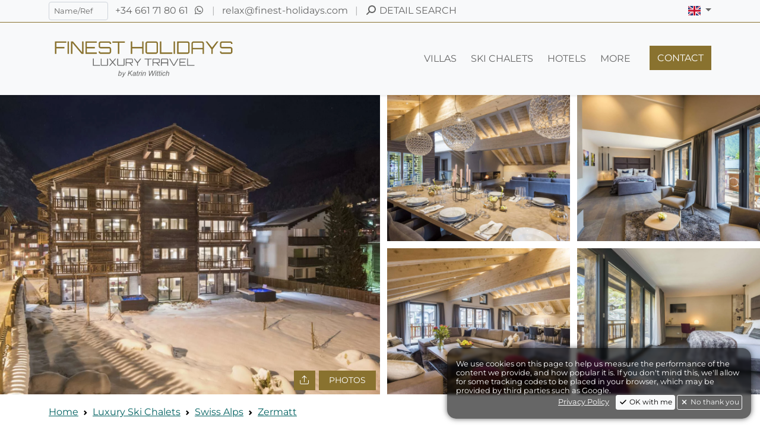

--- FILE ---
content_type: text/html; charset=UTF-8
request_url: https://www.finest-holidays.com/en/luxury-ski-chalets/swiss-alps/zermatt/residence-christiania/
body_size: 33428
content:
<!doctype html>
<html lang="en" class="finhols-styles use-webp with-img-animations"
	  data-template-class="FinestHolidays\Output\Templates\ListingTemplate">
<head>
	<link rel="preconnect" href="https://fonts.googleapis.com">
	<link rel="preconnect" href="https://fonts.gstatic.com" crossorigin>

	<meta charset="utf-8">
	<meta name="viewport" content="width=device-width, initial-scale=1, maximum-scale=1">
	<title>Residence Christiania | Zermatt | Swiss Alps | Finest Holidays</title>
	<meta itemprop="name"
		  content="Residence Christiania | Zermatt | Swiss Alps | Finest Holidays"/>
	<link rel="shortcut icon" href="/assets/logos/2022-07/icon/gold-light/favicon.ico">
	<link href="/dist/css/finest-front.min.css?ts=1768473487117" rel="stylesheet" />		<style>
		a:not(.btn):not(.nav-link):not(nav a):not(.footer-links a):not(.privacy-policy),
		a.foot-phone,
		a.foot-email{
			color: #6c541e !important;

		}

		.fh-vignettes.listing-vignette .text-fh-teal,
		#summary .text-fh-teal{
			color: #696969 !important;
		}

		#main-footer .text-reset.text-decoration-none {
			color: #89722F !important;

		}

		.link-color,
		.swiper-button-next:not(#slider-top .swiper-button-next),
		.swiper-button-prev:not(#slider-top .swiper-button-prev),
		.swiper-pagination-bullet-active,
		#slider-our-destinations--wrap,
		#breadcrumbs a,
		.breadcrumb-item a {
			color: #6c541e !important;
		}


	</style>
	<meta name="description" content="The chalet residence Christiania is perfect located with direct access to the main ski area, 500m from the Matterhon Glacier Paradise. It offers mountain living in style,...">
		<meta itemprop="description" content="The chalet residence Christiania is perfect located with direct access to the main ski area, 500m from the Matterhon Glacier Paradise. It offers mountain living in style,...">
		<link rel="canonical" href="https://www.finest-holidays.com/en/luxury-ski-chalets/swiss-alps/zermatt/residence-christiania/">
		<link rel="alternate" href="https://www.finest-holidays.com/de/luxus-ski-chalets/schweizer-alpen/zermatt/residence-christiania/" hreflang="de">
		<link rel="alternate" href="https://www.finest-holidays.com/es/chalets-de-esqui/alpes-suizos/zermatt/residence-christiania/" hreflang="es">
		<meta name="author" content="FINEST HOLIDAYS">
		<meta name="audience" content="all">
		<meta name="robots" content="INDEX, FOLLOW, NOODP"></head>
<body lang="en" class="themed theme-light with-animations headers-transparent last-p--mb-0 no-top-img-content ">
	<header id="main-header" class="fixed-top user-select-none">
		<nav class="navs-top lh-sm xyz--d-none xyz--d-md-block xyz--d-lg-block">
			<div class="container">
				<div class="row py-2">
					<div class="col-9 col-md-8">
						<span class="me-2 d-none d-md-inline-block d-lg-inline-block d-xl-inline-block">
							<form class="finest-global-search">
								<input type="hidden" name="lang" value="en">
								<input type="search" name="q" placeholder="Name/Ref" class="form-control form-control-sm fh-top-quicksearch text-sm">
							</form>
						</span>
						<span class="d-inline-block"><a class="text-reset text-decoration-none" href="tel:+34661718061">
							<span class="d-inline-block d-lg-inline-block d-xl-none d-xxl-none"><i class="fa-fw fa-solid fa-phone"></i></span>
							<span class="d-none d-xl-inline-block d-xxl-inline-block">+34 661 71 80 61</span>
						</a></span>
						<span class="d-inline-block ms-1"><a class="text-reset text-decoration-none" href="https://wa.me/34661718061" target="_blank">
							<span><i class="fa-fw fa-brands fa-whatsapp"></i></span>
						</a></span>
						<span class="d-inline-block mx-2 opacity-50">|</span>
						<span class="d-inline-block"><a class="text-reset text-decoration-none" href="mailto:relax@finest-holidays.com">
							<span class="d-inline-block d-lg-inline-block d-xl-none d-xxl-none"><i class="fa-fw fa-regular fa-envelope"></i></span>
							<span class="d-none d-xl-inline-block d-xxl-inline-block">relax@finest-holidays.com</span>
						</a></span>
						<span class="d-inline-block mx-2 opacity-50">|</span>
						<span class="d-inline-block"><a class="text-reset text-decoration-none detailed-search-trigger" href="#" data-bs-toggle="modal" data-bs-target="#modals--detailed-search">
							<span class="d-inline-block"><i class="fa-fw fa-solid fa-magnifying-glass fa-flip-horizontal"></i></span>
							<span class="d-none d-xl-inline-block d-xxl-inline-block text-uppercase">Detail search</span>
						</a></span>
						<span class="d-inline-block d-md-none mx-2 opacity-50">|</span>
						<span class="d-inline-block d-md-none"><a class="text-reset text-decoration-none" href="/en/contact/">
							<span>Contact</span>
						</a></span>
					</div>
					<div class="col-3 col-md-4 text-end">
						<div class="dropdown d-inline-block">
							<a class="nav-link dropdown-toggle" href="#" role="button" data-bs-toggle="dropdown" aria-expanded="false">
								<span><span class="fi fi-gb"></span> <span class="visually-hidden">English</span></span>
							</a>
							<ul class="dropdown-menu dropdown-menu-end"><li><a class="dropdown-item" href="https://www.finest-holidays.com/de/luxus-ski-chalets/schweizer-alpen/zermatt/residence-christiania/"><span class="fi fi-de me-2"></span>Deutsch</a></li><li><a class="dropdown-item" href="https://www.finest-holidays.com/es/chalets-de-esqui/alpes-suizos/zermatt/residence-christiania/"><span class="fi fi-es me-2"></span>Español</a></li></ul>
						</div>

											</div>
				</div>
			</div>
		</nav>
		
		<!-- CACHED SNIPPET 'front/nav/header/nav-main/en' - cached 2026-01-22T22:52:33+00:00, expires 2026-01-23T22:52:33+00:00 -->
			<nav class="navs-top navbar navbar-expand-lg XYZ---navbar-light XYZ---bg-light">
				<div class="container py-lg-3">
					<a href="/en/" class="navbar-brand fh-logo-wrap"><svg class="logo-svg" xmlns="http://www.w3.org/2000/svg" xmlns:xlink="http://www.w3.org/1999/xlink" version="1.1" baseProfile="full" viewBox="0 0 2304.00 460.80" xml:space="preserve">
	<g class="g1">
		<path stroke-width="0" stroke-linejoin="round" d="M 75.6058,170.904L 75.6058,19.5793L 213.696,19.5793L 213.696,36.5902L 92.6494,36.5902L 92.6494,86.6375L 189.953,86.6375L 189.953,103.845L 92.6494,103.845L 92.6494,170.904L 75.6058,170.904 Z "/>
		<rect x="228.605" y="19.5793" stroke-width="0" stroke-linejoin="round" width="17.2407" height="151.324"/>
		<path stroke-width="0" stroke-linejoin="round" d="M 270.639,170.904L 270.639,19.5793L 293.988,19.5793L 404.952,151.561L 404.952,19.5793L 421.963,19.5793L 421.963,170.904L 398.647,170.904L 287.683,38.9218L 287.683,170.904L 270.639,170.904 Z "/>
		<path stroke-width="0" stroke-linejoin="round" d="M 445.509,170.904L 445.509,19.5793L 583.599,19.5793L 583.599,36.5902L 462.553,36.5902L 462.553,86.6375L 559.856,86.6375L 559.856,103.845L 462.553,103.845L 462.553,153.893L 583.599,153.893L 583.599,170.904L 445.509,170.904 Z "/>
		<path stroke-width="0" stroke-linejoin="round" d="M 631.085,170.904C 626.465,170.904 622.229,169.781 618.376,167.537C 614.523,165.293 611.474,162.245 609.23,158.392C 606.986,154.539 605.864,150.302 605.864,145.683L 605.864,139.805L 622.908,139.805L 622.908,145.683C 622.908,147.916 623.712,149.842 625.322,151.463C 626.931,153.083 628.852,153.893 631.085,153.893L 731.968,153.893C 734.223,153.893 736.155,153.083 737.764,151.463C 739.373,149.842 740.177,147.916 740.177,145.683L 740.177,111.858C 740.177,109.603 739.373,107.704 737.764,106.161C 736.155,104.617 734.223,103.845 731.968,103.845L 631.085,103.845C 626.465,103.845 622.229,102.69 618.376,100.381C 614.523,98.0711 611.474,95.028 609.23,91.2514C 606.986,87.4749 605.864,83.266 605.864,78.6246L 605.864,44.8C 605.864,40.1806 606.986,35.9443 609.23,32.0912C 611.474,28.238 614.523,25.1894 618.376,22.9454C 622.229,20.7014 626.465,19.5793 631.085,19.5793L 731.968,19.5793C 736.609,19.5793 740.856,20.7014 744.709,22.9454C 748.563,25.1894 751.606,28.238 753.839,32.0912C 756.072,35.9443 757.188,40.1806 757.188,44.8L 757.188,50.6783L 740.177,50.6783L 740.177,44.8C 740.177,42.567 739.373,40.6404 737.764,39.0203C 736.155,37.4002 734.223,36.5902 731.968,36.5902L 631.085,36.5902C 628.852,36.5902 626.931,37.4002 625.322,39.0203C 623.712,40.6404 622.908,42.567 622.908,44.8L 622.908,78.6246C 622.908,80.8796 623.712,82.7789 625.322,84.3223C 626.931,85.8658 628.852,86.6375 631.085,86.6375L 731.968,86.6375C 736.609,86.6375 740.856,87.7923 744.709,90.1021C 748.563,92.4117 751.606,95.4549 753.839,99.2314C 756.072,103.008 757.188,107.217 757.188,111.858L 757.188,145.683C 757.188,150.302 756.072,154.539 753.839,158.392C 751.606,162.245 748.563,165.293 744.709,167.537C 740.856,169.781 736.609,170.904 731.968,170.904L 631.085,170.904 Z "/>
		<path stroke-width="0" stroke-linejoin="round" d="M 838.958,170.904L 838.958,36.5902L 771.703,36.5902L 771.703,19.5793L 923.028,19.5793L 923.028,36.5902L 855.969,36.5902L 855.969,170.904L 838.958,170.904 Z "/>
		<path stroke-width="0" stroke-linejoin="round" d="M 995.964,170.904L 995.964,19.5793L 1012.97,19.5793L 1012.97,86.6375L 1133.82,86.6375L 1133.82,19.5793L 1151.06,19.5793L 1151.06,170.904L 1133.82,170.904L 1133.82,103.845L 1012.97,103.845L 1012.97,170.904L 995.964,170.904 Z "/>
		<path stroke-width="0" stroke-linejoin="round" d="M 1199.21,170.904C 1194.57,170.904 1190.32,169.781 1186.47,167.537C 1182.61,165.293 1179.57,162.245 1177.34,158.392C 1175.1,154.539 1173.99,150.302 1173.99,145.683L 1173.99,44.8C 1173.99,40.1806 1175.1,35.9443 1177.34,32.0912C 1179.57,28.238 1182.61,25.1894 1186.47,22.9454C 1190.32,20.7014 1194.57,19.5793 1199.21,19.5793L 1300.09,19.5793C 1304.71,19.5793 1308.95,20.7014 1312.8,22.9454C 1316.65,25.1894 1319.7,28.238 1321.94,32.0912C 1324.19,35.9443 1325.31,40.1806 1325.31,44.8L 1325.31,145.683C 1325.31,150.302 1324.19,154.539 1321.94,158.392C 1319.7,162.245 1316.65,165.293 1312.8,167.537C 1308.95,169.781 1304.71,170.904 1300.09,170.904L 1199.21,170.904 Z M 1199.21,153.893L 1300.09,153.893C 1302.32,153.893 1304.24,153.083 1305.85,151.463C 1307.46,149.842 1308.27,147.916 1308.27,145.683L 1308.27,44.8C 1308.27,42.567 1307.46,40.6404 1305.85,39.0203C 1304.24,37.4002 1302.32,36.5902 1300.09,36.5902L 1199.21,36.5902C 1196.95,36.5902 1195.02,37.4002 1193.41,39.0203C 1191.8,40.6404 1191,42.567 1191,44.8L 1191,145.683C 1191,147.916 1191.8,149.842 1193.41,151.463C 1195.02,153.083 1196.95,153.893 1199.21,153.893 Z "/>
		<path stroke-width="0" stroke-linejoin="round" d="M 1349.05,170.904L 1349.05,19.3823L 1366.06,19.3823L 1366.06,153.893L 1500.38,153.893L 1500.38,170.904L 1349.05,170.904 Z "/>
		<rect x="1514.86" y="19.5793" stroke-width="0" stroke-linejoin="round" width="17.2407" height="151.324"/>
		<path stroke-width="0" stroke-linejoin="round" d="M 1557.32,170.904L 1557.32,19.5793L 1683.42,19.5793C 1688.04,19.5793 1692.28,20.7014 1696.13,22.9454C 1699.99,25.1894 1703.04,28.238 1705.28,32.0912C 1707.52,35.9443 1708.65,40.1806 1708.65,44.8L 1708.65,145.683C 1708.65,150.302 1707.52,154.539 1705.28,158.392C 1703.04,162.245 1699.99,165.293 1696.13,167.537C 1692.28,169.781 1688.04,170.904 1683.42,170.904L 1557.32,170.904 Z M 1582.54,153.893L 1683.42,153.893C 1685.68,153.893 1687.61,153.083 1689.22,151.463C 1690.83,149.842 1691.63,147.916 1691.63,145.683L 1691.63,44.8C 1691.63,42.567 1690.83,40.6404 1689.22,39.0203C 1687.61,37.4002 1685.68,36.5902 1683.42,36.5902L 1582.54,36.5902C 1580.31,36.5902 1578.39,37.4002 1576.78,39.0203C 1575.17,40.6404 1574.37,42.567 1574.37,44.8L 1574.37,145.683C 1574.37,147.916 1575.17,149.842 1576.78,151.463C 1578.39,153.083 1580.31,153.893 1582.54,153.893 Z "/>
		<path stroke-width="0" stroke-linejoin="round" d="M 1731.76,170.904L 1731.76,44.8C 1731.76,40.1806 1732.89,35.9443 1735.13,32.0912C 1737.37,28.238 1740.42,25.1894 1744.28,22.9454C 1748.13,20.7014 1752.37,19.5793 1756.98,19.5793L 1857.87,19.5793C 1862.49,19.5793 1866.72,20.7014 1870.58,22.9454C 1874.43,25.1894 1877.48,28.238 1879.72,32.0912C 1881.97,35.9443 1883.09,40.1806 1883.09,44.8L 1883.09,170.904L 1866.08,170.904L 1866.08,115.635L 1748.81,115.635L 1748.81,170.904L 1731.76,170.904 Z M 1748.81,98.591L 1866.08,98.591L 1866.08,44.8C 1866.08,42.567 1865.27,40.6404 1863.66,39.0203C 1862.05,37.4002 1860.12,36.5902 1857.87,36.5902L 1756.98,36.5902C 1754.75,36.5902 1752.83,37.4002 1751.22,39.0203C 1749.61,40.6404 1748.81,42.567 1748.81,44.8L 1748.81,98.591 Z "/>
		<path stroke-width="0" stroke-linejoin="round" d="M 1972.41,170.904L 1972.41,113.96L 1902.86,19.5793L 1922.4,19.5793L 1981.05,93.5666L 2039.04,19.5793L 2059.01,19.5793L 1989.46,113.96L 1989.46,170.904L 1972.41,170.904 Z "/>
		<path stroke-width="0" stroke-linejoin="round" d="M 2102.29,170.904C 2097.67,170.904 2093.44,169.781 2089.58,167.537C 2085.73,165.293 2082.68,162.245 2080.44,158.392C 2078.19,154.539 2077.07,150.302 2077.07,145.683L 2077.07,139.805L 2094.11,139.805L 2094.11,145.683C 2094.11,147.916 2094.92,149.842 2096.53,151.463C 2098.14,153.083 2100.06,153.893 2102.29,153.893L 2203.17,153.893C 2205.43,153.893 2207.36,153.083 2208.97,151.463C 2210.58,149.842 2211.38,147.916 2211.38,145.683L 2211.38,111.858C 2211.38,109.603 2210.58,107.704 2208.97,106.161C 2207.36,104.617 2205.43,103.845 2203.17,103.845L 2102.29,103.845C 2097.67,103.845 2093.44,102.69 2089.58,100.381C 2085.73,98.0711 2082.68,95.028 2080.44,91.2514C 2078.19,87.4749 2077.07,83.266 2077.07,78.6246L 2077.07,44.8C 2077.07,40.1806 2078.19,35.9443 2080.44,32.0912C 2082.68,28.238 2085.73,25.1894 2089.58,22.9454C 2093.44,20.7014 2097.67,19.5793 2102.29,19.5793L 2203.17,19.5793C 2207.82,19.5793 2212.06,20.7014 2215.92,22.9454C 2219.77,25.1894 2222.81,28.238 2225.05,32.0912C 2227.28,35.9443 2228.4,40.1806 2228.4,44.8L 2228.4,50.6783L 2211.38,50.6783L 2211.38,44.8C 2211.38,42.567 2210.58,40.6404 2208.97,39.0203C 2207.36,37.4002 2205.43,36.5902 2203.17,36.5902L 2102.29,36.5902C 2100.06,36.5902 2098.14,37.4002 2096.53,39.0203C 2094.92,40.6404 2094.11,42.567 2094.11,44.8L 2094.11,78.6246C 2094.11,80.8796 2094.92,82.7789 2096.53,84.3223C 2098.14,85.8658 2100.06,86.6375 2102.29,86.6375L 2203.17,86.6375C 2207.82,86.6375 2212.06,87.7923 2215.92,90.1021C 2219.77,92.4117 2222.81,95.4549 2225.05,99.2314C 2227.28,103.008 2228.4,107.217 2228.4,111.858L 2228.4,145.683C 2228.4,150.302 2227.28,154.539 2225.05,158.392C 2222.81,162.245 2219.77,165.293 2215.92,167.537C 2212.06,169.781 2207.82,170.904 2203.17,170.904L 2102.29,170.904 Z "/>
	</g>
	<g class="g2">
		<path stroke-width="0" stroke-linejoin="round" d="M 536.697,315.697L 536.697,227.682L 546.578,227.682L 546.578,305.816L 624.597,305.816L 624.597,315.697L 536.697,315.697 Z "/>
		<path stroke-width="0" stroke-linejoin="round" d="M 646.21,315.697C 643.514,315.697 641.047,315.045 638.808,313.741C 636.57,312.438 634.803,310.667 633.505,308.429C 632.208,306.191 631.56,303.73 631.56,301.047L 631.56,227.796L 641.441,227.796L 641.441,301.047C 641.441,302.344 641.908,303.463 642.843,304.404C 643.778,305.345 644.9,305.816 646.21,305.816L 704.81,305.816C 706.107,305.816 707.223,305.345 708.158,304.404C 709.093,303.463 709.56,302.344 709.56,301.047L 709.56,227.796L 719.46,227.796L 719.46,301.047C 719.46,303.73 718.808,306.191 717.505,308.429C 716.201,310.667 714.431,312.438 712.192,313.741C 709.954,315.045 707.493,315.697 704.81,315.697L 646.21,315.697 Z "/>
		<path stroke-width="0" stroke-linejoin="round" d="M 731.898,315.697L 731.898,315.582L 768.771,271.746L 731.898,227.911L 731.898,227.796L 744.602,227.796L 775.237,264.059L 805.758,227.796L 818.463,227.796L 818.463,227.911L 781.59,271.746L 818.577,315.582L 818.577,315.697L 805.758,315.697L 775.237,279.434L 744.602,315.697L 731.898,315.697 Z "/>
		<path stroke-width="0" stroke-linejoin="round" d="M 846.428,315.697C 843.732,315.697 841.264,315.045 839.026,313.741C 836.788,312.438 835.02,310.667 833.723,308.429C 832.426,306.191 831.778,303.73 831.778,301.047L 831.778,227.796L 841.659,227.796L 841.659,301.047C 841.659,302.344 842.126,303.463 843.061,304.404C 843.995,305.345 845.118,305.816 846.428,305.816L 905.028,305.816C 906.325,305.816 907.441,305.345 908.376,304.404C 909.31,303.463 909.778,302.344 909.778,301.047L 909.778,227.796L 919.678,227.796L 919.678,301.047C 919.678,303.73 919.026,306.191 917.723,308.429C 916.419,310.667 914.648,312.438 912.41,313.741C 910.172,315.045 907.711,315.697 905.028,315.697L 846.428,315.697 Z "/>
		<path stroke-width="0" stroke-linejoin="round" d="M 1007.58,315.697L 978.889,281.513L 991.822,281.513L 1020.63,315.582L 1020.63,315.697L 1007.58,315.697 Z M 933.336,315.697L 933.336,227.911L 1006.59,227.911C 1009.28,227.911 1011.75,228.585 1013.99,229.933C 1016.23,231.281 1017.99,233.052 1019.29,235.245C 1020.59,237.439 1021.24,239.877 1021.24,242.561L 1021.24,268.332C 1021.24,271.015 1020.59,273.457 1019.29,275.657C 1017.99,277.857 1016.23,279.628 1013.99,280.97C 1011.75,282.311 1009.28,282.982 1006.59,282.982L 943.236,282.982L 943.236,315.697L 933.336,315.697 Z M 947.986,272.967L 1006.59,272.967C 1007.9,272.967 1009.02,272.519 1009.95,271.622C 1010.89,270.726 1011.36,269.629 1011.36,268.332L 1011.36,242.561C 1011.36,241.264 1010.89,240.148 1009.95,239.213C 1009.02,238.278 1007.9,237.811 1006.59,237.811L 947.986,237.811C 946.689,237.811 945.573,238.278 944.638,239.213C 943.704,240.148 943.236,241.264 943.236,242.561L 943.236,268.332C 943.236,269.629 943.704,270.726 944.638,271.622C 945.573,272.519 946.689,272.967 947.986,272.967 Z "/>
		<path stroke-width="0" stroke-linejoin="round" d="M 1072.15,315.697L 1072.15,282.62L 1031.75,227.796L 1043.1,227.796L 1077.17,270.774L 1110.85,227.796L 1122.45,227.796L 1082.05,282.62L 1082.05,315.697L 1072.15,315.697 Z "/>
		<path stroke-width="0" stroke-linejoin="round" d="M 1201.2,315.697L 1201.2,237.677L 1162.13,237.677L 1162.13,227.796L 1250.03,227.796L 1250.03,237.677L 1211.08,237.677L 1211.08,315.697L 1201.2,315.697 Z "/>
		<path stroke-width="0" stroke-linejoin="round" d="M 1333.54,315.697L 1304.85,281.513L 1317.79,281.513L 1346.59,315.582L 1346.59,315.697L 1333.54,315.697 Z M 1259.3,315.697L 1259.3,227.911L 1332.55,227.911C 1335.25,227.911 1337.71,228.585 1339.95,229.933C 1342.19,231.281 1343.96,233.052 1345.26,235.245C 1346.55,237.439 1347.2,239.877 1347.2,242.561L 1347.2,268.332C 1347.2,271.015 1346.55,273.457 1345.26,275.657C 1343.96,277.857 1342.19,279.628 1339.95,280.97C 1337.71,282.311 1335.25,282.982 1332.55,282.982L 1269.2,282.982L 1269.2,315.697L 1259.3,315.697 Z M 1273.95,272.967L 1332.55,272.967C 1333.86,272.967 1334.98,272.519 1335.92,271.622C 1336.85,270.726 1337.32,269.629 1337.32,268.332L 1337.32,242.561C 1337.32,241.264 1336.85,240.148 1335.92,239.213C 1334.98,238.278 1333.86,237.811 1332.55,237.811L 1273.95,237.811C 1272.65,237.811 1271.54,238.278 1270.6,239.213C 1269.67,240.148 1269.2,241.264 1269.2,242.561L 1269.2,268.332C 1269.2,269.629 1269.67,270.726 1270.6,271.622C 1271.54,272.519 1272.65,272.967 1273.95,272.967 Z "/>
		<path stroke-width="0" stroke-linejoin="round" d="M 1360.88,315.697L 1360.88,242.446C 1360.88,239.763 1361.53,237.302 1362.83,235.064C 1364.14,232.826 1365.91,231.055 1368.15,229.751C 1370.38,228.448 1372.85,227.796 1375.53,227.796L 1434.13,227.796C 1436.81,227.796 1439.27,228.448 1441.51,229.751C 1443.75,231.055 1445.52,232.826 1446.82,235.064C 1448.13,237.302 1448.78,239.763 1448.78,242.446L 1448.78,315.697L 1438.9,315.697L 1438.9,283.592L 1370.78,283.592L 1370.78,315.697L 1360.88,315.697 Z M 1370.78,273.692L 1438.9,273.692L 1438.9,242.446C 1438.9,241.149 1438.43,240.03 1437.5,239.089C 1436.56,238.148 1435.44,237.677 1434.13,237.677L 1375.53,237.677C 1374.23,237.677 1373.12,238.148 1372.18,239.089C 1371.25,240.03 1370.78,241.149 1370.78,242.446L 1370.78,273.692 Z "/>
		<path stroke-width="0" stroke-linejoin="round" d="M 1511.54,315.697L 1460.62,227.796L 1472.22,227.796L 1517.28,306.044L 1562.2,227.796L 1573.8,227.796L 1523,315.697L 1511.54,315.697 Z "/>
		<path stroke-width="0" stroke-linejoin="round" d="M 1585.51,315.697L 1585.51,227.796L 1665.73,227.796L 1665.73,237.677L 1595.41,237.677L 1595.41,266.749L 1651.93,266.749L 1651.93,276.744L 1595.41,276.744L 1595.41,305.816L 1665.73,305.816L 1665.73,315.697L 1585.51,315.697 Z "/>
		<path stroke-width="0" stroke-linejoin="round" d="M 1679.4,315.697L 1679.4,227.682L 1689.28,227.682L 1689.28,305.816L 1767.3,305.816L 1767.3,315.697L 1679.4,315.697 Z "/>
	</g>
	<g class="g3">
		<path stroke-width="0" stroke-linejoin="round" d="M 841.998,436.5L 854.91,374.524L 862.791,374.524L 857.855,396.756C 860.249,394.604 862.424,393.086 864.378,392.203C 866.333,391.32 868.368,390.878 870.484,390.878C 874.636,390.878 878.099,392.427 880.874,395.525C 883.649,398.623 885.037,403.131 885.037,409.049C 885.037,412.985 884.486,416.588 883.383,419.856C 882.28,423.124 880.917,425.868 879.294,428.087C 877.671,430.306 875.99,432.079 874.25,433.406C 872.511,434.733 870.733,435.724 868.917,436.379C 867.102,437.033 865.351,437.361 863.665,437.361C 860.778,437.361 858.232,436.603 856.026,435.088C 853.82,433.572 852.099,431.255 850.861,428.134L 849.005,436.5L 841.998,436.5 Z M 853.094,418.128L 852.785,419.499C 852.785,423.364 853.695,426.303 855.515,428.316C 857.335,430.329 859.604,431.335 862.32,431.335C 864.983,431.335 867.429,430.4 869.657,428.531C 871.885,426.661 873.715,423.743 875.145,419.775C 876.575,415.807 877.29,412.151 877.29,408.807C 877.29,405.032 876.402,402.104 874.627,400.024C 872.852,397.944 870.655,396.904 868.037,396.904C 865.338,396.904 862.858,397.964 860.599,400.085C 858.339,402.205 856.452,405.467 854.937,409.869C 853.708,413.16 853.094,415.913 853.094,418.128 Z "/>
		<path stroke-width="0" stroke-linejoin="round" d="M 887.619,453.648L 888.48,446.17C 889.995,446.61 891.475,446.829 892.918,446.829C 894.407,446.829 895.613,446.489 896.536,445.807C 897.729,444.91 899.029,443.225 900.437,440.75L 902.858,436.433L 895.366,391.739L 903.113,391.739L 906.462,413.877C 907.135,418.253 907.709,422.624 908.184,426.991L 928.076,391.739L 935.823,391.739L 907.417,442.122C 904.674,447.161 902.239,450.497 900.114,452.128C 897.989,453.76 895.546,454.576 892.784,454.576C 891.018,454.576 889.296,454.267 887.619,453.648 Z "/>
		<path stroke-width="0" stroke-linejoin="round" d="M 958.203,436.5L 971.034,374.524L 978.916,374.524L 972.622,404.987L 1007.11,374.524L 1018.46,374.524L 989.931,399.984L 1010.67,436.5L 1001.91,436.5L 984,404.987L 970.066,417.294L 966.085,436.5L 958.203,436.5 Z "/>
		<path stroke-width="0" stroke-linejoin="round" d="M 1046,430.945C 1043.36,433.223 1040.81,434.861 1038.37,435.861C 1035.93,436.861 1033.31,437.361 1030.52,437.361C 1026.39,437.361 1023.06,436.15 1020.53,433.729C 1018,431.308 1016.74,428.206 1016.74,424.422C 1016.74,421.929 1017.28,419.724 1018.37,417.805C 1019.46,415.886 1020.91,414.346 1022.71,413.185C 1024.51,412.024 1026.72,411.192 1029.33,410.69C 1031.49,410.358 1034.89,410.094 1039.53,409.896C 1044.18,409.699 1047.51,409.197 1049.53,408.39C 1050.05,406.31 1050.31,404.579 1050.31,403.198C 1050.31,401.423 1049.67,400.029 1048.41,399.016C 1046.68,397.608 1044.15,396.904 1040.82,396.904C 1037.7,396.904 1035.13,397.65 1033.14,399.143C 1031.14,400.636 1029.69,402.759 1028.79,405.512L 1021.04,404.651C 1022.6,400.204 1025.08,396.796 1028.47,394.429C 1031.87,392.062 1036.14,390.878 1041.31,390.878C 1046.81,390.878 1051.16,392.197 1054.37,394.833C 1056.83,396.787 1058.05,399.334 1058.05,402.472C 1058.05,404.857 1057.74,407.614 1057.1,410.744L 1054.83,421.84C 1054.11,425.364 1053.75,428.233 1053.75,430.448C 1053.75,431.846 1054.03,433.864 1054.6,436.5L 1046.78,436.5C 1046.42,435.038 1046.16,433.187 1046,430.945 Z M 1048.5,413.73C 1047.5,414.151 1046.43,414.474 1045.28,414.698C 1044.14,414.922 1041.94,415.16 1038.69,415.411C 1034.69,415.796 1031.78,416.289 1029.96,416.89C 1028.15,417.491 1026.78,418.444 1025.86,419.748C 1024.94,421.053 1024.48,422.499 1024.48,424.086C 1024.48,426.193 1025.22,427.928 1026.68,429.291C 1028.15,430.654 1030.24,431.335 1032.94,431.335C 1035.45,431.335 1037.87,430.674 1040.19,429.351C 1042.5,428.029 1044.29,426.186 1045.55,423.824C 1046.81,421.461 1047.8,418.096 1048.5,413.73 Z "/>
		<path stroke-width="0" stroke-linejoin="round" d="M 1081.25,430.461L 1080,436.688C 1078.18,437.137 1076.42,437.361 1074.7,437.361C 1071.72,437.361 1069.34,436.616 1067.58,435.128C 1066.23,434.007 1065.56,432.478 1065.56,430.542C 1065.56,429.555 1065.93,427.291 1066.66,423.75L 1071.83,397.765L 1066.66,397.765L 1068.38,391.739L 1073.55,391.739L 1075.9,380.105L 1084.74,374.524L 1081.3,391.739L 1089.04,391.739L 1087.32,397.765L 1079.57,397.765L 1074.41,422.808C 1073.77,425.991 1073.45,427.897 1073.45,428.524C 1073.45,429.43 1073.71,430.125 1074.23,430.609C 1074.74,431.093 1075.59,431.335 1076.76,431.335C 1078.45,431.335 1079.95,431.044 1081.25,430.461 Z "/>
		<path stroke-width="0" stroke-linejoin="round" d="M 1087.32,436.5L 1096.79,391.739L 1104.68,391.739L 1102.55,399.849C 1105.01,396.801 1107.34,394.544 1109.55,393.078C 1111.75,391.611 1114,390.878 1116.29,390.878C 1117.81,390.878 1119.67,391.165 1121.87,391.739L 1118.77,399.486C 1117.45,397.765 1116,396.904 1114.44,396.904C 1111.77,396.904 1108.98,398.484 1106.06,401.645C 1103.14,404.806 1100.78,410.484 1098.97,418.679L 1095.2,436.5L 1087.32,436.5 Z "/>
		<path stroke-width="0" stroke-linejoin="round" d="M 1127.02,382.271L 1128.64,374.524L 1136.52,374.524L 1134.91,382.271L 1127.02,382.271 Z M 1115.73,436.5L 1125.06,391.739L 1132.93,391.739L 1123.61,436.5L 1115.73,436.5 Z "/>
		<path stroke-width="0" stroke-linejoin="round" d="M 1134.66,436.5L 1144,391.739L 1151.88,391.739L 1150.14,400.051C 1153.15,396.823 1155.95,394.487 1158.56,393.044C 1161.17,391.6 1163.84,390.878 1166.57,390.878C 1170.19,390.878 1173.03,391.867 1175.09,393.844C 1177.16,395.821 1178.19,398.46 1178.19,401.759C 1178.19,403.409 1177.8,406.009 1177.02,409.56L 1170.95,436.5L 1163.07,436.5L 1169.3,408.054C 1169.92,405.301 1170.22,403.261 1170.22,401.934C 1170.22,400.437 1169.71,399.224 1168.67,398.296C 1167.64,397.368 1166.14,396.904 1164.19,396.904C 1160.24,396.904 1156.73,398.321 1153.65,401.154C 1150.58,403.987 1148.32,408.847 1146.88,415.734L 1142.55,436.5L 1134.66,436.5 Z "/>
		<path stroke-width="0" stroke-linejoin="round" d="M 1218.16,436.5L 1214.72,374.524L 1222.46,374.524L 1224.04,405.391C 1224.11,406.861 1224.31,410.815 1224.64,417.253C 1224.73,419.047 1224.79,420.302 1224.83,421.019C 1224.86,421.495 1225.07,422.925 1225.48,425.31C 1228.83,418.208 1231.25,413.209 1232.73,410.313L 1251.31,374.524L 1260.34,374.524L 1262.79,410.865C 1263.05,414.971 1263.53,420.073 1264.21,426.171C 1264.66,424.799 1265.45,422.759 1266.58,420.051C 1268.74,415.55 1270.34,412.331 1271.38,410.394L 1289.17,374.524L 1297.78,374.524L 1266.07,436.5L 1256.89,436.5L 1254.29,399.123C 1254.07,395.931 1253.65,391.748 1253.02,386.575C 1251.26,390.789 1249.8,394.066 1248.62,396.406L 1227.8,436.5L 1218.16,436.5 Z "/>
		<path stroke-width="0" stroke-linejoin="round" d="M 1300.9,382.271L 1302.52,374.524L 1310.4,374.524L 1308.78,382.271L 1300.9,382.271 Z M 1289.6,436.5L 1298.94,391.739L 1306.81,391.739L 1297.49,436.5L 1289.6,436.5 Z "/>
		<path stroke-width="0" stroke-linejoin="round" d="M 1326.58,430.461L 1325.33,436.688C 1323.51,437.137 1321.74,437.361 1320.03,437.361C 1317.04,437.361 1314.67,436.616 1312.9,435.128C 1311.55,434.007 1310.88,432.478 1310.88,430.542C 1310.88,429.555 1311.25,427.291 1311.98,423.75L 1317.15,397.765L 1311.98,397.765L 1313.71,391.739L 1318.87,391.739L 1321.22,380.105L 1330.06,374.524L 1326.62,391.739L 1334.36,391.739L 1332.64,397.765L 1324.9,397.765L 1319.73,422.808C 1319.09,425.991 1318.78,427.897 1318.78,428.524C 1318.78,429.43 1319.03,430.125 1319.55,430.609C 1320.07,431.093 1320.91,431.335 1322.09,431.335C 1323.77,431.335 1325.27,431.044 1326.58,430.461 Z "/>
		<path stroke-width="0" stroke-linejoin="round" d="M 1350.68,430.461L 1349.43,436.688C 1347.61,437.137 1345.84,437.361 1344.13,437.361C 1341.14,437.361 1338.77,436.616 1337,435.128C 1335.66,434.007 1334.98,432.478 1334.98,430.542C 1334.98,429.555 1335.35,427.291 1336.09,423.75L 1341.25,397.765L 1336.09,397.765L 1337.81,391.739L 1342.97,391.739L 1345.33,380.105L 1354.16,374.524L 1350.72,391.739L 1358.47,391.739L 1356.75,397.765L 1349,397.765L 1343.83,422.808C 1343.2,425.991 1342.88,427.897 1342.88,428.524C 1342.88,429.43 1343.14,430.125 1343.65,430.609C 1344.17,431.093 1345.01,431.335 1346.19,431.335C 1347.87,431.335 1349.37,431.044 1350.68,430.461 Z "/>
		<path stroke-width="0" stroke-linejoin="round" d="M 1368.04,382.271L 1369.66,374.524L 1377.54,374.524L 1375.92,382.271L 1368.04,382.271 Z M 1356.75,436.5L 1366.08,391.739L 1373.95,391.739L 1364.63,436.5L 1356.75,436.5 Z "/>
		<path stroke-width="0" stroke-linejoin="round" d="M 1405.81,420.145L 1413.56,421.006C 1411.66,426.538 1408.97,430.647 1405.49,433.332C 1402,436.018 1398.03,437.361 1393.58,437.361C 1388.78,437.361 1384.88,435.798 1381.89,432.673C 1378.9,429.549 1377.4,425.18 1377.4,419.567C 1377.4,414.707 1378.38,409.932 1380.34,405.243C 1382.29,400.553 1385.09,396.987 1388.74,394.544C 1392.38,392.1 1396.54,390.878 1401.22,390.878C 1406.07,390.878 1409.92,392.295 1412.75,395.129C 1415.58,397.962 1417,401.71 1417,406.373L 1409.25,407.233C 1409.23,403.996 1408.4,401.466 1406.78,399.641C 1405.16,397.816 1403.02,396.904 1400.38,396.904C 1397.3,396.904 1394.64,397.868 1392.38,399.796C 1390.13,401.723 1388.36,404.653 1387.07,408.585C 1385.79,412.517 1385.15,416.298 1385.15,419.93C 1385.15,423.732 1385.97,426.583 1387.61,428.484C 1389.25,430.385 1391.28,431.335 1393.69,431.335C 1396.1,431.335 1398.41,430.414 1400.62,428.571C 1402.82,426.729 1404.55,423.92 1405.81,420.145 Z "/>
		<path stroke-width="0" stroke-linejoin="round" d="M 1418.72,436.5L 1431.63,374.524L 1439.51,374.524L 1434.51,398.531C 1437.38,395.797 1440.05,393.837 1442.52,392.654C 1444.99,391.47 1447.54,390.878 1450.15,390.878C 1453.9,390.878 1456.81,391.856 1458.89,393.811C 1460.96,395.765 1462,398.343 1462,401.544C 1462,403.113 1461.55,405.996 1460.63,410.192L 1455,436.5L 1447.13,436.5L 1452.79,409.331C 1453.61,405.386 1454.01,402.907 1454.01,401.894C 1454.01,400.423 1453.51,399.224 1452.51,398.296C 1451.5,397.368 1450.05,396.904 1448.15,396.904C 1445.41,396.904 1442.8,397.632 1440.31,399.09C 1437.83,400.547 1435.88,402.544 1434.47,405.081C 1433.06,407.619 1431.77,411.703 1430.6,417.334L 1426.6,436.5L 1418.72,436.5 Z "/>
	</g>
</svg>
</a>

					<button class="navbar-toggler" type="button" data-bs-toggle="collapse" data-bs-target="#nav-main" aria-controls="nav-main" aria-expanded="false" aria-label="Toggle navigation">
						<span class="navbar-toggler-icon"></span>
					</button>

					<div class="collapse navbar-collapse" id="nav-main">
						<!--<form class="d-flex d-lg-none XYZ---d-md-none" role="search">
							<input class="form-control me-2" type="search" placeholder="Search" aria-label="Search">
							<button class="btn btn-outline-success" type="submit">Search</button>
						</form>-->

						<ul class="navbar-nav ms-auto ps-lg-0">
							<!--
							<li class="nav-item">
								<a class="nav-link text-reset" href="#">Regular link</a>
							</li>
							<li class="nav-item">
								<a class="nav-link text-reset active text-decoration-underline" href="#">Active link</a>
							</li>
							-->

																		<li class="nav-item ms-lg-2 dropdown position-static">
												<a class="nav-link text-reset dropdown-toggle no-caret text-uppercase" href="/en/luxury-villas/" id="nav-main--1" role="button" data-bs-toggle="dropdown" aria-expanded="false">
													<span>Villas</span>
												</a>
												<div class="dropdown-menu mega-dropdown w-100 mt-0 rounded-0" aria-labelledby="nav-main--1">
													<div class="container">
														<div class="row my-4"><div class="col-md-12 mb-2"><ul class="list-group list-group-flush"><li class="mb-0 list-group-item list-group-item-action"><a href="/en/luxury-villas/" class="btn btn-sm btn-finhols-gold text-uppercase"><span>Villas</span> <span>(home)</span></a></li></ul></div><div class="col-md-6 col-xl-4 mb-4 mb-xl-0"><div class="list-group list-group-flush"><a href="/en/luxury-villas/france/" class="mb-0 list-group-item list-group-item-action text-uppercase text-fh-gold"><span>France</span></a><a href="/en/luxury-villas/france/st-tropez/" class="list-group-item list-group-item-action"><i class="fas fa-caret-right pe-2"></i> St. Tropez</a><a href="/en/luxury-villas/france/cote-d-azur/" class="list-group-item list-group-item-action"><i class="fas fa-caret-right pe-2"></i> Côte d'Azur</a><a href="/en/luxury-villas/france/corsica/" class="list-group-item list-group-item-action"><i class="fas fa-caret-right pe-2"></i> Corsica</a><a href="/en/luxury-villas/france/paris/" class="list-group-item list-group-item-action"><i class="fas fa-caret-right pe-2"></i> Paris</a></div><div class="list-group list-group-flush"><a href="/en/luxury-villas/spain/" class="mb-0 list-group-item list-group-item-action text-uppercase text-fh-gold"><span>Spain</span></a><a href="/en/luxury-villas/spain/mallorca/" class="list-group-item list-group-item-action"><i class="fas fa-caret-right pe-2"></i> Mallorca</a><a href="/en/luxury-villas/spain/ibiza/" class="list-group-item list-group-item-action"><i class="fas fa-caret-right pe-2"></i> Ibiza</a></div></div><div class="col-md-6 col-xl-4 mb-4 mb-xl-0"><div class="list-group list-group-flush"><a href="/en/luxury-villas/greece/" class="mb-0 list-group-item list-group-item-action text-uppercase text-fh-gold"><span>Greece</span></a><a href="/en/luxury-villas/greece/zakynthos/" class="list-group-item list-group-item-action"><i class="fas fa-caret-right pe-2"></i> Zakynthos</a><a href="/en/luxury-villas/greece/mykonos/" class="list-group-item list-group-item-action"><i class="fas fa-caret-right pe-2"></i> Mykonos</a><a href="/en/luxury-villas/greece/samos/" class="list-group-item list-group-item-action"><i class="fas fa-caret-right pe-2"></i> Samos</a><a href="/en/luxury-villas/greece/santorini/" class="list-group-item list-group-item-action"><i class="fas fa-caret-right pe-2"></i> Santorini</a><a href="/en/luxury-villas/greece/lesvos/" class="list-group-item list-group-item-action"><i class="fas fa-caret-right pe-2"></i> Lesvos</a><a href="/en/luxury-villas/greece/corfu/" class="list-group-item list-group-item-action"><i class="fas fa-caret-right pe-2"></i> Corfu</a></div><div class="list-group list-group-flush"><a href="/en/luxury-villas/italy/" class="mb-0 list-group-item list-group-item-action text-uppercase text-fh-gold"><span>Italy</span></a><a href="/en/luxury-villas/italy/lake-como/" class="list-group-item list-group-item-action"><i class="fas fa-caret-right pe-2"></i> Lake Como</a><a href="/en/luxury-villas/italy/capri/" class="list-group-item list-group-item-action"><i class="fas fa-caret-right pe-2"></i> Capri</a><a href="/en/luxury-villas/italy/sardinia/" class="list-group-item list-group-item-action"><i class="fas fa-caret-right pe-2"></i> Sardinia</a></div></div><div class="col-md-6 col-xl-4 mb-4 mb-xl-0"><div class="list-group list-group-flush"><a href="/en/luxury-villas/caribbean/" class="mb-0 list-group-item list-group-item-action text-uppercase text-fh-gold"><span>Caribbean</span></a><a href="/en/luxury-villas/caribbean/turks-and-caicos/" class="list-group-item list-group-item-action"><i class="fas fa-caret-right pe-2"></i> Turks and Caicos</a><a href="/en/luxury-villas/caribbean/grenada/" class="list-group-item list-group-item-action"><i class="fas fa-caret-right pe-2"></i> Grenada</a><a href="/en/luxury-villas/caribbean/virgin-islands/" class="list-group-item list-group-item-action"><i class="fas fa-caret-right pe-2"></i> Virgin Islands</a><a href="/en/luxury-villas/caribbean/stmartin/" class="list-group-item list-group-item-action"><i class="fas fa-caret-right pe-2"></i> St. Martin</a><a href="/en/luxury-villas/caribbean/st-barth/" class="list-group-item list-group-item-action"><i class="fas fa-caret-right pe-2"></i> St. Barth</a></div><div class="list-group list-group-flush"><a href="/en/luxury-villas/south-africa/" class="mb-0 list-group-item list-group-item-action text-uppercase text-fh-gold"><span>South Africa</span></a><a href="/en/luxury-villas/south-africa/bantry-bay/" class="list-group-item list-group-item-action"><i class="fas fa-caret-right pe-2"></i> Bantry Bay</a></div></div></div>
													</div>
												</div>
											</li>
																					<li class="nav-item ms-lg-2 dropdown position-static">
												<a class="nav-link text-reset dropdown-toggle no-caret text-uppercase" href="/en/luxury-ski-chalets/" id="nav-main--2" role="button" data-bs-toggle="dropdown" aria-expanded="false">
													<span>Ski Chalets</span>
												</a>
												<div class="dropdown-menu mega-dropdown w-100 mt-0 rounded-0" aria-labelledby="nav-main--2">
													<div class="container">
														<div class="row my-4"><div class="col-md-12 mb-2"><ul class="list-group list-group-flush"><li class="mb-0 list-group-item list-group-item-action"><a href="/en/luxury-ski-chalets/" class="btn btn-sm btn-finhols-gold text-uppercase"><span>Ski Chalets</span> <span>(home)</span></a></li></ul></div><div class="col-md-6 col-xl-4 mb-4 mb-xl-0"><div class="list-group list-group-flush"><a href="/en/luxury-ski-chalets/french-alps/" class="mb-0 list-group-item list-group-item-action text-uppercase text-fh-gold"><span>French Alps</span></a><a href="/en/luxury-ski-chalets/french-alps/chamonix/" class="list-group-item list-group-item-action"><i class="fas fa-caret-right pe-2"></i> Chamonix</a><a href="/en/luxury-ski-chalets/french-alps/chatel/" class="list-group-item list-group-item-action"><i class="fas fa-caret-right pe-2"></i> Châtel</a><a href="/en/luxury-ski-chalets/french-alps/courchevel-1300/" class="list-group-item list-group-item-action"><i class="fas fa-caret-right pe-2"></i> Courchevel 1300</a><a href="/en/luxury-ski-chalets/french-alps/courchevel-1550/" class="list-group-item list-group-item-action"><i class="fas fa-caret-right pe-2"></i> Courchevel 1550</a><a href="/en/luxury-ski-chalets/french-alps/courchevel-1650/" class="list-group-item list-group-item-action"><i class="fas fa-caret-right pe-2"></i> Courchevel 1650</a><a href="/en/luxury-ski-chalets/french-alps/courchevel-1850/" class="list-group-item list-group-item-action"><i class="fas fa-caret-right pe-2"></i> Courchevel 1850</a><a href="/en/luxury-ski-chalets/french-alps/les-gets/" class="list-group-item list-group-item-action"><i class="fas fa-caret-right pe-2"></i> Les Gets</a><a href="/en/luxury-ski-chalets/french-alps/meribel/" class="list-group-item list-group-item-action"><i class="fas fa-caret-right pe-2"></i> Méribel</a><a href="/en/luxury-ski-chalets/french-alps/megeve/" class="list-group-item list-group-item-action"><i class="fas fa-caret-right pe-2"></i> Megève</a><a href="/en/luxury-ski-chalets/french-alps/morzine/" class="list-group-item list-group-item-action"><i class="fas fa-caret-right pe-2"></i> Morzine</a><a href="/en/luxury-ski-chalets/french-alps/st-gervais/" class="list-group-item list-group-item-action"><i class="fas fa-caret-right pe-2"></i> St Gervais</a><a href="/en/luxury-ski-chalets/french-alps/stmartindebelleville/" class="list-group-item list-group-item-action"><i class="fas fa-caret-right pe-2"></i> St. Martin de Belleville</a><a href="/en/luxury-ski-chalets/french-alps/tignes/" class="list-group-item list-group-item-action"><i class="fas fa-caret-right pe-2"></i> Tignes</a><a href="/en/luxury-ski-chalets/french-alps/val-d-isere/" class="list-group-item list-group-item-action"><i class="fas fa-caret-right pe-2"></i> Val d'Isère</a><a href="/en/luxury-ski-chalets/french-alps/val-thorens/" class="list-group-item list-group-item-action"><i class="fas fa-caret-right pe-2"></i> Val Thorens</a></div></div><div class="col-md-6 col-xl-4 mb-4 mb-xl-0"><div class="list-group list-group-flush"><a href="/en/luxury-ski-chalets/swiss-alps/" class="mb-0 list-group-item list-group-item-action text-uppercase text-fh-gold"><span>Swiss Alps</span></a><a href="/en/luxury-ski-chalets/swiss-alps/crans-montana/" class="list-group-item list-group-item-action"><i class="fas fa-caret-right pe-2"></i> Crans Montana</a><a href="/en/luxury-ski-chalets/swiss-alps/gstaad/" class="list-group-item list-group-item-action"><i class="fas fa-caret-right pe-2"></i> Gstaad</a><a href="/en/luxury-ski-chalets/swiss-alps/klosters/" class="list-group-item list-group-item-action"><i class="fas fa-caret-right pe-2"></i> Klosters</a><a href="/en/luxury-ski-chalets/swiss-alps/st-moritz/" class="list-group-item list-group-item-action"><i class="fas fa-caret-right pe-2"></i> St Moritz</a><a href="/en/luxury-ski-chalets/swiss-alps/verbier/" class="list-group-item list-group-item-action"><i class="fas fa-caret-right pe-2"></i> Verbier</a><a href="/en/luxury-ski-chalets/swiss-alps/veysonnaz/" class="list-group-item list-group-item-action"><i class="fas fa-caret-right pe-2"></i> Veysonnaz</a><a href="/en/luxury-ski-chalets/swiss-alps/zermatt/" class="list-group-item list-group-item-action"><i class="fas fa-caret-right pe-2"></i> Zermatt</a></div></div><div class="col-md-6 col-xl-4 mb-4 mb-xl-0"><div class="list-group list-group-flush"><a href="/en/luxury-ski-chalets/austrian-alps/" class="mb-0 list-group-item list-group-item-action text-uppercase text-fh-gold"><span>Austrian Alps</span></a><a href="/en/luxury-ski-chalets/austrian-alps/fuegen/" class="list-group-item list-group-item-action"><i class="fas fa-caret-right pe-2"></i> Fügen</a><a href="/en/luxury-ski-chalets/austrian-alps/kitzbuehel/" class="list-group-item list-group-item-action"><i class="fas fa-caret-right pe-2"></i> Kitzbühel</a><a href="/en/luxury-ski-chalets/austrian-alps/lech/" class="list-group-item list-group-item-action"><i class="fas fa-caret-right pe-2"></i> Lech</a><a href="/en/luxury-ski-chalets/austrian-alps/leogang/" class="list-group-item list-group-item-action"><i class="fas fa-caret-right pe-2"></i> Leogang</a><a href="/en/luxury-ski-chalets/austrian-alps/st-anton/" class="list-group-item list-group-item-action"><i class="fas fa-caret-right pe-2"></i> St. Anton</a><a href="/en/luxury-ski-chalets/austrian-alps/zug/" class="list-group-item list-group-item-action"><i class="fas fa-caret-right pe-2"></i> Zug</a><a href="/en/luxury-ski-chalets/austrian-alps/zurs/" class="list-group-item list-group-item-action"><i class="fas fa-caret-right pe-2"></i> Zürs</a></div><div class="list-group list-group-flush"><a href="/en/luxury-ski-chalets/italian-alps/" class="mb-0 list-group-item list-group-item-action text-uppercase text-fh-gold"><span>Italian Alps</span></a><a href="/en/luxury-ski-chalets/italian-alps/arabba/" class="list-group-item list-group-item-action"><i class="fas fa-caret-right pe-2"></i> Arabba</a><a href="/en/luxury-ski-chalets/italian-alps/selva-val-gardena/" class="list-group-item list-group-item-action"><i class="fas fa-caret-right pe-2"></i> Selva Val Gardena</a><a href="/en/luxury-ski-chalets/italian-alps/sestriere/" class="list-group-item list-group-item-action"><i class="fas fa-caret-right pe-2"></i> Sestriere</a><a href="/en/luxury-ski-chalets/italian-alps/livigno/" class="list-group-item list-group-item-action"><i class="fas fa-caret-right pe-2"></i> Livigno </a><a href="/en/luxury-ski-chalets/italian-alps/madonna-di-campiglio/" class="list-group-item list-group-item-action"><i class="fas fa-caret-right pe-2"></i> Madonna di Campiglio</a><a href="/en/luxury-ski-chalets/italian-alps/cervinia/" class="list-group-item list-group-item-action"><i class="fas fa-caret-right pe-2"></i> Cervinia</a><a href="/en/luxury-ski-chalets/italian-alps/chamois/" class="list-group-item list-group-item-action"><i class="fas fa-caret-right pe-2"></i> Chamois</a><a href="/en/luxury-ski-chalets/italian-alps/cortina-d-ampezzo/" class="list-group-item list-group-item-action"><i class="fas fa-caret-right pe-2"></i> Cortina d'Ampezzo</a><a href="/en/luxury-ski-chalets/italian-alps/ortisei/" class="list-group-item list-group-item-action"><i class="fas fa-caret-right pe-2"></i> Ortisei</a></div><div class="list-group list-group-flush"><a href="/en/luxury-ski-chalets/canada/" class="mb-0 list-group-item list-group-item-action text-uppercase text-fh-gold"><span>Canada</span></a><a href="/en/luxury-ski-chalets/canada/british-columbia/" class="list-group-item list-group-item-action"><i class="fas fa-caret-right pe-2"></i> British Columbia</a></div></div></div>
													</div>
												</div>
											</li>
																					<li class="nav-item ms-lg-2 dropdown position-static">
												<a class="nav-link text-reset dropdown-toggle no-caret text-uppercase" href="/en/luxury-hotels/" id="nav-main--3" role="button" data-bs-toggle="dropdown" aria-expanded="false">
													<span>Hotels</span>
												</a>
												<div class="dropdown-menu mega-dropdown w-100 mt-0 rounded-0" aria-labelledby="nav-main--3">
													<div class="container">
														<div class="row my-4"><div class="col-md-12 mb-2"><ul class="list-group list-group-flush"><li class="mb-0 list-group-item list-group-item-action"><a href="/en/luxury-hotels/" class="btn btn-sm btn-finhols-gold text-uppercase"><span>Hotels</span> <span>(home)</span></a></li></ul></div><div class="col-md-6 col-xl-4 mb-4 mb-xl-0"><div class="list-group list-group-flush"><a href="/en/luxury-hotels/french-alps/" class="mb-0 list-group-item list-group-item-action text-uppercase text-fh-gold"><span>French Alps</span></a></div><div class="list-group list-group-flush"><a href="/en/luxury-hotels/swiss-alps/" class="mb-0 list-group-item list-group-item-action text-uppercase text-fh-gold"><span>Swiss Alps</span></a></div><div class="list-group list-group-flush"><a href="/en/luxury-hotels/austrian-alps/" class="mb-0 list-group-item list-group-item-action text-uppercase text-fh-gold"><span>Austrian Alps</span></a></div><div class="list-group list-group-flush"><a href="/en/luxury-hotels/france/" class="mb-0 list-group-item list-group-item-action text-uppercase text-fh-gold"><span>France</span></a><a href="/en/luxury-hotels/france/st-tropez/" class="list-group-item list-group-item-action"><i class="fas fa-caret-right pe-2"></i> St. Tropez</a></div><div class="list-group list-group-flush"><a href="/en/luxury-hotels/spain/" class="mb-0 list-group-item list-group-item-action text-uppercase text-fh-gold"><span>Spain</span></a><a href="/en/luxury-hotels/spain/mallorca/" class="list-group-item list-group-item-action"><i class="fas fa-caret-right pe-2"></i> Mallorca</a></div><div class="list-group list-group-flush"><a href="/en/luxury-hotels/greece/" class="mb-0 list-group-item list-group-item-action text-uppercase text-fh-gold"><span>Greece</span></a><a href="/en/luxury-hotels/greece/crete/" class="list-group-item list-group-item-action"><i class="fas fa-caret-right pe-2"></i> Crete</a></div></div><div class="col-md-6 col-xl-4 mb-4 mb-xl-0"><div class="list-group list-group-flush"><a href="/en/luxury-hotels/italy/" class="mb-0 list-group-item list-group-item-action text-uppercase text-fh-gold"><span>Italy</span></a><a href="/en/luxury-hotels/italy/sardinia/" class="list-group-item list-group-item-action"><i class="fas fa-caret-right pe-2"></i> Sardinia</a></div><div class="list-group list-group-flush"><a href="/en/luxury-hotels/maldives/" class="mb-0 list-group-item list-group-item-action text-uppercase text-fh-gold"><span>Maldives</span></a></div><div class="list-group list-group-flush"><a href="/en/luxury-hotels/thailand/" class="mb-0 list-group-item list-group-item-action text-uppercase text-fh-gold"><span>Thailand</span></a><a href="/en/luxury-hotels/thailand/kohkood/" class="list-group-item list-group-item-action"><i class="fas fa-caret-right pe-2"></i> Koh Kood</a></div><div class="list-group list-group-flush"><a href="/en/luxury-hotels/morocco/" class="mb-0 list-group-item list-group-item-action text-uppercase text-fh-gold"><span>Morocco</span></a></div><div class="list-group list-group-flush"><a href="/en/luxury-hotels/tanzania/" class="mb-0 list-group-item list-group-item-action text-uppercase text-fh-gold"><span>Tanzania</span></a><a href="/en/luxury-hotels/tanzania/grumeti-reserve/" class="list-group-item list-group-item-action"><i class="fas fa-caret-right pe-2"></i> Grumeti Reserve</a></div><div class="list-group list-group-flush"><a href="/en/luxury-hotels/zimbabwe/" class="mb-0 list-group-item list-group-item-action text-uppercase text-fh-gold"><span>Zimbabwe</span></a><a href="/en/luxury-hotels/zimbabwe/zimbabwe/" class="list-group-item list-group-item-action"><i class="fas fa-caret-right pe-2"></i> Malilangwe Wildlife Reserve</a></div></div><div class="col-md-6 col-xl-4 mb-4 mb-xl-0"><div class="list-group list-group-flush"><a href="/en/luxury-hotels/south-africa/" class="mb-0 list-group-item list-group-item-action text-uppercase text-fh-gold"><span>South Africa</span></a><a href="/en/luxury-hotels/south-africa/bantry-bay/" class="list-group-item list-group-item-action"><i class="fas fa-caret-right pe-2"></i> Bantry Bay</a><a href="/en/luxury-hotels/south-africa/tswalu-kalahari/" class="list-group-item list-group-item-action"><i class="fas fa-caret-right pe-2"></i> Tswalu Kalahari</a><a href="/en/luxury-hotels/south-africa/the-motse-private-game-reserve/" class="list-group-item list-group-item-action"><i class="fas fa-caret-right pe-2"></i> The Motse Private Game Reserve</a><a href="/en/luxury-hotels/south-africa/sabisandreserve/" class="list-group-item list-group-item-action"><i class="fas fa-caret-right pe-2"></i> Sabi Sand Reserve</a><a href="/en/luxury-hotels/south-africa/madikwe-natur-reserve/" class="list-group-item list-group-item-action"><i class="fas fa-caret-right pe-2"></i> Madikwe Natur Reserve</a><a href="/en/luxury-hotels/south-africa/kruger-national-park/" class="list-group-item list-group-item-action"><i class="fas fa-caret-right pe-2"></i> Kruger National Park </a><a href="/en/luxury-hotels/south-africa/knysna/" class="list-group-item list-group-item-action"><i class="fas fa-caret-right pe-2"></i> Knysna</a></div></div></div>
													</div>
												</div>
											</li>
																					<li class="nav-item ms-lg-2 dropdown position-static">
												<a class="nav-link text-reset dropdown-toggle no-caret text-uppercase" href="#" id="nav-main--68" role="button" data-bs-toggle="dropdown" aria-expanded="false">
													<span>More</span>
												</a>
												<div class="dropdown-menu mega-dropdown w-100 mt-0 rounded-0" aria-labelledby="nav-main--68">
													<div class="container">
														<div class="row my-4"><div class="col-md-6 col-xl-4 mb-4 mb-xl-0"><div class="list-group list-group-flush"><a href="/en/concierge-service/" class="mb-0 list-group-item list-group-item-action text-uppercase text-fh-gold"><span>Concierge Service</span></a></div><div class="list-group list-group-flush"><a href="/en/chalet-service/" class="mb-0 list-group-item list-group-item-action text-uppercase text-fh-gold"><span>Chalet Service Levels</span></a></div><div class="list-group list-group-flush"><a href="/en/who-we-are/" class="mb-0 list-group-item list-group-item-action text-uppercase text-fh-gold"><span>Who We Are</span></a></div><div class="list-group list-group-flush"><a href="/en/blog/" class="mb-0 list-group-item list-group-item-action text-uppercase text-fh-gold"><span>Latest News</span></a></div></div></div>
													</div>
												</div>
											</li>
										
							<li class="nav-item ms-lg-4 d-none d-lg-inline-block">
								<a href="/en/contact/" class="btn btn-finhols-gold fh-topnav-button text-uppercase">
									<span>Contact</span>
								</a>
							</li>

							
													</ul>
					</div>
				</div>
			</nav>
		</header>
		<div class="page-wrap d-flex flex-column">
			<div id="header-space" style="display: none;"></div>

			<main id="main-content" class="flex-fill">
	<style>
		/*.listing-top-photos-wrap { /*height: 60vh;* / max-height: 70vh; overflow: hidden; }*/
		.listing-top-photos {
			display: flex;
			flex-direction: column;
			flex-wrap: wrap;
			height: 100%;
		}

		.listing-top-photos .img-wrap {
			display: inline-block;
		}

		.listing-top-photos .img-wrap[data-img-index="0"] {
			width: 50%;
			height: 100%;
			position: relative;
		}

		.listing-top-photos .img-wrap[data-img-index]:not([data-img-index="0"]) {
			width: 25%;
			height: 50%;
			padding-left: 12px;
		}

		.listing-top-photos .img-wrap[data-img-index="1"], .listing-top-photos .img-wrap[data-img-index="3"] {
			padding-bottom: 6px;
		}

		.listing-top-photos .img-wrap[data-img-index="2"], .listing-top-photos .img-wrap[data-img-index="4"] {
			padding-top: 6px;
		}

		.listing-top-photos .img-wrap picture, .listing-top-photos .img-wrap img {
			height: 100%;
			width: 100%;
			display: block;
			background-color: #ebebeb;
		}

		.listing-top-photos .more-photos-btn {
			position: absolute;
			bottom: 7px;
			right: 7px;
		}

		.listing-top-photos .share-btn {
			position: absolute;
			bottom: 7px;
			right: 109px;
		}

		/*Share*/
		/* Share */
		.listing-top-photos .share-btn svg {
			width: 18px;
			fill: white;
		}

		#box-share {
			position: absolute;
			bottom: 7px;
			right: 109px;
			transition: 0.3s ease; /* Додаємо анімацію до властивості right */
		}

		#box-share div {
			display: inline-block;
			width: 34px;
			height: 33px;
			padding: 3px 3px;
			background-color: #7b672a;
			text-align: center;
			position: absolute;
			bottom: 0;
			right: 0;
			opacity: 0;
			transition: transform 0.3s ease, opacity 0.3s ease;
			transform: translateX(100%); /* Початкова позиція поза екраном */
		}

		#box-share svg {
			fill: #fff;
		}

		.share-btn svg {
			width: 18px;
			fill: none !important;
			height: 18px;
		}


		/* Анімація з права вліво */
		@keyframes slideFromRight {
			from {
				opacity: 0;
				transform: translateX(100%);
			}
			to {
				opacity: 1;
				transform: translateX(0);
			}
		}

		@media (max-width: 767.98px) {
			/*.listing-top-photos .more-photos-btn { display: none; }*/
			/*.listing-top-photos-wrap { max-height: 35vh; }*/
			.listing-top-photos .img-wrap[data-img-index="0"] {
				width: 100%;
			}

			.listing-top-photos .img-wrap[data-img-index]:not([data-img-index="0"]) {
				display: none !important;
			}
		}

		.listing-amenities img {
			width: 25px;
			margin-right: 5px;
		}

		.listing-internal-link:not(.inline) {
			width: 180px;
		}

		@media (max-width: 767.98px) {
			.listing-top-photos .listing-internal-link.inline {
				width: auto;
			}
		}

		.map-wrapper {
			height: 100%; /*border: 1px red dashed;*/
		}

		.map-wrapper .map-container {
			height: 100%;
			min-height: 350px;
		}

		/*@media (min-width: 768px) {
			.rates-table table.table { width: auto !important; }
			.rates-table .rate-col-select { display: none; }
			.rates-table .rate-cell { text-align: right; }
		}
		@media (max-width: 767.98px) {
			.rates-table .rate-col-label { display: none; }
			.rates-table .rate-col-vis--show { visibility: visible; }
			.rates-table .rate-col-vis--hide { visibility: collapse; }
		}*/
		.rates-table .rate-col-vis--show {
			visibility: visible;
		}

		.rates-table .rate-col-vis--hide {
			visibility: collapse;
		}

		@media (max-width: 575px) {
			.property-title-location {
				font-size: 1rem;
			}
		}

		@media (min-width: 576px) and (max-width: 991px) {
			.property-title-location {
				font-size: 1.25rem;
			}
		}

		@media (min-width: 768px) {
			.property-top-gallery {
				position: relative;
				width: 100%;
				--bs-aspect-ratio: 42.8571428571%;
				max-height: 70vh;
				overflow: hidden;
			}

			.property-top-gallery > * {
				position: absolute;
				top: 0;
				left: 0;
				width: 100%;
				height: 100%;
			}

			.property-top-gallery::before {
				display: block;
				content: "";
				padding-top: var(--bs-aspect-ratio);
			}
		}

		.pswp__zoom-wrap .pswp__caption__wrap {
			position: relative;
			display: inline-block;
			top: 2px;
			left: 2px;
			z-index: 1000;
			background-color: rgba(0, 0, 0, 0.6);
			color: #fff;
			padding: 3px 10px;
			border-radius: 10px;
			backdrop-filter: blur(5px);
		}
	</style>
	<div data-section="top-gallery" class="listing-top-photos-wrap ratio--xxx ratio-21x9--xxx property-top-gallery">
		<div class="listing-top-photos"><div class="img-wrap pointer" onclick="openLitBox(event, 0)" data-img-index="0" data-id="0" ><div class="w-100 h-100 overflow-hidden animate-img scale-out"><picture class="animated-element"><source srcset="/files/live/2023/06/29/1688036351-649d63ff3ed48---1920-xl.webp" type="image/webp" media="(min-width: 1200px)"> <source srcset="/files/live/2023/06/29/1688036351-649d63ff3ed48---1200-lg.webp" type="image/webp" media="(min-width: 800px)"> <source srcset="/files/live/2023/06/29/1688036351-649d63ff3ed48---0800-md.webp" type="image/webp" media="(min-width: 420px)"> <source srcset="/files/live/2023/06/29/1688036351-649d63ff3ed48---0420-sm.webp" type="image/webp" media="(min-width: 120px)"> <source srcset="/files/live/2023/06/29/1688036351-649d63ff3ed48---0120-xs.webp" type="image/webp" media="(max-width: 120px)"> <source srcset="/files/live/2023/06/29/1688036351-649d63ff3ed48---1920-xl.jpg" type="image/jpeg" media="(min-width: 1200px)"> <source srcset="/files/live/2023/06/29/1688036351-649d63ff3ed48---1200-lg.jpg" type="image/jpeg" media="(min-width: 800px)"> <source srcset="/files/live/2023/06/29/1688036351-649d63ff3ed48---0800-md.jpg" type="image/jpeg" media="(min-width: 420px)"> <source srcset="/files/live/2023/06/29/1688036351-649d63ff3ed48---0420-sm.jpg" type="image/jpeg" media="(min-width: 120px)"> <source srcset="/files/live/2023/06/29/1688036351-649d63ff3ed48---0120-xs.jpg" type="image/jpeg" media="(max-width: 120px)"><img src="/files/live/2023/06/29/1688036351-649d63ff3ed48---1200-lg.jpg"alt="Residence Christiania"title="Residence Christiania" class="object-fit-cover" loading="lazy" /></picture><div id="box-share" class="open-social">
				<div  onclick="openMailClient()"><svg fill="#ffffff" width="19px" height="19px" viewBox="0 0 100.354 100.354" id="Layer_1" version="1.1" xml:space="preserve" xmlns="http://www.w3.org/2000/svg" xmlns:xlink="http://www.w3.org/1999/xlink" stroke="#ffffff"><g id="SVGRepo_bgCarrier" stroke-width="0"/><g id="SVGRepo_tracerCarrier" stroke-linecap="round" stroke-linejoin="round"/><g id="SVGRepo_iconCarrier"><path d="M93.09,76.224c0.047-0.145,0.079-0.298,0.079-0.459V22.638c0-0.162-0.032-0.316-0.08-0.462c-0.007-0.02-0.011-0.04-0.019-0.06c-0.064-0.171-0.158-0.325-0.276-0.46c-0.008-0.009-0.009-0.02-0.017-0.029c-0.005-0.005-0.011-0.007-0.016-0.012c-0.126-0.134-0.275-0.242-0.442-0.323c-0.013-0.006-0.023-0.014-0.036-0.02c-0.158-0.071-0.33-0.111-0.511-0.123c-0.018-0.001-0.035-0.005-0.053-0.005c-0.017-0.001-0.032-0.005-0.049-0.005H8.465c-0.017,0-0.033,0.004-0.05,0.005c-0.016,0.001-0.032,0.004-0.048,0.005c-0.183,0.012-0.358,0.053-0.518,0.125c-0.01,0.004-0.018,0.011-0.028,0.015c-0.17,0.081-0.321,0.191-0.448,0.327c-0.005,0.005-0.011,0.006-0.016,0.011c-0.008,0.008-0.009,0.019-0.017,0.028c-0.118,0.135-0.213,0.29-0.277,0.461c-0.008,0.02-0.012,0.04-0.019,0.061c-0.048,0.146-0.08,0.3-0.08,0.462v53.128c0,0.164,0.033,0.32,0.082,0.468c0.007,0.02,0.011,0.039,0.018,0.059c0.065,0.172,0.161,0.327,0.28,0.462c0.007,0.008,0.009,0.018,0.016,0.026c0.006,0.007,0.014,0.011,0.021,0.018c0.049,0.051,0.103,0.096,0.159,0.14c0.025,0.019,0.047,0.042,0.073,0.06c0.066,0.046,0.137,0.083,0.21,0.117c0.018,0.008,0.034,0.021,0.052,0.028c0.181,0.077,0.38,0.121,0.589,0.121h83.204c0.209,0,0.408-0.043,0.589-0.121c0.028-0.012,0.054-0.03,0.081-0.044c0.062-0.031,0.124-0.063,0.181-0.102c0.03-0.021,0.057-0.048,0.086-0.071c0.051-0.041,0.101-0.082,0.145-0.129c0.008-0.008,0.017-0.014,0.025-0.022c0.008-0.009,0.01-0.021,0.018-0.03c0.117-0.134,0.211-0.288,0.275-0.458C93.078,76.267,93.083,76.246,93.09,76.224z M9.965,26.04l25.247,23.061L9.965,72.346V26.04z M61.711,47.971c-0.104,0.068-0.214,0.125-0.301,0.221c-0.033,0.036-0.044,0.083-0.073,0.121l-11.27,10.294L12.331,24.138h75.472L61.711,47.971z M37.436,51.132l11.619,10.613c0.287,0.262,0.649,0.393,1.012,0.393s0.725-0.131,1.011-0.393l11.475-10.481l25.243,23.002H12.309L37.436,51.132z M64.778,49.232L90.169,26.04v46.33L64.778,49.232z"/></g></svg></div>
				<div onclick="openWhatsAppClient()"><svg width="19px" height="19px" viewBox="0 0 48 48" id="Layer_2" data-name="Layer 2" xmlns="http://www.w3.org/2000/svg" fill="#000000" stroke="#000000" stroke-width="2.4"><g id="SVGRepo_bgCarrier" stroke-width="0"/><g id="SVGRepo_tracerCarrier" stroke-linecap="round" stroke-linejoin="round"/><g id="SVGRepo_iconCarrier"><defs><style>.cls-1{fill:none;stroke:#ffffff;stroke-linecap:round;stroke-linejoin:round;}</style></defs><path class="cls-1" d="M24,2.5A21.52,21.52,0,0,0,5.15,34.36L2.5,45.5l11.14-2.65A21.5,21.5,0,1,0,24,2.5ZM13.25,12.27h5.86a1,1,0,0,1,1,1,10.4,10.4,0,0,0,.66,3.91,1.93,1.93,0,0,1-.66,2.44l-2.05,2a18.6,18.6,0,0,0,3.52,4.79A18.6,18.6,0,0,0,26.35,30l2-2.05c1-1,1.46-1,2.44-.66a10.4,10.4,0,0,0,3.91.66,1.05,1.05,0,0,1,1,1v5.86a1.05,1.05,0,0,1-1,1,23.68,23.68,0,0,1-15.64-6.84,23.6,23.6,0,0,1-6.84-15.64A1.07,1.07,0,0,1,13.25,12.27Z"/></g></svg></div>
				</div><button onclick="pswpLightbox.loadAndOpen(0)" class="more-photos-btn text-uppercase px-3 btn btn-sm btn-bl btn-finhols-gold listing-internal-link inline">Photos</button><button onclick="toggleBoxShare()" class="share-btn text-uppercase px-8 btn btn-sm btn-bl btn-finhols-gold listing-internal-link inline"><svg width="17px" height="17px" viewBox="2 3 21 21" fill="none" xmlns="http://www.w3.org/2000/svg"><g id="SVGRepo_bgCarrier" stroke-width="0"/><g id="SVGRepo_tracerCarrier" stroke-linecap="round" stroke-linejoin="round"/><g id="SVGRepo_iconCarrier"> <path d="M20 13V18C20 19.1046 19.1046 20 18 20H6C4.89543 20 4 19.1046 4 18L4 13M16 8L12 4M12 4L8 8M12 4L12 16" stroke="#ffffff" stroke-width="1.2" stroke-linecap="round" stroke-linejoin="round"/> </g></svg></button></div></div><div class="img-wrap pointer" onclick="openLitBox(event, 1)" data-img-index="1" data-id="1" ><div class="w-100 h-100 overflow-hidden animate-img scale-out"><picture class="animated-element"><source srcset="/files/live/2023/06/29/1688036351-649d63ffed727---1920-xl.webp" type="image/webp" media="(min-width: 1200px)"> <source srcset="/files/live/2023/06/29/1688036351-649d63ffed727---1200-lg.webp" type="image/webp" media="(min-width: 800px)"> <source srcset="/files/live/2023/06/29/1688036351-649d63ffed727---0800-md.webp" type="image/webp" media="(min-width: 420px)"> <source srcset="/files/live/2023/06/29/1688036351-649d63ffed727---0420-sm.webp" type="image/webp" media="(min-width: 120px)"> <source srcset="/files/live/2023/06/29/1688036351-649d63ffed727---0120-xs.webp" type="image/webp" media="(max-width: 120px)"> <source srcset="/files/live/2023/06/29/1688036351-649d63ffed727---1920-xl.jpg" type="image/jpeg" media="(min-width: 1200px)"> <source srcset="/files/live/2023/06/29/1688036351-649d63ffed727---1200-lg.jpg" type="image/jpeg" media="(min-width: 800px)"> <source srcset="/files/live/2023/06/29/1688036351-649d63ffed727---0800-md.jpg" type="image/jpeg" media="(min-width: 420px)"> <source srcset="/files/live/2023/06/29/1688036351-649d63ffed727---0420-sm.jpg" type="image/jpeg" media="(min-width: 120px)"> <source srcset="/files/live/2023/06/29/1688036351-649d63ffed727---0120-xs.jpg" type="image/jpeg" media="(max-width: 120px)"><img src="/files/live/2023/06/29/1688036351-649d63ffed727---1200-lg.jpg"alt="Residence Christiania"title="Residence Christiania" class="object-fit-cover" loading="lazy" /></picture></div></div><div class="img-wrap pointer" onclick="openLitBox(event, 2)" data-img-index="2" data-id="2" ><div class="w-100 h-100 overflow-hidden animate-img scale-out"><picture class="animated-element"><source srcset="/files/live/2023/06/29/1688036352-649d64006492f---1920-xl.webp" type="image/webp" media="(min-width: 1200px)"> <source srcset="/files/live/2023/06/29/1688036352-649d64006492f---1200-lg.webp" type="image/webp" media="(min-width: 800px)"> <source srcset="/files/live/2023/06/29/1688036352-649d64006492f---0800-md.webp" type="image/webp" media="(min-width: 420px)"> <source srcset="/files/live/2023/06/29/1688036352-649d64006492f---0420-sm.webp" type="image/webp" media="(min-width: 120px)"> <source srcset="/files/live/2023/06/29/1688036352-649d64006492f---0120-xs.webp" type="image/webp" media="(max-width: 120px)"> <source srcset="/files/live/2023/06/29/1688036352-649d64006492f---1920-xl.jpg" type="image/jpeg" media="(min-width: 1200px)"> <source srcset="/files/live/2023/06/29/1688036352-649d64006492f---1200-lg.jpg" type="image/jpeg" media="(min-width: 800px)"> <source srcset="/files/live/2023/06/29/1688036352-649d64006492f---0800-md.jpg" type="image/jpeg" media="(min-width: 420px)"> <source srcset="/files/live/2023/06/29/1688036352-649d64006492f---0420-sm.jpg" type="image/jpeg" media="(min-width: 120px)"> <source srcset="/files/live/2023/06/29/1688036352-649d64006492f---0120-xs.jpg" type="image/jpeg" media="(max-width: 120px)"><img src="/files/live/2023/06/29/1688036352-649d64006492f---1200-lg.jpg"alt="Residence Christiania"title="Residence Christiania" class="object-fit-cover" loading="lazy" /></picture></div></div><div class="img-wrap pointer" onclick="openLitBox(event, 3)" data-img-index="3" data-id="3" ><div class="w-100 h-100 overflow-hidden animate-img scale-out"><picture class="animated-element"><source srcset="/files/live/2023/06/29/1688036352-649d6400d576f---1920-xl.webp" type="image/webp" media="(min-width: 1200px)"> <source srcset="/files/live/2023/06/29/1688036352-649d6400d576f---1200-lg.webp" type="image/webp" media="(min-width: 800px)"> <source srcset="/files/live/2023/06/29/1688036352-649d6400d576f---0800-md.webp" type="image/webp" media="(min-width: 420px)"> <source srcset="/files/live/2023/06/29/1688036352-649d6400d576f---0420-sm.webp" type="image/webp" media="(min-width: 120px)"> <source srcset="/files/live/2023/06/29/1688036352-649d6400d576f---0120-xs.webp" type="image/webp" media="(max-width: 120px)"> <source srcset="/files/live/2023/06/29/1688036352-649d6400d576f---1920-xl.jpg" type="image/jpeg" media="(min-width: 1200px)"> <source srcset="/files/live/2023/06/29/1688036352-649d6400d576f---1200-lg.jpg" type="image/jpeg" media="(min-width: 800px)"> <source srcset="/files/live/2023/06/29/1688036352-649d6400d576f---0800-md.jpg" type="image/jpeg" media="(min-width: 420px)"> <source srcset="/files/live/2023/06/29/1688036352-649d6400d576f---0420-sm.jpg" type="image/jpeg" media="(min-width: 120px)"> <source srcset="/files/live/2023/06/29/1688036352-649d6400d576f---0120-xs.jpg" type="image/jpeg" media="(max-width: 120px)"><img src="/files/live/2023/06/29/1688036352-649d6400d576f---1200-lg.jpg"alt="Residence Christiania"title="Residence Christiania" class="object-fit-cover" loading="lazy" /></picture></div></div><div class="img-wrap pointer" onclick="openLitBox(event, 4)" data-img-index="4" data-id="4" ><div class="w-100 h-100 overflow-hidden animate-img scale-out"><picture class="animated-element"><source srcset="/files/live/2023/06/29/1688036353-649d64014e4d7---1920-xl.webp" type="image/webp" media="(min-width: 1200px)"> <source srcset="/files/live/2023/06/29/1688036353-649d64014e4d7---1200-lg.webp" type="image/webp" media="(min-width: 800px)"> <source srcset="/files/live/2023/06/29/1688036353-649d64014e4d7---0800-md.webp" type="image/webp" media="(min-width: 420px)"> <source srcset="/files/live/2023/06/29/1688036353-649d64014e4d7---0420-sm.webp" type="image/webp" media="(min-width: 120px)"> <source srcset="/files/live/2023/06/29/1688036353-649d64014e4d7---0120-xs.webp" type="image/webp" media="(max-width: 120px)"> <source srcset="/files/live/2023/06/29/1688036353-649d64014e4d7---1920-xl.jpg" type="image/jpeg" media="(min-width: 1200px)"> <source srcset="/files/live/2023/06/29/1688036353-649d64014e4d7---1200-lg.jpg" type="image/jpeg" media="(min-width: 800px)"> <source srcset="/files/live/2023/06/29/1688036353-649d64014e4d7---0800-md.jpg" type="image/jpeg" media="(min-width: 420px)"> <source srcset="/files/live/2023/06/29/1688036353-649d64014e4d7---0420-sm.jpg" type="image/jpeg" media="(min-width: 120px)"> <source srcset="/files/live/2023/06/29/1688036353-649d64014e4d7---0120-xs.jpg" type="image/jpeg" media="(max-width: 120px)"><img src="/files/live/2023/06/29/1688036353-649d64014e4d7---1200-lg.jpg"alt="Residence Christiania"title="Residence Christiania" class="object-fit-cover" loading="lazy" /></picture></div></div><link href="https://cdnjs.cloudflare.com/ajax/libs/photoswipe/5.3.7/photoswipe.min.css" rel="stylesheet" integrity="sha512-LFWtdAXHQuwUGH9cImO9blA3a3GfQNkpF2uRlhaOpSbDevNyK1rmAjs13mtpjvWyi+flP7zYWboqY+8Mkd42xA==" crossorigin="anonymous" referrerpolicy="no-referrer" />				<script type="module">
					import PhotoSwipeLightbox
						from 'https://cdnjs.cloudflare.com/ajax/libs/photoswipe/5.3.7/photoswipe-lightbox.esm.min.js';

					const galleryEl = document.querySelector('.listing-top-photos');

					const lightbox = new PhotoSwipeLightbox({
						dataSource: [{"id":0,"srcset":"\/files\/live\/2023\/06\/29\/1688036351-649d63ff3ed48---1920-xl.webp 1920w, \/files\/live\/2023\/06\/29\/1688036351-649d63ff3ed48---1200-lg.webp 1200w, \/files\/live\/2023\/06\/29\/1688036351-649d63ff3ed48---0800-md.webp 800w, \/files\/live\/2023\/06\/29\/1688036351-649d63ff3ed48---0420-sm.webp 420w, \/files\/live\/2023\/06\/29\/1688036351-649d63ff3ed48---0120-xs.webp 120w, \/files\/live\/2023\/06\/29\/1688036351-649d63ff3ed48---1920-xl.jpg 1920w, \/files\/live\/2023\/06\/29\/1688036351-649d63ff3ed48---1200-lg.jpg 1200w, \/files\/live\/2023\/06\/29\/1688036351-649d63ff3ed48---0800-md.jpg 800w, \/files\/live\/2023\/06\/29\/1688036351-649d63ff3ed48---0420-sm.jpg 420w, \/files\/live\/2023\/06\/29\/1688036351-649d63ff3ed48---0120-xs.jpg 120w","src":"\/files\/live\/2023\/06\/29\/1688036351-649d63ff3ed48---1200-lg.jpg","width":1200,"height":675},{"id":1,"srcset":"\/files\/live\/2023\/06\/29\/1688036351-649d63ffed727---1920-xl.webp 1920w, \/files\/live\/2023\/06\/29\/1688036351-649d63ffed727---1200-lg.webp 1200w, \/files\/live\/2023\/06\/29\/1688036351-649d63ffed727---0800-md.webp 800w, \/files\/live\/2023\/06\/29\/1688036351-649d63ffed727---0420-sm.webp 420w, \/files\/live\/2023\/06\/29\/1688036351-649d63ffed727---0120-xs.webp 120w, \/files\/live\/2023\/06\/29\/1688036351-649d63ffed727---1920-xl.jpg 1920w, \/files\/live\/2023\/06\/29\/1688036351-649d63ffed727---1200-lg.jpg 1200w, \/files\/live\/2023\/06\/29\/1688036351-649d63ffed727---0800-md.jpg 800w, \/files\/live\/2023\/06\/29\/1688036351-649d63ffed727---0420-sm.jpg 420w, \/files\/live\/2023\/06\/29\/1688036351-649d63ffed727---0120-xs.jpg 120w","src":"\/files\/live\/2023\/06\/29\/1688036351-649d63ffed727---1200-lg.jpg","width":1200,"height":675},{"id":2,"srcset":"\/files\/live\/2023\/06\/29\/1688036352-649d64006492f---1920-xl.webp 1920w, \/files\/live\/2023\/06\/29\/1688036352-649d64006492f---1200-lg.webp 1200w, \/files\/live\/2023\/06\/29\/1688036352-649d64006492f---0800-md.webp 800w, \/files\/live\/2023\/06\/29\/1688036352-649d64006492f---0420-sm.webp 420w, \/files\/live\/2023\/06\/29\/1688036352-649d64006492f---0120-xs.webp 120w, \/files\/live\/2023\/06\/29\/1688036352-649d64006492f---1920-xl.jpg 1920w, \/files\/live\/2023\/06\/29\/1688036352-649d64006492f---1200-lg.jpg 1200w, \/files\/live\/2023\/06\/29\/1688036352-649d64006492f---0800-md.jpg 800w, \/files\/live\/2023\/06\/29\/1688036352-649d64006492f---0420-sm.jpg 420w, \/files\/live\/2023\/06\/29\/1688036352-649d64006492f---0120-xs.jpg 120w","src":"\/files\/live\/2023\/06\/29\/1688036352-649d64006492f---1200-lg.jpg","width":1200,"height":675},{"id":3,"srcset":"\/files\/live\/2023\/06\/29\/1688036352-649d6400d576f---1920-xl.webp 1920w, \/files\/live\/2023\/06\/29\/1688036352-649d6400d576f---1200-lg.webp 1200w, \/files\/live\/2023\/06\/29\/1688036352-649d6400d576f---0800-md.webp 800w, \/files\/live\/2023\/06\/29\/1688036352-649d6400d576f---0420-sm.webp 420w, \/files\/live\/2023\/06\/29\/1688036352-649d6400d576f---0120-xs.webp 120w, \/files\/live\/2023\/06\/29\/1688036352-649d6400d576f---1920-xl.jpg 1920w, \/files\/live\/2023\/06\/29\/1688036352-649d6400d576f---1200-lg.jpg 1200w, \/files\/live\/2023\/06\/29\/1688036352-649d6400d576f---0800-md.jpg 800w, \/files\/live\/2023\/06\/29\/1688036352-649d6400d576f---0420-sm.jpg 420w, \/files\/live\/2023\/06\/29\/1688036352-649d6400d576f---0120-xs.jpg 120w","src":"\/files\/live\/2023\/06\/29\/1688036352-649d6400d576f---1200-lg.jpg","width":1200,"height":675},{"id":4,"srcset":"\/files\/live\/2023\/06\/29\/1688036353-649d64014e4d7---1920-xl.webp 1920w, \/files\/live\/2023\/06\/29\/1688036353-649d64014e4d7---1200-lg.webp 1200w, \/files\/live\/2023\/06\/29\/1688036353-649d64014e4d7---0800-md.webp 800w, \/files\/live\/2023\/06\/29\/1688036353-649d64014e4d7---0420-sm.webp 420w, \/files\/live\/2023\/06\/29\/1688036353-649d64014e4d7---0120-xs.webp 120w, \/files\/live\/2023\/06\/29\/1688036353-649d64014e4d7---1920-xl.jpg 1920w, \/files\/live\/2023\/06\/29\/1688036353-649d64014e4d7---1200-lg.jpg 1200w, \/files\/live\/2023\/06\/29\/1688036353-649d64014e4d7---0800-md.jpg 800w, \/files\/live\/2023\/06\/29\/1688036353-649d64014e4d7---0420-sm.jpg 420w, \/files\/live\/2023\/06\/29\/1688036353-649d64014e4d7---0120-xs.jpg 120w","src":"\/files\/live\/2023\/06\/29\/1688036353-649d64014e4d7---1200-lg.jpg","width":1200,"height":675},{"id":5,"srcset":"\/files\/live\/2023\/06\/29\/1688036353-649d6401baf4c---1920-xl.webp 1920w, \/files\/live\/2023\/06\/29\/1688036353-649d6401baf4c---1200-lg.webp 1200w, \/files\/live\/2023\/06\/29\/1688036353-649d6401baf4c---0800-md.webp 800w, \/files\/live\/2023\/06\/29\/1688036353-649d6401baf4c---0420-sm.webp 420w, \/files\/live\/2023\/06\/29\/1688036353-649d6401baf4c---0120-xs.webp 120w, \/files\/live\/2023\/06\/29\/1688036353-649d6401baf4c---1920-xl.jpg 1920w, \/files\/live\/2023\/06\/29\/1688036353-649d6401baf4c---1200-lg.jpg 1200w, \/files\/live\/2023\/06\/29\/1688036353-649d6401baf4c---0800-md.jpg 800w, \/files\/live\/2023\/06\/29\/1688036353-649d6401baf4c---0420-sm.jpg 420w, \/files\/live\/2023\/06\/29\/1688036353-649d6401baf4c---0120-xs.jpg 120w","src":"\/files\/live\/2023\/06\/29\/1688036353-649d6401baf4c---1200-lg.jpg","width":1200,"height":675},{"id":6,"srcset":"\/files\/live\/2023\/06\/29\/1688036354-649d64022970e---1920-xl.webp 1920w, \/files\/live\/2023\/06\/29\/1688036354-649d64022970e---1200-lg.webp 1200w, \/files\/live\/2023\/06\/29\/1688036354-649d64022970e---0800-md.webp 800w, \/files\/live\/2023\/06\/29\/1688036354-649d64022970e---0420-sm.webp 420w, \/files\/live\/2023\/06\/29\/1688036354-649d64022970e---0120-xs.webp 120w, \/files\/live\/2023\/06\/29\/1688036354-649d64022970e---1920-xl.jpg 1920w, \/files\/live\/2023\/06\/29\/1688036354-649d64022970e---1200-lg.jpg 1200w, \/files\/live\/2023\/06\/29\/1688036354-649d64022970e---0800-md.jpg 800w, \/files\/live\/2023\/06\/29\/1688036354-649d64022970e---0420-sm.jpg 420w, \/files\/live\/2023\/06\/29\/1688036354-649d64022970e---0120-xs.jpg 120w","src":"\/files\/live\/2023\/06\/29\/1688036354-649d64022970e---1200-lg.jpg","width":1200,"height":675},{"id":7,"srcset":"\/files\/live\/2023\/06\/29\/1688036354-649d64029695e---1920-xl.webp 1920w, \/files\/live\/2023\/06\/29\/1688036354-649d64029695e---1200-lg.webp 1200w, \/files\/live\/2023\/06\/29\/1688036354-649d64029695e---0800-md.webp 800w, \/files\/live\/2023\/06\/29\/1688036354-649d64029695e---0420-sm.webp 420w, \/files\/live\/2023\/06\/29\/1688036354-649d64029695e---0120-xs.webp 120w, \/files\/live\/2023\/06\/29\/1688036354-649d64029695e---1920-xl.jpg 1920w, \/files\/live\/2023\/06\/29\/1688036354-649d64029695e---1200-lg.jpg 1200w, \/files\/live\/2023\/06\/29\/1688036354-649d64029695e---0800-md.jpg 800w, \/files\/live\/2023\/06\/29\/1688036354-649d64029695e---0420-sm.jpg 420w, \/files\/live\/2023\/06\/29\/1688036354-649d64029695e---0120-xs.jpg 120w","src":"\/files\/live\/2023\/06\/29\/1688036354-649d64029695e---1200-lg.jpg","width":1200,"height":675},{"id":8,"srcset":"\/files\/live\/2023\/06\/29\/1688036356-649d64040f86c---1920-xl.webp 1920w, \/files\/live\/2023\/06\/29\/1688036356-649d64040f86c---1200-lg.webp 1200w, \/files\/live\/2023\/06\/29\/1688036356-649d64040f86c---0800-md.webp 800w, \/files\/live\/2023\/06\/29\/1688036356-649d64040f86c---0420-sm.webp 420w, \/files\/live\/2023\/06\/29\/1688036356-649d64040f86c---0120-xs.webp 120w, \/files\/live\/2023\/06\/29\/1688036356-649d64040f86c---1920-xl.jpg 1920w, \/files\/live\/2023\/06\/29\/1688036356-649d64040f86c---1200-lg.jpg 1200w, \/files\/live\/2023\/06\/29\/1688036356-649d64040f86c---0800-md.jpg 800w, \/files\/live\/2023\/06\/29\/1688036356-649d64040f86c---0420-sm.jpg 420w, \/files\/live\/2023\/06\/29\/1688036356-649d64040f86c---0120-xs.jpg 120w","src":"\/files\/live\/2023\/06\/29\/1688036356-649d64040f86c---1200-lg.jpg","width":1200,"height":675},{"id":9,"srcset":"\/files\/live\/2023\/06\/29\/1688036356-649d64047a7b3---1920-xl.webp 1920w, \/files\/live\/2023\/06\/29\/1688036356-649d64047a7b3---1200-lg.webp 1200w, \/files\/live\/2023\/06\/29\/1688036356-649d64047a7b3---0800-md.webp 800w, \/files\/live\/2023\/06\/29\/1688036356-649d64047a7b3---0420-sm.webp 420w, \/files\/live\/2023\/06\/29\/1688036356-649d64047a7b3---0120-xs.webp 120w, \/files\/live\/2023\/06\/29\/1688036356-649d64047a7b3---1920-xl.jpg 1920w, \/files\/live\/2023\/06\/29\/1688036356-649d64047a7b3---1200-lg.jpg 1200w, \/files\/live\/2023\/06\/29\/1688036356-649d64047a7b3---0800-md.jpg 800w, \/files\/live\/2023\/06\/29\/1688036356-649d64047a7b3---0420-sm.jpg 420w, \/files\/live\/2023\/06\/29\/1688036356-649d64047a7b3---0120-xs.jpg 120w","src":"\/files\/live\/2023\/06\/29\/1688036356-649d64047a7b3---1200-lg.jpg","width":1200,"height":675},{"id":10,"srcset":"\/files\/live\/2023\/06\/29\/1688036356-649d6404ed76c---1920-xl.webp 1920w, \/files\/live\/2023\/06\/29\/1688036356-649d6404ed76c---1200-lg.webp 1200w, \/files\/live\/2023\/06\/29\/1688036356-649d6404ed76c---0800-md.webp 800w, \/files\/live\/2023\/06\/29\/1688036356-649d6404ed76c---0420-sm.webp 420w, \/files\/live\/2023\/06\/29\/1688036356-649d6404ed76c---0120-xs.webp 120w, \/files\/live\/2023\/06\/29\/1688036356-649d6404ed76c---1920-xl.jpg 1920w, \/files\/live\/2023\/06\/29\/1688036356-649d6404ed76c---1200-lg.jpg 1200w, \/files\/live\/2023\/06\/29\/1688036356-649d6404ed76c---0800-md.jpg 800w, \/files\/live\/2023\/06\/29\/1688036356-649d6404ed76c---0420-sm.jpg 420w, \/files\/live\/2023\/06\/29\/1688036356-649d6404ed76c---0120-xs.jpg 120w","src":"\/files\/live\/2023\/06\/29\/1688036356-649d6404ed76c---1200-lg.jpg","width":1200,"height":675},{"id":11,"srcset":"\/files\/live\/2023\/06\/29\/1688036357-649d64058955b---1920-xl.webp 1920w, \/files\/live\/2023\/06\/29\/1688036357-649d64058955b---1200-lg.webp 1200w, \/files\/live\/2023\/06\/29\/1688036357-649d64058955b---0800-md.webp 800w, \/files\/live\/2023\/06\/29\/1688036357-649d64058955b---0420-sm.webp 420w, \/files\/live\/2023\/06\/29\/1688036357-649d64058955b---0120-xs.webp 120w, \/files\/live\/2023\/06\/29\/1688036357-649d64058955b---1920-xl.jpg 1920w, \/files\/live\/2023\/06\/29\/1688036357-649d64058955b---1200-lg.jpg 1200w, \/files\/live\/2023\/06\/29\/1688036357-649d64058955b---0800-md.jpg 800w, \/files\/live\/2023\/06\/29\/1688036357-649d64058955b---0420-sm.jpg 420w, \/files\/live\/2023\/06\/29\/1688036357-649d64058955b---0120-xs.jpg 120w","src":"\/files\/live\/2023\/06\/29\/1688036357-649d64058955b---1200-lg.jpg","width":1200,"height":675},{"id":12,"srcset":"\/files\/live\/2023\/06\/29\/1688036358-649d640618cba---1920-xl.webp 1920w, \/files\/live\/2023\/06\/29\/1688036358-649d640618cba---1200-lg.webp 1200w, \/files\/live\/2023\/06\/29\/1688036358-649d640618cba---0800-md.webp 800w, \/files\/live\/2023\/06\/29\/1688036358-649d640618cba---0420-sm.webp 420w, \/files\/live\/2023\/06\/29\/1688036358-649d640618cba---0120-xs.webp 120w, \/files\/live\/2023\/06\/29\/1688036358-649d640618cba---1920-xl.jpg 1920w, \/files\/live\/2023\/06\/29\/1688036358-649d640618cba---1200-lg.jpg 1200w, \/files\/live\/2023\/06\/29\/1688036358-649d640618cba---0800-md.jpg 800w, \/files\/live\/2023\/06\/29\/1688036358-649d640618cba---0420-sm.jpg 420w, \/files\/live\/2023\/06\/29\/1688036358-649d640618cba---0120-xs.jpg 120w","src":"\/files\/live\/2023\/06\/29\/1688036358-649d640618cba---1200-lg.jpg","width":1200,"height":675},{"id":13,"srcset":"\/files\/live\/2023\/06\/29\/1688036358-649d6406b258f---1920-xl.webp 1920w, \/files\/live\/2023\/06\/29\/1688036358-649d6406b258f---1200-lg.webp 1200w, \/files\/live\/2023\/06\/29\/1688036358-649d6406b258f---0800-md.webp 800w, \/files\/live\/2023\/06\/29\/1688036358-649d6406b258f---0420-sm.webp 420w, \/files\/live\/2023\/06\/29\/1688036358-649d6406b258f---0120-xs.webp 120w, \/files\/live\/2023\/06\/29\/1688036358-649d6406b258f---1920-xl.jpg 1920w, \/files\/live\/2023\/06\/29\/1688036358-649d6406b258f---1200-lg.jpg 1200w, \/files\/live\/2023\/06\/29\/1688036358-649d6406b258f---0800-md.jpg 800w, \/files\/live\/2023\/06\/29\/1688036358-649d6406b258f---0420-sm.jpg 420w, \/files\/live\/2023\/06\/29\/1688036358-649d6406b258f---0120-xs.jpg 120w","src":"\/files\/live\/2023\/06\/29\/1688036358-649d6406b258f---1200-lg.jpg","width":1200,"height":675},{"id":14,"srcset":"\/files\/live\/2023\/06\/29\/1688036359-649d64072a345---1920-xl.webp 1920w, \/files\/live\/2023\/06\/29\/1688036359-649d64072a345---1200-lg.webp 1200w, \/files\/live\/2023\/06\/29\/1688036359-649d64072a345---0800-md.webp 800w, \/files\/live\/2023\/06\/29\/1688036359-649d64072a345---0420-sm.webp 420w, \/files\/live\/2023\/06\/29\/1688036359-649d64072a345---0120-xs.webp 120w, \/files\/live\/2023\/06\/29\/1688036359-649d64072a345---1920-xl.jpg 1920w, \/files\/live\/2023\/06\/29\/1688036359-649d64072a345---1200-lg.jpg 1200w, \/files\/live\/2023\/06\/29\/1688036359-649d64072a345---0800-md.jpg 800w, \/files\/live\/2023\/06\/29\/1688036359-649d64072a345---0420-sm.jpg 420w, \/files\/live\/2023\/06\/29\/1688036359-649d64072a345---0120-xs.jpg 120w","src":"\/files\/live\/2023\/06\/29\/1688036359-649d64072a345---1200-lg.jpg","width":1200,"height":675},{"id":15,"srcset":"\/files\/live\/2023\/06\/29\/1688036359-649d6407931b1---1920-xl.webp 1920w, \/files\/live\/2023\/06\/29\/1688036359-649d6407931b1---1200-lg.webp 1200w, \/files\/live\/2023\/06\/29\/1688036359-649d6407931b1---0800-md.webp 800w, \/files\/live\/2023\/06\/29\/1688036359-649d6407931b1---0420-sm.webp 420w, \/files\/live\/2023\/06\/29\/1688036359-649d6407931b1---0120-xs.webp 120w, \/files\/live\/2023\/06\/29\/1688036359-649d6407931b1---1920-xl.jpg 1920w, \/files\/live\/2023\/06\/29\/1688036359-649d6407931b1---1200-lg.jpg 1200w, \/files\/live\/2023\/06\/29\/1688036359-649d6407931b1---0800-md.jpg 800w, \/files\/live\/2023\/06\/29\/1688036359-649d6407931b1---0420-sm.jpg 420w, \/files\/live\/2023\/06\/29\/1688036359-649d6407931b1---0120-xs.jpg 120w","src":"\/files\/live\/2023\/06\/29\/1688036359-649d6407931b1---1200-lg.jpg","width":1200,"height":675},{"id":16,"srcset":"\/files\/live\/2023\/06\/29\/1688036360-649d640813ff6---1920-xl.webp 1920w, \/files\/live\/2023\/06\/29\/1688036360-649d640813ff6---1200-lg.webp 1200w, \/files\/live\/2023\/06\/29\/1688036360-649d640813ff6---0800-md.webp 800w, \/files\/live\/2023\/06\/29\/1688036360-649d640813ff6---0420-sm.webp 420w, \/files\/live\/2023\/06\/29\/1688036360-649d640813ff6---0120-xs.webp 120w, \/files\/live\/2023\/06\/29\/1688036360-649d640813ff6---1920-xl.jpg 1920w, \/files\/live\/2023\/06\/29\/1688036360-649d640813ff6---1200-lg.jpg 1200w, \/files\/live\/2023\/06\/29\/1688036360-649d640813ff6---0800-md.jpg 800w, \/files\/live\/2023\/06\/29\/1688036360-649d640813ff6---0420-sm.jpg 420w, \/files\/live\/2023\/06\/29\/1688036360-649d640813ff6---0120-xs.jpg 120w","src":"\/files\/live\/2023\/06\/29\/1688036360-649d640813ff6---1200-lg.jpg","width":1200,"height":675},{"id":17,"srcset":"\/files\/live\/2023\/06\/29\/1688036360-649d64087ac46---1920-xl.webp 1920w, \/files\/live\/2023\/06\/29\/1688036360-649d64087ac46---1200-lg.webp 1200w, \/files\/live\/2023\/06\/29\/1688036360-649d64087ac46---0800-md.webp 800w, \/files\/live\/2023\/06\/29\/1688036360-649d64087ac46---0420-sm.webp 420w, \/files\/live\/2023\/06\/29\/1688036360-649d64087ac46---0120-xs.webp 120w, \/files\/live\/2023\/06\/29\/1688036360-649d64087ac46---1920-xl.jpg 1920w, \/files\/live\/2023\/06\/29\/1688036360-649d64087ac46---1200-lg.jpg 1200w, \/files\/live\/2023\/06\/29\/1688036360-649d64087ac46---0800-md.jpg 800w, \/files\/live\/2023\/06\/29\/1688036360-649d64087ac46---0420-sm.jpg 420w, \/files\/live\/2023\/06\/29\/1688036360-649d64087ac46---0120-xs.jpg 120w","src":"\/files\/live\/2023\/06\/29\/1688036360-649d64087ac46---1200-lg.jpg","width":1200,"height":675},{"id":18,"srcset":"\/files\/live\/2023\/06\/29\/1688036360-649d6408ebb2d---1920-xl.webp 1920w, \/files\/live\/2023\/06\/29\/1688036360-649d6408ebb2d---1200-lg.webp 1200w, \/files\/live\/2023\/06\/29\/1688036360-649d6408ebb2d---0800-md.webp 800w, \/files\/live\/2023\/06\/29\/1688036360-649d6408ebb2d---0420-sm.webp 420w, \/files\/live\/2023\/06\/29\/1688036360-649d6408ebb2d---0120-xs.webp 120w, \/files\/live\/2023\/06\/29\/1688036360-649d6408ebb2d---1920-xl.jpg 1920w, \/files\/live\/2023\/06\/29\/1688036360-649d6408ebb2d---1200-lg.jpg 1200w, \/files\/live\/2023\/06\/29\/1688036360-649d6408ebb2d---0800-md.jpg 800w, \/files\/live\/2023\/06\/29\/1688036360-649d6408ebb2d---0420-sm.jpg 420w, \/files\/live\/2023\/06\/29\/1688036360-649d6408ebb2d---0120-xs.jpg 120w","src":"\/files\/live\/2023\/06\/29\/1688036360-649d6408ebb2d---1200-lg.jpg","width":1200,"height":675},{"id":19,"srcset":"\/files\/live\/2023\/06\/29\/1688036361-649d64095966a---1920-xl.webp 1920w, \/files\/live\/2023\/06\/29\/1688036361-649d64095966a---1200-lg.webp 1200w, \/files\/live\/2023\/06\/29\/1688036361-649d64095966a---0800-md.webp 800w, \/files\/live\/2023\/06\/29\/1688036361-649d64095966a---0420-sm.webp 420w, \/files\/live\/2023\/06\/29\/1688036361-649d64095966a---0120-xs.webp 120w, \/files\/live\/2023\/06\/29\/1688036361-649d64095966a---1920-xl.jpg 1920w, \/files\/live\/2023\/06\/29\/1688036361-649d64095966a---1200-lg.jpg 1200w, \/files\/live\/2023\/06\/29\/1688036361-649d64095966a---0800-md.jpg 800w, \/files\/live\/2023\/06\/29\/1688036361-649d64095966a---0420-sm.jpg 420w, \/files\/live\/2023\/06\/29\/1688036361-649d64095966a---0120-xs.jpg 120w","src":"\/files\/live\/2023\/06\/29\/1688036361-649d64095966a---1200-lg.jpg","width":1200,"height":675},{"id":20,"srcset":"\/files\/live\/2023\/06\/29\/1688036361-649d6409bb1a0---1920-xl.webp 1920w, \/files\/live\/2023\/06\/29\/1688036361-649d6409bb1a0---1200-lg.webp 1200w, \/files\/live\/2023\/06\/29\/1688036361-649d6409bb1a0---0800-md.webp 800w, \/files\/live\/2023\/06\/29\/1688036361-649d6409bb1a0---0420-sm.webp 420w, \/files\/live\/2023\/06\/29\/1688036361-649d6409bb1a0---0120-xs.webp 120w, \/files\/live\/2023\/06\/29\/1688036361-649d6409bb1a0---1920-xl.jpg 1920w, \/files\/live\/2023\/06\/29\/1688036361-649d6409bb1a0---1200-lg.jpg 1200w, \/files\/live\/2023\/06\/29\/1688036361-649d6409bb1a0---0800-md.jpg 800w, \/files\/live\/2023\/06\/29\/1688036361-649d6409bb1a0---0420-sm.jpg 420w, \/files\/live\/2023\/06\/29\/1688036361-649d6409bb1a0---0120-xs.jpg 120w","src":"\/files\/live\/2023\/06\/29\/1688036361-649d6409bb1a0---1200-lg.jpg","width":1200,"height":675},{"id":21,"srcset":"\/files\/live\/2023\/06\/29\/1688036362-649d640a32967---1920-xl.webp 1920w, \/files\/live\/2023\/06\/29\/1688036362-649d640a32967---1200-lg.webp 1200w, \/files\/live\/2023\/06\/29\/1688036362-649d640a32967---0800-md.webp 800w, \/files\/live\/2023\/06\/29\/1688036362-649d640a32967---0420-sm.webp 420w, \/files\/live\/2023\/06\/29\/1688036362-649d640a32967---0120-xs.webp 120w, \/files\/live\/2023\/06\/29\/1688036362-649d640a32967---1920-xl.jpg 1920w, \/files\/live\/2023\/06\/29\/1688036362-649d640a32967---1200-lg.jpg 1200w, \/files\/live\/2023\/06\/29\/1688036362-649d640a32967---0800-md.jpg 800w, \/files\/live\/2023\/06\/29\/1688036362-649d640a32967---0420-sm.jpg 420w, \/files\/live\/2023\/06\/29\/1688036362-649d640a32967---0120-xs.jpg 120w","src":"\/files\/live\/2023\/06\/29\/1688036362-649d640a32967---1200-lg.jpg","width":1200,"height":675},{"id":22,"srcset":"\/files\/live\/2023\/06\/29\/1688036362-649d640ab4d30---1920-xl.webp 1920w, \/files\/live\/2023\/06\/29\/1688036362-649d640ab4d30---1200-lg.webp 1200w, \/files\/live\/2023\/06\/29\/1688036362-649d640ab4d30---0800-md.webp 800w, \/files\/live\/2023\/06\/29\/1688036362-649d640ab4d30---0420-sm.webp 420w, \/files\/live\/2023\/06\/29\/1688036362-649d640ab4d30---0120-xs.webp 120w, \/files\/live\/2023\/06\/29\/1688036362-649d640ab4d30---1920-xl.jpg 1920w, \/files\/live\/2023\/06\/29\/1688036362-649d640ab4d30---1200-lg.jpg 1200w, \/files\/live\/2023\/06\/29\/1688036362-649d640ab4d30---0800-md.jpg 800w, \/files\/live\/2023\/06\/29\/1688036362-649d640ab4d30---0420-sm.jpg 420w, \/files\/live\/2023\/06\/29\/1688036362-649d640ab4d30---0120-xs.jpg 120w","src":"\/files\/live\/2023\/06\/29\/1688036362-649d640ab4d30---1200-lg.jpg","width":1200,"height":675},{"id":23,"srcset":"\/files\/live\/2023\/06\/29\/1688036363-649d640b3199f---1920-xl.webp 1920w, \/files\/live\/2023\/06\/29\/1688036363-649d640b3199f---1200-lg.webp 1200w, \/files\/live\/2023\/06\/29\/1688036363-649d640b3199f---0800-md.webp 800w, \/files\/live\/2023\/06\/29\/1688036363-649d640b3199f---0420-sm.webp 420w, \/files\/live\/2023\/06\/29\/1688036363-649d640b3199f---0120-xs.webp 120w, \/files\/live\/2023\/06\/29\/1688036363-649d640b3199f---1920-xl.jpg 1920w, \/files\/live\/2023\/06\/29\/1688036363-649d640b3199f---1200-lg.jpg 1200w, \/files\/live\/2023\/06\/29\/1688036363-649d640b3199f---0800-md.jpg 800w, \/files\/live\/2023\/06\/29\/1688036363-649d640b3199f---0420-sm.jpg 420w, \/files\/live\/2023\/06\/29\/1688036363-649d640b3199f---0120-xs.jpg 120w","src":"\/files\/live\/2023\/06\/29\/1688036363-649d640b3199f---1200-lg.jpg","width":1200,"height":675},{"id":24,"srcset":"\/files\/live\/2023\/06\/29\/1688036363-649d640b97fe7---1920-xl.webp 1920w, \/files\/live\/2023\/06\/29\/1688036363-649d640b97fe7---1200-lg.webp 1200w, \/files\/live\/2023\/06\/29\/1688036363-649d640b97fe7---0800-md.webp 800w, \/files\/live\/2023\/06\/29\/1688036363-649d640b97fe7---0420-sm.webp 420w, \/files\/live\/2023\/06\/29\/1688036363-649d640b97fe7---0120-xs.webp 120w, \/files\/live\/2023\/06\/29\/1688036363-649d640b97fe7---1920-xl.jpg 1920w, \/files\/live\/2023\/06\/29\/1688036363-649d640b97fe7---1200-lg.jpg 1200w, \/files\/live\/2023\/06\/29\/1688036363-649d640b97fe7---0800-md.jpg 800w, \/files\/live\/2023\/06\/29\/1688036363-649d640b97fe7---0420-sm.jpg 420w, \/files\/live\/2023\/06\/29\/1688036363-649d640b97fe7---0120-xs.jpg 120w","src":"\/files\/live\/2023\/06\/29\/1688036363-649d640b97fe7---1200-lg.jpg","width":1200,"height":675},{"id":25,"srcset":"\/files\/live\/2023\/06\/29\/1688036364-649d640c4a951---1920-xl.webp 1920w, \/files\/live\/2023\/06\/29\/1688036364-649d640c4a951---1200-lg.webp 1200w, \/files\/live\/2023\/06\/29\/1688036364-649d640c4a951---0800-md.webp 800w, \/files\/live\/2023\/06\/29\/1688036364-649d640c4a951---0420-sm.webp 420w, \/files\/live\/2023\/06\/29\/1688036364-649d640c4a951---0120-xs.webp 120w, \/files\/live\/2023\/06\/29\/1688036364-649d640c4a951---1920-xl.jpg 1920w, \/files\/live\/2023\/06\/29\/1688036364-649d640c4a951---1200-lg.jpg 1200w, \/files\/live\/2023\/06\/29\/1688036364-649d640c4a951---0800-md.jpg 800w, \/files\/live\/2023\/06\/29\/1688036364-649d640c4a951---0420-sm.jpg 420w, \/files\/live\/2023\/06\/29\/1688036364-649d640c4a951---0120-xs.jpg 120w","src":"\/files\/live\/2023\/06\/29\/1688036364-649d640c4a951---1200-lg.jpg","width":1200,"height":675},{"id":26,"srcset":"\/files\/live\/2023\/06\/29\/1688036364-649d640caf0ad---1920-xl.webp 1920w, \/files\/live\/2023\/06\/29\/1688036364-649d640caf0ad---1200-lg.webp 1200w, \/files\/live\/2023\/06\/29\/1688036364-649d640caf0ad---0800-md.webp 800w, \/files\/live\/2023\/06\/29\/1688036364-649d640caf0ad---0420-sm.webp 420w, \/files\/live\/2023\/06\/29\/1688036364-649d640caf0ad---0120-xs.webp 120w, \/files\/live\/2023\/06\/29\/1688036364-649d640caf0ad---1920-xl.jpg 1920w, \/files\/live\/2023\/06\/29\/1688036364-649d640caf0ad---1200-lg.jpg 1200w, \/files\/live\/2023\/06\/29\/1688036364-649d640caf0ad---0800-md.jpg 800w, \/files\/live\/2023\/06\/29\/1688036364-649d640caf0ad---0420-sm.jpg 420w, \/files\/live\/2023\/06\/29\/1688036364-649d640caf0ad---0120-xs.jpg 120w","src":"\/files\/live\/2023\/06\/29\/1688036364-649d640caf0ad---1200-lg.jpg","width":1200,"height":675},{"id":27,"srcset":"\/files\/live\/2023\/06\/29\/1688036365-649d640d2dace---1920-xl.webp 1920w, \/files\/live\/2023\/06\/29\/1688036365-649d640d2dace---1200-lg.webp 1200w, \/files\/live\/2023\/06\/29\/1688036365-649d640d2dace---0800-md.webp 800w, \/files\/live\/2023\/06\/29\/1688036365-649d640d2dace---0420-sm.webp 420w, \/files\/live\/2023\/06\/29\/1688036365-649d640d2dace---0120-xs.webp 120w, \/files\/live\/2023\/06\/29\/1688036365-649d640d2dace---1920-xl.jpg 1920w, \/files\/live\/2023\/06\/29\/1688036365-649d640d2dace---1200-lg.jpg 1200w, \/files\/live\/2023\/06\/29\/1688036365-649d640d2dace---0800-md.jpg 800w, \/files\/live\/2023\/06\/29\/1688036365-649d640d2dace---0420-sm.jpg 420w, \/files\/live\/2023\/06\/29\/1688036365-649d640d2dace---0120-xs.jpg 120w","src":"\/files\/live\/2023\/06\/29\/1688036365-649d640d2dace---1200-lg.jpg","width":1200,"height":675},{"id":28,"srcset":"\/files\/live\/2023\/06\/29\/1688036365-649d640d91b03---1920-xl.webp 1920w, \/files\/live\/2023\/06\/29\/1688036365-649d640d91b03---1200-lg.webp 1200w, \/files\/live\/2023\/06\/29\/1688036365-649d640d91b03---0800-md.webp 800w, \/files\/live\/2023\/06\/29\/1688036365-649d640d91b03---0420-sm.webp 420w, \/files\/live\/2023\/06\/29\/1688036365-649d640d91b03---0120-xs.webp 120w, \/files\/live\/2023\/06\/29\/1688036365-649d640d91b03---1920-xl.jpg 1920w, \/files\/live\/2023\/06\/29\/1688036365-649d640d91b03---1200-lg.jpg 1200w, \/files\/live\/2023\/06\/29\/1688036365-649d640d91b03---0800-md.jpg 800w, \/files\/live\/2023\/06\/29\/1688036365-649d640d91b03---0420-sm.jpg 420w, \/files\/live\/2023\/06\/29\/1688036365-649d640d91b03---0120-xs.jpg 120w","src":"\/files\/live\/2023\/06\/29\/1688036365-649d640d91b03---1200-lg.jpg","width":1200,"height":675}],
						pswpModule: () => import('https://cdnjs.cloudflare.com/ajax/libs/photoswipe/5.3.7/photoswipe.esm.min.js'),
					});
					lightbox.addFilter('thumbEl', (thumbEl, data, index) => {
						const el = galleryEl.querySelector('[data-id="' + data.id + '"] img');
						if (el) {
							return el;
						}
						return thumbEl;
					});
					lightbox.addFilter('placeholderSrc', (placeholderSrc, slide) => {
						const el = galleryEl.querySelector('[data-id="' + slide.data.id + '"] img');
						if (el) {
							return el.src;
						}
						return placeholderSrc;
					});
					lightbox.init();

					// expose to use within onclick attribute
					window.pswpLightbox = lightbox;
				</script>
				</div>
	</div>
	<script>
		function openLitBox(event, $i) {
			event.stopPropagation()
			if (event.target.tagName === 'IMG')
				pswpLightbox.loadAndOpen($i);
		}

		function openWhatsAppClient() {
			let title = document.querySelector('h1').innerText.replace(/[\r\n]+/g, ' ');
			let url = window.location.href;
			let whatsappLink = `https://wa.me/?text=${encodeURIComponent(title)}%20${encodeURIComponent(url)}`;
			window.open(whatsappLink, '_blank');
		}

		function openMailClient() {
			let title = document.querySelector('h1').innerText.replace(/[\r\n]+/g, ' ');
			let description = document.querySelector('#description').innerText.replace(/[\r\n]+/g, '').slice(0, 200);
			description += ` <a href='${window.location.href}'>More ..</a>`;
			description += `<br><a href='${window.location.origin}'><h4>Finest Holidays</h4></a>`;
			let bodyContent = `${title}\n${window.location.href}`;
			let mailtoLink = `mailto:?subject=${encodeURIComponent(title)}&body=${encodeURIComponent(bodyContent)}`;

			window.location.href = mailtoLink;
		}

		function toggleBoxShare() {
			let boxShare = document.querySelector('#box-share');
			let shareButtons = document.querySelectorAll('#box-share div');
			let isHidden = boxShare.dataset.hidden === 'true';
			if (isHidden) {
				shareButtons.forEach((btn, index) => {
					btn.style.transform = `translateX(-${(index + 1) * 43}px)`; // Рухаємо кнопки з права на ліво
					btn.style.opacity = '1';
				});
			} else {
				shareButtons.forEach(btn => {
					btn.style.transform = 'translateX(100%)'; // Ховаємо кнопки назад
					btn.style.opacity = '0';
				});
			}

			boxShare.dataset.hidden = isHidden ? 'false' : 'true';
		}

		toggleBoxShare()
	</script>
	<div id="breadcrumbs" data-section="breadcrumbs" class="container">
		<div class="row">
			<div class="mt-3">
				<nav aria-label="breadcrumb"><ol class="breadcrumb m-0"><li class="breadcrumb-item"><a href="/en/">Home</a></li><li class="breadcrumb-item"><a href="/en/luxury-ski-chalets/">Luxury Ski Chalets</a></li><li class="breadcrumb-item"><a href="/en/luxury-ski-chalets/swiss-alps/">Swiss Alps</a></li><li class="breadcrumb-item"><a href="/en/luxury-ski-chalets/swiss-alps/zermatt/">Zermatt</a></li></ol></nav><script type="application/ld+json">{"@context":"https://schema.org","@type":"BreadcrumbList","itemListElement":[{"@type":"ListItem","position":0,"name":"Home","item":"https://www.finest-holidays.com/en/"},{"@type":"ListItem","position":1,"name":"Luxury Ski Chalets","item":"https://www.finest-holidays.com/en/luxury-ski-chalets/"},{"@type":"ListItem","position":2,"name":"Swiss Alps","item":"https://www.finest-holidays.com/en/luxury-ski-chalets/swiss-alps/"},{"@type":"ListItem","position":3,"name":"Zermatt","item":"https://www.finest-holidays.com/en/luxury-ski-chalets/swiss-alps/zermatt/"},{"@type":"ListItem","position":4,"name":"Residence Christiania"}]}</script>			</div>
		</div>
	</div>


	<div id="summary" data-section="listing-header" class="container">
		<div class="row pt-3 justify-content-center">
			<div class="col-sm-12 col-md-8"><h1 class="m-0 fs-2 fw-normal"><span>Residence Christiania</span> <span class="d-none d-lg-inline-block mx-2">/ </span><span class="d-block d-lg-inline-block property-title-location">Zermatt</span></h1></div>

			<div class="col-sm-12 mt-3--xxxx col-md-4 mt-md-0 text-md-end d-md-flex flex-column align-items-md-end">
				<div class="mb-md-3 fw-semibold text-fh-teal">Price upon request</div>			</div>
		</div>

		<div class="row pt-3 justify-content-center">
			<div class="col-sm-12 col-md-8">
				<div class="mb-3">Ref.: <span class="text-uppercase">ZER124</span></div><div class="listing-details mb-3"><span class="d-inline-block me-2"><span>Bedrooms: </span> <span>24</span></span> <span class="d-inline-block me-2"><span>Bathrooms: </span> <span>22</span></span> <span class="d-inline-block me-2"><span>Sleeps: </span> <span>48</span></span> <br><span class="d-inline-block me-2"><span><span>Living Area: </span> <span>1968 m<sup>2</sup></span></span></span></div><div class="listing-amenities mb-3"><div class="listing-amenity d-inline-block me-3"><img class="" alt="Sauna" src="/assets/img/symbols/sauna.png"> Sauna</div><div class="listing-amenity d-inline-block me-3"><img class="" alt="Hot tub" src="/assets/img/symbols/hot-tub.png"> Hot tub</div><div class="listing-amenity d-inline-block me-3"><img class="" alt="Spa" src="/assets/img/symbols/spa.png"> Spa</div><div class="listing-amenity d-inline-block me-3"><img class="" alt="Gym" src="/assets/img/symbols/gym.png"> Gym</div><div class="listing-amenity d-inline-block me-3"><img class="" alt="Cinema" src="/assets/img/symbols/cinema.png"> Cinema</div><div class="listing-amenity d-inline-block me-3"><img class="" alt="Fireplace" src="/assets/img/symbols/fireplace.png"> Fireplace</div><br><div class="listing-board-basis d-inline-block me-2 mt-2 badge bg-finhols-teal">Self-Catered</div><div class="listing-board-basis d-inline-block me-2 mt-2 badge bg-finhols-teal">B &amp; B</div></div>			</div>

			<div class="col-sm-12 mt-3 col-md-4 mt-md-0 text-md-end d-md-flex flex-column align-items-md-end">
				<div class="mb-2 text-uppercase mx-auto mx-md-0 listing-internal-link">
					<div class="d-grid gap-2">
						<a href="#rates" class="btn btn-sm btn-bl btn-finhols-gold">
							<span>Prices</span>
						</a>
						<!--<a href="https://www.finest-holidays.com/expose-ZER124-274-en.pdf" class="btn btn-sm btn-bl btn-finhols-gold" target="_blank">
										<span>Expose</span>
									</a>-->
						<a href="/en/enquiry/ZER124/residence-christiania/"
						   class="btn btn-sm btn-bl btn-finhols-gold">
							<span>Enquiry</span>
						</a>
						<a href="#location" class="btn btn-sm btn-bl btn-finhols-gold">
							<span>Location &amp; Map</span>
						</a>
						<a href="#activities" class="btn btn-sm btn-bl btn-finhols-gold">
							<span>Infos/Activities</span>
						</a>
					</div>
				</div>
			</div>
		</div>
	</div>

	<div id="description" data-section="description" class="container">
		<div class="row py-5 justify-content-center">
			<div class="col-sm-12">
				<hr><h2>Description</h2><div><p><strong>Self-Catered, Bed &amp; Breakfast, Catered</strong></p>
<p>The luxury chalet Residence Christiania is perfect located with direct access to the main ski area, 500m from the Matterhon Glacier Paradise. This <a data-processed-href href="/luxury-ski-chalets-SwissAlps-Zermatt.html">Zermatt</a> holiday chalet has eight apartments with a total of 24 bedrooms sleeping a maximum of 48 people and provides the ideal solution for a large family or a corporate group. Views from the holiday chalet residence are spectacular and from some floors you can see the incredible Matterhorn, whilst the lower ground apartments benefit from outdoor hot tubs and large gardens. The property also has a fully eqipped gym, massage room and ski room with heated boot warmers. <br><br>All the bedrooms have been designed with maximum comfort in mind and all have desks, TV&rsquo;s and safes. They are all wonderfully spacious with large super-king size beds or they can be split into twins. Most of the bedrooms have either a private or a shared terrace with stunning views and some have comfy seating areas. The spa facilities include two outdoor hot tubs on the ground floor, as well as a large gym and massage room. There is a sauna on the third floor of the property. Entertainment facilities include a dedicated cinema room on the top floor of the chalet. Every bedroom also has its own television, and there is a television in the living area of each apartment. There is a central ski room which has private lockers for each apartment and heated boot warmers. A lift runs throughout the building.</p>
<p>When rented on a catered basis the residence can seat a maximum of 26 people at the main dining room table of the seven-bedroom penthouse apartment. Additional tables of 16 and 8 can be created on other floors ensuring the perfect dining soloution for large groups.</p></div>			</div>
			<div class="col-sm-12 mt-5">
				<div class="text-uppercase">
					<div class="d-md-block d-flex flex-column gap-2 align-items-center">
						<a href="#rates"
						   class="btn btn-sm btn-bl btn-finhols-gold listing-internal-link inline me-md-2">
							<span>Prices</span>
						</a>
						<a href="https://www.finest-holidays.com/expose-ZER124-274-en.pdf"
						   class="btn btn-sm btn-bl btn-finhols-gold listing-internal-link inline me-md-2"
						   target="_blank">
							<span>Expose</span>
						</a>
						<a href="/en/enquiry/ZER124/residence-christiania/"
						   class="btn btn-sm btn-bl btn-finhols-gold listing-internal-link inline me-md-2">
							<span>Enquiry</span>
						</a>
												<a href="#location"
						   class="btn btn-sm btn-bl btn-finhols-gold listing-internal-link inline me-md-2">
							<span>Location &amp; Map</span>
						</a>
						<a href="#activities"
						   class="btn btn-sm btn-bl btn-finhols-gold listing-internal-link inline me-md-2">
							<span>Infos/Activities</span>
						</a>
					</div>
				</div>
			</div>
		</div>
	</div>

	
	<div id="features" data-section="features" class="container">
		<div class="row pb-5 justify-content-center">
			<div class="col-sm-12">
				<hr><h2>Features</h2><div><p>Sleeps 48<br>1968 Square metres<br>Fireplaces<br>24 Bedrooms<br>48 Individual beds<br>22 Bathrooms<br>3 Additional WC<br>Apple TV<br>Hi-Fi/CD player/MP3 player<br>WiFi<br>Gym<br>Massage treatment room<br>Outdoor hot tub<br>Sauna<br>South-facing balconies<br>Spa<br>Cinema room<br><br><strong>Additional</strong><br>Corporate chalets<br>Cot/high chair available<br>Family-friendly chalet<br>Heated boot warmers<br>Private laundry facilities<br>Private ski locker</p></div>			</div>
		</div>
	</div>



	<!--<div id="included" data-section="included" class="container text-bg-danger">
					<div class="row py-5 justify-content-center">
						<div class="col-sm-12">
													</div>
					</div>
				</div>

				<div id="rates--old" data-section="rates" class="container text-bg-warning">
					<div class="row py-5 justify-content-center">
						<div class="col-sm-12">
													</div>
					</div>
				</div>-->

	<div id="rates" data-section="rates" class="container">
		<div class="row pb-5 justify-content-center">
			<div class="col-sm-12">
				<hr><h2>Prices &amp; Service</h2>	<div class="rates-seasons-wrap">
		<div class="mb-3 nav d-none"><button type="button" class="btn-season-toogle nav-item nav-link--xx btn btn-sm btn-finhols-gold me-3  active" data-bs-toggle="tab" data-bs-target="#rates-season--W-2025-2026"><span>Winter 2025/2026</span></button></div>
		<div class="mb-3 nav rates-filter-btn">
			<button type="button" class="nav-item nav-link--xx btn btn-sm btn-finhols-gold me-3 mb-2 rate-type-toggles  active" data-rate-type-ref="self-catered" data-bs-toggle="tab" data-bs-target-xx="#rates-season--XXXXX"><span>Self-Catered</span></button><button type="button" class="nav-item nav-link--xx btn btn-sm btn-finhols-gold me-3 mb-2 rate-type-toggles " data-rate-type-ref="catered" data-bs-toggle="tab" data-bs-target-xx="#rates-season--XXXXX"><span>Catered</span></button><button type="button" class="nav-item nav-link--xx btn btn-sm btn-finhols-gold me-3 mb-2 rate-type-toggles " data-rate-type-ref="bandb" data-bs-toggle="tab" data-bs-target-xx="#rates-season--XXXXX"><span>Bed & Breakfast</span></button>			<noscript><em
						class="text-danger">Please enable Javascript in your browser to view various types of rates available.</em>
			</noscript>
		</div>
		<div class="row">
			<div class="col-md-5">
				<div class="tab-content">		<div class="rates-season tab-pane fade show active"
			 id="rates-season--W-2025-2026">
			<div class="rates-table table-responsive">
				<table class="table table-striped table-hover w-auto--xx text-nowrap w-auto">
					<colgroup><col data-col="dates"><col data-col="nights"><col class="" data-col="rate-type" data-rate-type="Catered" data-rate-type-ref="catered"><col class="d-none" data-col="rate-type" data-rate-type="Self-Catered" data-rate-type-ref="self-catered"><col class="d-none" data-col="rate-type" data-rate-type="Bed &amp; Breakfast" data-rate-type-ref="bandb"></colgroup>					<thead><tr class="text-fh-gold"><th class="fw-normal">Dates</th><th class="fw-normal">Nights</th><th class="fw-normal rate-cell" data-rate-type-ref="catered"><span class="rate-col-label--xx">Catered</span></th><th class="fw-normal rate-cell" data-rate-type-ref="self-catered"><span class="rate-col-label--xx">Self-Catered</span></th><th class="fw-normal rate-cell" data-rate-type-ref="bandb"><span class="rate-col-label--xx">Bed & Breakfast</span></th></tr></thead>
					<tbody><tr><td class="text-end">25 Jan 26</td><td class="text-center">7</td><td data-rate-type="Catered" data-rate-type-ref="catered" class="rate-cell"><em class="text-secondary">Booked</em></td><td data-rate-type="Self-Catered" data-rate-type-ref="self-catered" class="rate-cell"><em class="text-secondary">Booked</em></td><td data-rate-type="B & B" data-rate-type-ref="bandb" class="rate-cell"><em class="text-secondary">Booked</em></td></tr><tr><td class="text-end">01 Feb 26</td><td class="text-center">7</td><td data-rate-type="Catered" data-rate-type-ref="catered" class="rate-cell"><em class="text-secondary">Booked</em></td><td data-rate-type="Self-Catered" data-rate-type-ref="self-catered" class="rate-cell"><em class="text-secondary">Booked</em></td><td data-rate-type="B & B" data-rate-type-ref="bandb" class="rate-cell"><em class="text-secondary">Booked</em></td></tr><tr><td class="text-end">08 Feb 26</td><td class="text-center">7</td><td data-rate-type="Catered" data-rate-type-ref="catered" class="rate-cell"><em class="text-secondary">Booked</em></td><td data-rate-type="Self-Catered" data-rate-type-ref="self-catered" class="rate-cell"><em class="text-secondary">Booked</em></td><td data-rate-type="B & B" data-rate-type-ref="bandb" class="rate-cell"><em class="text-secondary">Booked</em></td></tr><tr><td class="text-end">15 Feb 26</td><td class="text-center">7</td><td data-rate-type="Catered" data-rate-type-ref="catered" class="rate-cell"><em class="text-secondary">Booked</em></td><td data-rate-type="Self-Catered" data-rate-type-ref="self-catered" class="rate-cell"><em class="text-secondary">Booked</em></td><td data-rate-type="B & B" data-rate-type-ref="bandb" class="rate-cell"><em class="text-secondary">Booked</em></td></tr><tr><td class="text-end">22 Feb 26</td><td class="text-center">7</td><td data-rate-type="Catered" data-rate-type-ref="catered" class="rate-cell"><em class="text-secondary">Booked</em></td><td data-rate-type="Self-Catered" data-rate-type-ref="self-catered" class="rate-cell"><em class="text-secondary">Booked</em></td><td data-rate-type="B & B" data-rate-type-ref="bandb" class="rate-cell"><em class="text-secondary">Booked</em></td></tr><tr><td class="text-end">01 Mar 26</td><td class="text-center">7</td><td data-rate-type="Catered" data-rate-type-ref="catered" class="rate-cell"><em class="text-secondary">Booked</em></td><td data-rate-type="Self-Catered" data-rate-type-ref="self-catered" class="rate-cell"><em class="text-secondary">Booked</em></td><td data-rate-type="B & B" data-rate-type-ref="bandb" class="rate-cell"><em class="text-secondary">Booked</em></td></tr><tr><td class="text-end">08 Mar 26</td><td class="text-center">7</td><td data-rate-type="Catered" data-rate-type-ref="catered" class="rate-cell"><em class="text-secondary">Booked</em></td><td data-rate-type="Self-Catered" data-rate-type-ref="self-catered" class="rate-cell"><em class="text-secondary">Booked</em></td><td data-rate-type="B & B" data-rate-type-ref="bandb" class="rate-cell"><em class="text-secondary">Booked</em></td></tr><tr><td class="text-end">15 Mar 26</td><td class="text-center">7</td><td data-rate-type="Catered" data-rate-type-ref="catered" class="rate-cell"><em class="text-secondary">Booked</em></td><td data-rate-type="Self-Catered" data-rate-type-ref="self-catered" class="rate-cell"><em class="text-secondary">Booked</em></td><td data-rate-type="B & B" data-rate-type-ref="bandb" class="rate-cell"><em class="text-secondary">Booked</em></td></tr><tr><td class="text-end">22 Mar 26</td><td class="text-center">7</td><td data-rate-type="Catered" data-rate-type-ref="catered" class="rate-cell"><em class="text-secondary">Booked</em></td><td data-rate-type="Self-Catered" data-rate-type-ref="self-catered" class="rate-cell"><em class="text-secondary">Booked</em></td><td data-rate-type="B & B" data-rate-type-ref="bandb" class="rate-cell"><em class="text-secondary">Booked</em></td></tr><tr><td class="text-end">29 Mar 26</td><td class="text-center">7</td><td data-rate-type="Catered" data-rate-type-ref="catered" class="rate-cell"><em class="text-secondary">Booked</em></td><td data-rate-type="Self-Catered" data-rate-type-ref="self-catered" class="rate-cell"><em class="text-secondary">Booked</em></td><td data-rate-type="B & B" data-rate-type-ref="bandb" class="rate-cell"><em class="text-secondary">Booked</em></td></tr><tr><td class="text-end">05 Apr 26</td><td class="text-center">7</td><td data-rate-type="Catered" data-rate-type-ref="catered" class="rate-cell"><em class="text-secondary">Booked</em></td><td data-rate-type="Self-Catered" data-rate-type-ref="self-catered" class="rate-cell"><em class="text-secondary">Booked</em></td><td data-rate-type="B & B" data-rate-type-ref="bandb" class="rate-cell"><em class="text-secondary">Booked</em></td></tr><tr><td class="text-end">12 Apr 26</td><td class="text-center">7</td><td data-rate-type="Catered" data-rate-type-ref="catered" class="rate-cell"><em class="text-secondary">Booked</em></td><td data-rate-type="Self-Catered" data-rate-type-ref="self-catered" class="rate-cell"><em class="text-secondary">Booked</em></td><td data-rate-type="B & B" data-rate-type-ref="bandb" class="rate-cell"><em class="text-secondary">Booked</em></td></tr><tr><td class="text-end">19 Apr 26</td><td class="text-center">7</td><td data-rate-type="Catered" data-rate-type-ref="catered" class="rate-cell"><em class="text-secondary">POA</em></td><td data-rate-type="Self-Catered" data-rate-type-ref="self-catered" class="rate-cell"><em class="text-secondary">POA</em></td><td data-rate-type="B & B" data-rate-type-ref="bandb" class="rate-cell"><em class="text-secondary">POA</em></td></tr><tr><td class="text-end">26 Apr 26</td><td class="text-center">7</td><td data-rate-type="Catered" data-rate-type-ref="catered" class="rate-cell"><em class="text-secondary">POA</em></td><td data-rate-type="Self-Catered" data-rate-type-ref="self-catered" class="rate-cell"><em class="text-secondary">POA</em></td><td data-rate-type="B & B" data-rate-type-ref="bandb" class="rate-cell"><em class="text-secondary">POA</em></td></tr></tbody>
				</table>
			</div>
			<div class="d-md-none mb-3">	<div class="rates-infos mt-2">
		<div>
						<em class="text-secondary">N/A
				= Not available</em>
			<span class="mx-2">|</span>
			<em class="text-secondary">POA
				= Price on application</em>
			<span class="mx-2">|</span>
			<em class="text-secondary">SC = Self-catered</em>
			<span class="mx-2">|</span>
			<em class="text-secondary">CAT = Catered</em>
		</div>
		<div class="mt-1">
			<em class="text-secondary">All prices are subject to change and will be confirmed at time of the booking.</em>
		</div>
			</div>
	</div>
		</div>
		</div>
			</div>
			<div class="col-md-7"><div class="rate-type-description rate-types-src--operator pt-2 " data-rate-type-raw="self-catered" data-rate-type-ref="self-catered"><h3 class="mb-1 fs-5">What's included</h3><h4 class="fs-inherit header-normal-style fw-bold mb-2">Self-Catered</h4><div class="mb-3"><p>Exclusive use of the chalet and its facilities<br>7 Nights luxury accommodation on your chosen dates<br>Concierge service prior to arrival and for the duration of your stay<br>Daily housekeeping<br>Bed linen &amp; towels<br>Mid-week towel change<br>Bathrobes &amp; slippers<br>Toiletries<br>Hairdryers in every bathroom<br>End of stay cleaning</p>
<p><strong>Additional services (extra charges apply)</strong><br>Airport transfers/Helicopter transfers<br>Lift pass delivery<br>Ski equipment hire<br>Private ski lessons, ski/mountain guides, heli-skiing<br>In-chalet massage and hairdressing<br>Babysitting/Childcare<br>Pre-arrival shopping service<br>Non-skiing activity bookings<br>Party planning<br>Corporate event planning</p>
<p>Please enquire about any other specific service requests.</p><p class="service-text-addendum mb-0 mt-2">This service is based on a week-long stay and services may be tailored to your exact requirements during the booking process. Exact services included with each booking will be listed on the Booking Confirmation.</p></div></div><div class="rate-type-description rate-types-src--operator pt-2  d-none" data-rate-type-raw="catered" data-rate-type-ref="catered"><h3 class="mb-1 fs-5">What's included</h3><h4 class="fs-inherit header-normal-style fw-bold mb-2">Catered</h4><div class="mb-3"><p>Exclusive use of the chalet and its facilities<br>7 Nights luxury accommodation on your chosen dates<br>Concierge service prior to arrival and for the duration of the stay<br>Complimentary ski instructor for the first two days of your stay<br>Daily cleaning service<br>Daily breakfast<br>Pre-dinner canap&eacute;s served with champagne<br>Professional chef and host serving 4-course dinner<br>Early children&rsquo;s supper<br>The finest selection of complimentary house wines with dinner, beers and soft drinks<br>Complimentary drinks tray<br>Evening turndown service<br>Bed linen &amp; towels<br>Mid-week towel change<br>Bathrobes &amp; slippers<br>Toiletries<br>Hairdryers in every bathroom<br>In-chalet ski and boot delivery service<br>Dedicated in-resort 4 x 4 driving service from 8am-1am (provided in a VW Caravelle or similar)<br>Not valid for Zermatt (one free taxi at the resort on the day of arrival and departure)<br><br><strong>Additional services (extra charges apply)</strong><br>Airport transfers/Helicopter transfers<br>Lift passes<br>Ski equipment hire<br>Private ski lessons, ski/mountain guides, heli-skiing<br>In-chalet massage and hairdressing<br>Babysitting/Childcare<br>Pre-arrival shopping service<br>Non-skiing activity bookings<br>Party planning<br>Corporate event planning</p>
<p>Please enquire about any other specific service requests.</p><p class="service-text-addendum mb-0 mt-2">This service is based on a week-long stay and services may be tailored to your exact requirements during the booking process. Exact services included with each booking will be listed on the Booking Confirmation.</p></div></div><div class="rate-type-description rate-types-src--operator pt-2  d-none" data-rate-type-raw="bandb" data-rate-type-ref="bandb"><h3 class="mb-1 fs-5">What's included</h3><h4 class="fs-inherit header-normal-style fw-bold mb-2">Bed & Breakfast</h4><div class="mb-3"><p>Exclusive use of the chalet and its facilities<br>7 Nights luxury accommodation on your chosen dates<br>Concierge service prior to arrival and for the duration of your stay<br>Daily housekeeping service<br>Daily continental breakfast, set-up and cleared away<br>Bed linen &amp; towels<br>Mid-week towel change<br>Bathrobes &amp; slippers<br>Toiletries<br>Hairdryers in every bathroom<br>End of stay cleaning<br><br><strong>Additional services (extra charges apply)</strong><br>Airport transfers/Helicopter transfers<br>Lift pass delivery<br>Ski equipment hire<br>Private ski lessons, ski/mountain guides, heli-skiing<br>In-chalet massage and hairdressing<br>Babysitting/Childcare<br>Pre-arrival shopping service<br>Non-skiing activity bookings<br>Party planning<br>Corporate event planning<br><br>Please enquire about any other specific service requests.</p><p class="service-text-addendum mb-0 mt-2">This service is based on a week-long stay and services may be tailored to your exact requirements during the booking process. Exact services included with each booking will be listed on the Booking Confirmation.</p></div></div></div>
			<div class="col-md-12 d-none d-md-block">
					<div class="rates-infos mt-2">
		<div>
						<em class="text-secondary">N/A
				= Not available</em>
			<span class="mx-2">|</span>
			<em class="text-secondary">POA
				= Price on application</em>
			<span class="mx-2">|</span>
			<em class="text-secondary">SC = Self-catered</em>
			<span class="mx-2">|</span>
			<em class="text-secondary">CAT = Catered</em>
		</div>
		<div class="mt-1">
			<em class="text-secondary">All prices are subject to change and will be confirmed at time of the booking.</em>
		</div>
			</div>
				</div>
		</div>
	</div>

	<script>
		/*(function($) {
			$( document ).ready(function() {
				console.log( "document loaded" );
				$('.rates-table .rate-col-select').on('change', (e) => {
					console.info('change cols..');
					// $('.rates-table .rate-col-select')
				});
			});

			$( window ).on( "load", function() {
				console.log( "window loaded" );
			});

		})(jQuery);*/
		/*document.querySelectorAll('.rates-table .rate-col-select').forEach((select, i) => {
			select.addEventListener('change', () => {
				let val = select.value;
				// $('.rates-table colgroup col[data-col="rate-type"]').removeClass('rate-col-vis--show').addClass('rate-col-vis--hide');
				// $('.rates-table colgroup col[data-col="rate-type"][data-rate-type="' + val + '"]').removeClass('rate-col-vis--hide').addClass('rate-col-vis--show');
				document.querySelectorAll('.rates-table colgroup col[data-col="rate-type"]').forEach(x => {
					x.classList.remove('rate-col-vis--show');
					x.classList.add('rate-col-vis--hide');
				});
				document.querySelectorAll('.rates-table colgroup col[data-col="rate-type"][data-rate-type="' + val + '"]').forEach(x => {
					x.classList.remove('rate-col-vis--hide');
					x.classList.add('rate-col-vis--show');
				});
			});
		});*/

		let fxShowRatetype = (rateTypeRef) => {
			document.querySelectorAll('.rate-type-description').forEach(x => {
				x.classList.add('d-none');
			});
			document.querySelectorAll('.rate-type-description[data-rate-type-ref="' + rateTypeRef + '"]').forEach(x => {
				x.classList.remove('d-none');
			});

			document.querySelectorAll('.rates-table colgroup col[data-col="rate-type"]').forEach(x => {
				//x.classList.remove('rate-col-vis--show');
				//x.classList.add('rate-col-vis--hide');
				x.classList.add('d-none');
			});
			document.querySelectorAll('.rates-table colgroup col[data-col="rate-type"][data-rate-type-ref="' + rateTypeRef + '"]').forEach(x => {
				//x.classList.remove('rate-col-vis--hide');
				//x.classList.add('rate-col-vis--show');
				x.classList.remove('d-none');
			});

			document.querySelectorAll('.rate-cell[data-rate-type-ref]').forEach(x => {
				x.classList.add('d-none');
			});
			/// console.info('fxShowRatetype - rateTypeRef:', rateTypeRef, 'elements:', document.querySelectorAll('.rate-cell[data-rate-type-ref="' + rateTypeRef + '"]'));
			document.querySelectorAll('.rate-cell[data-rate-type-ref="' + rateTypeRef + '"]').forEach(x => {
				x.classList.remove('d-none');
			});
		};

		document.querySelectorAll('.rate-type-toggles').forEach((btn, i) => {
			btn.addEventListener('click', () => {
				let rateTypeRef = btn.dataset['rateTypeRef'];

				fxShowRatetype(rateTypeRef);
			});
		});
		document.querySelectorAll('.rate-type-toggles.active').forEach((btn, i) => {
			btn.click();
		});
	</script>
	<script>
		document.addEventListener('DOMContentLoaded', function () {
			function checkColumns() {
				const activeTable = document.querySelector('.rates-season.active');
				const rateTypes = document.querySelectorAll('.rates-filter-btn button');

				rateTypes.forEach(function (rateType) {
					let attribute = rateType.getAttribute('data-rate-type-ref')
					const cells = activeTable.querySelectorAll(`tbody .rate-cell[data-rate-type-ref="${attribute}"]`);
					let allSold = true;

					cells.forEach(function (cell) {
						if (cell.textContent.trim() !== 'EMPTY') {
							allSold = false;
						}
					});

					const headerCell = document.querySelector(`.rates-seasons-wrap .rate-type-toggles[data-rate-type-ref="${attribute}"]`);
					if (headerCell) {
						if (allSold) {
							headerCell.classList.add('d-none');
						} else {
							headerCell.classList.remove('d-none');
						}
					}
				});

				document.querySelector('.rate-type-toggles:not(.d-none)').click();
			}

			const buttons = document.querySelectorAll('.btn-season-toogle');

			buttons.forEach(function (button) {
				button.addEventListener('click', function () {
					checkColumns();
				});
			});

			checkColumns();
		});

	</script>
			</div>

			<div class="col-sm-12 mt-4">
				<div class="text-uppercase">
					<div class="d-md-block d-flex flex-column gap-2 align-items-center">
						<a href="/en/enquiry/ZER124/residence-christiania/"
						   class="btn btn-sm btn-bl btn-finhols-gold listing-internal-link inline me-md-2">
							<span>Enquiry</span>
						</a>
					</div>
				</div>
			</div>
		</div>
	</div>

	<div id="location" data-section="location" class="container">
		<div class="row pb-5 justify-content-center">
			<div class="col-md-12">
				<hr><h2>Location</h2>			</div>

			<div class="col-md-8">
				<div class="map-wrapper bg-light">
					<div class="map-container" id="map--69738bd280829" data-rnd="map--69738bd280829"><div class="p-2"><code>Map loading...</code></div></div>					<script>
						//: TODO: disable google/map load until cookie accepted!
						//: Google Map Load: see https://developers.google.com/maps/documentation/javascript/load-maps-js-api#dynamic-library-import
						(g => {
							var h, a, k, p = "The Google Maps JavaScript API", c = "google", l = "importLibrary",
								q = "__ib__", m = document, b = window;
							b = b[c] || (b[c] = {});
							var d = b.maps || (b.maps = {}), r = new Set, e = new URLSearchParams,
								u = () => h || (h = new Promise(async (f, n) => {
									await (a = m.createElement("script"));
									e.set("libraries", [...r] + "");
									for (k in g) e.set(k.replace(/[A-Z]/g, t => "_" + t[0].toLowerCase()), g[k]);
									e.set("callback", c + ".maps." + q);
									a.src = `https://maps.${c}apis.com/maps/api/js?` + e;
									d[q] = f;
									a.onerror = () => h = n(Error(p + " could not load."));
									a.nonce = m.querySelector("script[nonce]")?.nonce || "";
									m.head.append(a)
								}));
							d[l] ? console.warn(p + " only loads once. Ignoring:", g) : d[l] = (f, ...n) => r.add(f) && u().then(() => d[l](f, ...n))
						})({
							key: "AIzaSyDH3o2zC7iegkh_Ol4rY71TZ7hzweKpxVs",
							v: "weekly",
						});
						let map;

						async function initMap() {
							const {Map} = await google.maps.importLibrary("maps");
							map = new Map(document.getElementById("map--69738bd280829"), {
								center: {lat: 46.018795, lng: 7.745643 },
								zoom: 12,
								mapTypeControl: true,
								mapTypeControlOptions: { // https://developers.google.com/maps/documentation/javascript/examples/control-options
									style: google.maps.MapTypeControlStyle.DROPDOWN_MENU,
									mapTypeIds: ["roadmap", "terrain", "hybrid"], // https://developers.google.com/maps/documentation/javascript/maptypes
								},
							});

							new google.maps.Marker({
								position: {lat: 46.018795, lng: 7.745643 },
								map,
								title: "Residence Christiania",
							});
						}

						initMap();
					</script>
									</div>
			</div>
			<div class="col-md-4 pt-4 pt-md-0 pt-lg-0">
				<div><p>Klein Matterhorn lift station - 8-minutes' walk or 3-minutes' taxi ride<br>Sunnega lift station - 9-minutes' walk or 4-minutes' taxi ride</p></div><div class="mt-3"><p><strong>Distances to airports</strong><br>Sion (SIR): 80km<br>Geneva (GVA): 240km<br>Zurich (ZHR): 260km</p></div>			</div>
		</div>
	</div>

	<div id="activities" data-section="activities" class="container">
		<div class="row pb-5 justify-content-center">
			<div class="col-sm-12">
				<hr><h2>Infos/Activities</h2><div lang="en">
<!-- DEBUG INFO ACTIVITIES TEXT (ListingView class, line 1230):
- Text block source: listing location activities text in en.
--><p class="MsoNormal">Finest Holidays offers a selection of luxury ski chalets in Zermatt, each designed to provide the ultimate alpine escape. From catered to self-catered options, many of our chalets feature luxurious amenities such as swimming pools, saunas, hammams, and hot tubs, ensuring a truly indulgent stay. Zermatt, set against the iconic Matterhorn and renowned for its world-class skiing, is consistently ranked as one of the top ski destinations in the world, attracting ski enthusiasts and luxury travelers from all over.</p>
<p class="MsoNormal">Zermatt offers an unparalleled destination for luxury ski holidays, blending world-class skiing with an elegant, car-free village atmosphere. With Finest Holidays, you can experience the best of Zermatt in luxury ski chalets that provide ultimate comfort, premium amenities, and easy access to the slopes. Whether you&rsquo;re skiing under the Matterhorn, relaxing in a spa, or enjoying fine dining, Zermatt guarantees an unforgettable alpine escape.</p>
<p class="MsoNormal">&nbsp;</p>
<h2 class="MsoNormal text-center">LUXURY SKI HOLIDAYS ZERMATT</h2>
<p class="MsoNormal"><strong><br></strong>Upon arriving in <strong>Zermatt</strong>, the absence of cars and the serene atmosphere immediately set the tone for this unique destination. The <strong>cobbled streets</strong> and <strong>horse-drawn sleighs</strong> evoke a sense of timeless charm, making it one of the most <strong>romantic</strong> ski resorts in Europe. The air is fresh and crisp, and the lack of vehicular traffic creates an enchanting silence that draws you into the village. Whether you&rsquo;re a local or a visitor, everyone here is on foot, and you&rsquo;ll immediately feel part of the lively community.</p>
<p class="MsoNormal">Zermatt&rsquo;s <strong>Main Street</strong> is bustling with pedestrians, and the village feels alive with a warm, welcoming energy. Unlike other ski resorts, there are no <strong>tour buses</strong> or crowded streets, which makes the town feel authentic and personal. This tranquility, combined with stunning views of the <strong>Matterhorn</strong>, creates a unique charm that draws visitors year after year.</p>
<p class="MsoNormal"><strong>&nbsp;</strong></p>
<h2 class="MsoNormal text-center">SKIING IN ZERMATT</h2>
<p class="MsoNormal">&nbsp;</p>
<p class="MsoNormal">Zermatt is one of Europe&rsquo;s most prestigious ski resorts, offering <strong>360km of pistes</strong> and exceptional skiing experiences. Linked to the <strong>Cervinia</strong> resort in Italy, Zermatt caters to all levels of skiers, from beginners to advanced. The <strong>Matterhorn Glacier Ride</strong>, which reaches an elevation of <strong>3,820m</strong>, ensures excellent snow conditions year-round.</p>
<p class="MsoNormal">The ski area offers a variety of terrain, with <strong>52 lifts</strong> providing access to some of the most spectacular slopes in the Alps. While there are often queues during peak times, the extensive ski network and world-class facilities make it worth the wait. Whether you're skiing on the <strong>long runs</strong> down from the <strong>Matterhorn Glacier</strong>, tackling the world-class <strong>terrain park</strong>, or enjoying a leisurely cruise on the <strong>blue slopes</strong>, Zermatt offers something for everyone.</p>
<p class="MsoNormal">Off the slopes, Zermatt maintains its luxurious alpine charm. The resort is known for its <strong>exclusive</strong> and somewhat <strong>prestigious</strong> atmosphere, with a high-end, traditional vibe. <strong>Apr&egrave;s-ski</strong> in Zermatt is lively, and there is no shortage of <strong>fine dining</strong> and <strong>cosmopolitan bars</strong>, making it an excellent choice for those looking to enjoy the apr&egrave;s-ski scene in style.</p>
<p class="MsoNormal">&nbsp;</p>
<h2 class="MsoNormal text-center">RESTAURANTS &amp; BARS ZERMATT</h2>
<p class="MsoNormal"><strong>&nbsp;</strong></p>
<p class="MsoNormal">Zermatt is home to a variety of exceptional dining experiences, ranging from <strong>traditional Swiss fare</strong> to <strong>Michelin-starred cuisine</strong>. One standout is <strong>The Omnia</strong>, a <strong>Michelin-starred restaurant</strong> offering fine dining with panoramic views of the <strong>Matterhorn</strong>. For more casual dining, <strong>Chez Vrony</strong> is a must-visit, known for its rustic charm and delectable local dishes. If you're after a more intimate experience, <strong>Le Restaurant at Mont Cervin Palace</strong> offers a sophisticated setting with a fine selection of wines and gourmet dishes.</p>
<p class="MsoNormal">For apr&egrave;s-ski, <strong>Zermatt</strong> has some of the most stylish bars in the Alps. <strong>Folie Douce</strong> is a popular apr&egrave;s-ski spot where you can enjoy drinks, music, and dancing with views of the mountain. <strong>The Snowboat</strong> is a lively apr&egrave;s-ski bar offering cocktails and a fun atmosphere. <strong>Zermatt&rsquo;s nightlife</strong> also includes more sophisticated options, such as <strong>Harry&rsquo;s Bar</strong>, offering a relaxing place to unwind with a cocktail and enjoy the alpine ambiance.</p>
<p class="MsoNormal">&nbsp;</p>
<h2 class="MsoNormal text-center">THINGS TO DO IN ZERMATT</h2>
<p class="MsoNormal"><strong>&nbsp;</strong></p>
<p class="MsoNormal">Beyond skiing, Zermatt offers a wide range of activities for every type of traveler. Whether you're looking for relaxation or adventure, this resort has it all. For non-skiers, <strong>snowshoeing</strong>, <strong>dog sledding</strong>, and <strong>ice skating</strong> are popular options. The resort is also famous for its <strong>wellness centers</strong>, where you can relax in luxurious spas after a day on the slopes.</p>
<p class="MsoNormal">Zermatt is also a <strong>mecca for mountaineers</strong> and climbers, offering <strong>guided climbs</strong> of the <strong>Matterhorn</strong> and other peaks in the area. Visitors can enjoy <strong>scenic helicopter tours</strong>, <strong>paragliding</strong>, and <strong>mountain biking</strong> in the summer, making it a year-round destination. The <strong>Gornergrat Railway</strong> offers one of the best ways to see the surrounding glaciers and views of the <strong>Matterhorn</strong> from a unique vantage point.</p>
<p class="MsoNormal">For those who love exploring local culture, Zermatt has a variety of museums, including the <strong>Matterhorn Museum</strong>, which showcases the town&rsquo;s history and its connection to mountaineering. You can also visit <strong>Zermatt&rsquo;s Saturday market</strong> to buy local goods and enjoy the charm of this pedestrian-only village.</p>
<p class="MsoNormal"><strong>Conclusion</strong></p>
<p class="MsoNormal">Zermatt offers an unparalleled destination for <strong>luxury ski holidays</strong>, blending world-class skiing with an elegant, car-free village atmosphere. With <strong>Finest Holidays</strong>, you can experience the best of Zermatt in <strong>luxury ski chalets</strong> that provide ultimate comfort, premium amenities, and easy access to the slopes. Whether you&rsquo;re skiing under the <strong>Matterhorn</strong>, relaxing in a <strong>spa</strong>, or enjoying fine dining, Zermatt guarantees an unforgettable alpine escape.</p>
<p class="MsoNormal">&nbsp;</p>
<h2 class="MsoNormal text-center">KEY SKI DATA &ndash; ZERMATT</h2>
<p><strong>Resort Elevation:</strong>&nbsp;1620m | <strong>Matterhorn Glacier Ride:&nbsp;</strong>3820m |<strong>&nbsp;Vertical Drop: </strong>2200m | <strong>Pistes:</strong> 360km | <strong>Runs:</strong>&nbsp;149 | <strong>Longest Run:</strong> 25km |&nbsp;<strong>Beginners:</strong>&nbsp;35 | <strong>Intermediates:</strong>&nbsp;83 |&nbsp;<strong>Advanced: </strong>31 |&nbsp;<strong>Lifts:</strong> 52 | <strong>Gondolas:</strong>&nbsp;18 | <strong>Chair lifts:</strong>&nbsp;21 | <strong>Drag lifts:</strong>&nbsp;15 |&nbsp;<strong>Cable cars:</strong> 7 |&nbsp;<strong>Cross-Country:</strong> 60km | <strong>Terrain parks:</strong>&nbsp;1 | <strong>Halfpipes:</strong>&nbsp;1</p></div>			</div>
		</div>
	</div>

	<div id="more" data-section="more" class="container">
		<div class="row pb-5 justify-content-center">
			<div class="col-sm-12">
				<hr><h2>More Luxury Ski Chalets</h2><a href="https://www.finest-holidays.com/en/luxury-ski-chalets/swiss-alps/zermatt/" class="me-2 mb-2 btn btn-sm btn-finhols-gold">Luxury Ski Chalets Zermatt</a> <a href="https://www.finest-holidays.com/en/luxury-ski-chalets/swiss-alps/" class="me-2 mb-2 btn btn-sm btn-finhols-gold">Luxury Ski Chalets Swiss Alps</a> <a href="/en/list/?category=ski-chalets" class="me-2 mb-2 btn btn-sm btn-finhols-gold">Luxury Ski Chalets Worldwide</a> 			</div>
		</div>
	</div>
			</main>
			<div class="container text-fh-gold">
				<hr class="footer-hr opacity-100 my-5">
			</div>

			<footer id="main-footer" class="py-3 user-select-none">
				<!-- CACHED SNIPPET 'front/nav/footer/menus-en' - cached 2026-01-22T22:52:33+00:00, expires 2026-01-23T22:52:33+00:00 -->
							<div class="container">
								<div class="row">
									<div class="col-sm-12 mb-3">
										<div class="h4 mb-3">Sign-up for our news</div>
										<form class="finest-newsletter-signup">
											<input type="hidden" name="lang" value="en">

											<div class="row">
												<div class="col-lg-4">
													<div class="form-floating mb-3">
														<input type="text" class="form-control form-control-sm" name="n" id="newsletterSignupName" placeholder="Name" required>
														<label for="newsletterSignupName">Name</label>
													</div>
												</div>
												<div class="col-lg-4">
													<div class="form-floating mb-3">
														<input type="email" class="form-control form-control-sm" name="e" id="newsletterSignupEmail" placeholder="name@example.com" required>
														<label for="newsletterSignupEmail">Email address</label>
													</div>
												</div>
												<div class="col-lg-4">
													<div class="text-end">
														<div class="form-check form-check-inline">
															<input class="form-check-input pointer" type="checkbox" name="pp" required value="yes" id="newsletterSignupTerms">
															<label class="form-check-label pointer" for="newsletterSignupTerms">I accept the <a class="text-reset" href="/en/privacy-policy/" target="_blank">Privacy Policy</a></label>
														</div>
														<button type="reset" class="d-none"></button>
														<button type="submit" class="btn btn-finhols-gold text-uppercase">Sign-Up</button>
													</div>
												</div>
											</div>

										</form>
									</div>

									<div class="col-sm-12 mb-5 mb-lg-0">
										<div class="h4 mb-2">Links</div>
										
										<div id="footer-links" class="row">
											<div class="col-sm-12 col-md-6 col-lg-4 footer-links"><ul class="list-unstyled"><li><a class="text-reset" href="/en/luxury-villas/">Luxury Villas</a></li><li><a class="text-reset" href="/en/luxury-ski-chalets/">Luxury Ski Chalets</a></li><li><a class="text-reset" href="/en/luxury-hotels/">Luxury Hotels</a></li><li><a class="text-reset" href="/en/concierge-service/">Concierge Service</a></li><li><a class="text-reset" href="/en/chalet-service/">Chalet Service Levels</a></li><li><a class="text-reset" href="/en/search/?category=ski-chalets&catering=catered">Luxury Catered Chalets</a></li><li><a class="text-reset" href="/en/search/?category=ski-chalets&catering=self-catered">Luxury Self-Catered Chalets</a></li></ul></div><div class="col-sm-12 col-md-6 col-lg-4 footer-links"><ul class="list-unstyled"><li><a class="text-reset" href="/en/search/?category=ski-chalets&amenities=pool">Luxury Ski Chalets with Pool</a></li><li><a class="text-reset" href="/en/search/?category=ski-chalets&amenities=ski_in">Ski In/Ski Out Luxury Ski Chalets</a></li><li><a class="text-reset" href="/en/search/?category=ski-chalets&amenities=cinema">Luxury Ski Chalets with Cinema</a></li><li><a class="text-reset" href="/en/search/?category=ski-chalets&amenities=hottub">Luxury Ski Chalets with Hot Tub</a></li><li><a class="text-reset" href="/en/search/?category=ski-chalets&amenities=sauna">Luxury Ski Chalets with Sauna</a></li><li><a class="text-reset" href="/en/search/?category=ski-chalets&amenities=gym">Luxury Ski Chalets with Gym</a></li><li><a class="text-reset" href="/en/search/?category=ski-chalets&amenities=spa">Luxury Ski Chalets with Spa</a></li><li><a class="text-reset" href="/en/search/?category=ski-chalets&bedsmin=6">Large Luxury Ski Chalets</a></li></ul></div><div class="col-sm-12 col-md-6 col-lg-4 footer-links"><ul class="list-unstyled"><li><a class="text-reset" href="/en/who-we-are/">Who We Are</a></li><li><a class="text-reset" href="/en/contact/">Contact</a></li><li><a class="text-reset" href="/en/owners/">Owners</a></li><li><a class="text-reset" href="/en/blog/">Blog / Latest News</a></li><li><a class="text-reset" href="/en/press-and-media/">Press & Media</a></li><li><a class="text-reset" href="/en/terms-and-conditions/">Terms & Conditions</a></li><li><a class="text-reset" href="/en/privacy-policy/">Privacy Policy</a></li><li><a class="text-reset" href="/en/imprint/">Imprint</a></li></ul></div>
										</div>
									</div>
								</div>
								<div class="row mt-5">
									<div class="col text-center text-muted">
										<div class="d-block mb-3 fs-3 text-fh-gold">
											<span class="d-inline-block ms-4"><a class="text-reset text-decoration-none" target="_blank" href="https://www.instagram.com/finestholidays/"><i class="fa-lg fa-fw fa-brands fa-instagram"></i></a></span>
											<span class="d-inline-block ms-2"><a class="text-reset text-decoration-none" target="_blank" href="https://www.facebook.com/FinestHolidays/"><i class="fa-lg fa-fw fa-brands fa-facebook-square"></i></a></span>
											<span class="d-inline-block ms-2"><a class="text-reset text-decoration-none" target="_blank" href="https://www.twitter.com/finestholidays"><i class="fa-lg fa-fw fa-brands fa-x-twitter"></i></a></span>
											<span class="d-inline-block ms-2"><a class="text-reset text-decoration-none" target="_blank" href="https://www.pinterest.com/KatrinWittich/"><i class="fa-lg fa-fw fa-brands fa-pinterest"></i></a></span>
											<span class="d-inline-block ms-2"><a class="text-reset text-decoration-none" target="_blank" href="https://www.linkedin.com/company/finest-holidays-s.l.?trk=tyah&trkInfo=tarId%3A1401547594480%2Ctas%3AFinest+Holidays%2Cidx%3A1-1-1"><i class="fa-lg fa-fw fa-brands fa-linkedin-in"></i></a></span>
											<span class="d-inline-block ms-2"><a class="text-reset text-decoration-none" target="_blank" href="https://wa.me/34661718061"><i class="fa-lg fa-fw fa-brands fa-whatsapp"></i></a></span>
										</div>
										<div>Unique & Luxury Travel S.L.U. - Ctra Calviá-Santa Ponsa, 9 - 07184 Calviá - Mallorca</div>
										<div>Email: <a class="text-reset foot-email" href="mailto:relax@finest-holidays.com">relax@finest-holidays.com</a> - Mob: <a class="text-reset foot-phone" href="tel:+34661718061">+34 661 71 80 61</a></div>
									</div>
								</div>
							</div>
						
				<div class="container mt-2 text-sm text-center">
					<div class="d-md-inline-block">
						<div>&copy; 2026 Unique & Luxury Travel S.L.U. - All rights reserved</div>
					</div>
					<div class="d-none ms-3">
						<div class="d-md-inline-block mt-2 mt-md-0 form-check form-switch  me-3">
							<input type="checkbox" class="form-check-input toggle--theme pointer" id="darkSwitch">
							<label class="custom-control-label pointer" for="darkSwitch">Dark Mode</label>
						</div>
						<div class="d-md-inline-block mt-2 mt-md-0">
							<code>
								<strong><u>SR:</u></strong>
								<span data-display="sr-x">?</span>
								<span>x</span>
								<span data-display="sr-y">?</span>
							</code>
						</div>
						<button class="btn btn-sm btn-outline-secondary ms-3" data-action="toggle--body-class" data-class="debug-sections">
							Debug Sections
						</button>

						<!--
						<button class="btn btn-sm btn-outline-secondary" data-action="toggle--header-transparent">
							Toggle Header Transparency
						</button>
						<button class="btn btn-sm btn-outline-secondary" data-action="toggle--theme">
							Toggle Theme
						</button>
						-->
					</div>
				</div>
			</footer>
		</div>

		<div id="modals">
			<script type="application/json" class="dsp-prepopulate-data">{"debug":false,"lang":"en","catId":2,"countryId":2,"regionId":40,"cityId":null,"bedsMin":null,"bedsMax":null,"sleepsMin":null,"sleepsMax":null,"amenities":[],"catering":[],"operatorIds":[],"generalSearchTerm":null}</script>		</div>

								<div id="cookie-notice-intersticial" class="user-select-none text-sm lh-sm">
							<div class="">
								<div class="title d-none">
									<i class="fa-solid fa-cookie-bite"></i>
									<strong>Would you like a cookie?</strong>
								</div>
								<div class="content mt-1">
									<p class="m-0">We use cookies on this page to help us measure the performance of the content we provide, and how popular it is. If you don't mind this, we'll allow for some tracking codes to be placed in your browser, which may be provided by third parties such as Google.</p>
									<p class="text-end mb-0">
										<a href="/en/privacy-policy/" class="text-reset me-2 privacy-policy">Privacy Policy</a>
										<button class="btn btn-xs btn-light cookie-notice--do-accept" data-onaccept-load="/api/v1/utils/tracking/accepted?ts=1769180114">
											<i class="fa-fw fa-solid fa-check"></i>
											<span>OK with me</span>
										</button>
										<button class="btn btn-xs btn-outline-light cookie-notice--do-refuse" onclick="$('#cookie-notice-intersticial').hide(); return false;">
											<i class="fa-fw fa-solid fa-xmark"></i>
											<span>No thank you</span>
										</button>
									</p>
								</div>
							</div>
						</div>
					
		<div id="goto-top-btn" class="user-select-none" style="display: none;">
			<div id="btn" data-action="goto--top">
				<i class="fa-solid fa-angles-up"></i>
			</div>
		</div>


		<!--<script src="https://cdn.jsdelivr.net/npm/bootstrap@5.2.0-beta1/dist/js/bootstrap.bundle.min.js" integrity="sha384-pprn3073KE6tl6bjs2QrFaJGz5/SUsLqktiwsUTF55Jfv3qYSDhgCecCxMW52nD2" crossorigin="anonymous"></script>-->
		<script src="https://cdn.jsdelivr.net/npm/lodash@4.17.21/lodash.min.js" integrity="sha256-qXBd/EfAdjOA2FGrGAG+b3YBn2tn5A6bhz+LSgYD96k=" crossorigin="anonymous"></script>
		<script src="https://cdnjs.cloudflare.com/ajax/libs/jquery/3.6.0/jquery.min.js" integrity="sha512-894YE6QWD5I59HgZOGReFYm4dnWc1Qt5NtvYSaNcOP+u1T9qYdvdihz0PPSiiqn/+/3e7Jo4EaG7TubfWGUrMQ==" crossorigin="anonymous" referrerpolicy="no-referrer"></script>
		<script src="https://cdnjs.cloudflare.com/ajax/libs/interact.js/1.10.17/interact.min.js" integrity="sha512-XcVj3UAxYb1bcxemjAU6ncOu6lhnuRz98icTuL+jrJE+2SCWFMZFc+5FaFsNikLKujDfL71c4LK5OBz1lsAKag==" crossorigin="anonymous" referrerpolicy="no-referrer"></script>
		<script src="https://use.fontawesome.com/releases/v6.4.2/js/all.js" crossorigin="anonymous" defer async></script>
		<!--<script src="https://kit.fontawesome.com/47b7a88418.js" crossorigin="anonymous" defer async></script>-->
		<script src="/dist/js/libs/loadjs.min.js?ts=1768473487117"></script>
		<script src="/dist/js/libs.min.js?ts=1768473487117"></script>
		<script src="/dist/js/finest-front.min.js?ts=1768473487117"></script><script data-info="consent-mode-setup">window.dataLayer = window.dataLayer || []; if(typeof gtag !== 'function'){ function gtag(){ dataLayer.push(arguments); } } gtag('consent', 'default', {"ad_storage":"denied","analytics_storage":"denied","ad_user_data":"denied","ad_personalization":"denied","personalization_storage":"denied","functionality_storage":"denied","security_storage":"denied"});</script><script data-info="tracking-code">//: Google Tag Manager
(function(w,d,s,l,i){w[l]=w[l]||[];w[l].push({'gtm.start':
new Date().getTime(),event:'gtm.js'});var f=d.getElementsByTagName(s)[0],
j=d.createElement(s),dl=l!='dataLayer'?'&l='+l:'';j.async=true;j.src=
'https://www.googletagmanager.com/gtm.js?id='+i+dl;f.parentNode.insertBefore(j,f);
})(window,document,'script','dataLayer','GTM-PZ9SNTR');
//: End Google Tag Manager --></script>
		<script type="module">
			//: https://swiperjs.com/get-started#use-swiper-from-cdn
			import Swiper from 'https://unpkg.com/swiper@8.3.1/swiper-bundle.esm.browser.min.js';
			
			document.addEventListener("DOMContentLoaded", function(event) { //: wait for page to have all necessary elements/scripts/libraries!
				let fnLoadLazyThings = () => {
					$('[data-lazy-style]').each((i, el) => {
						$(el).attr('style', $(el).attr('style') ?? '' + ' ' + $(el).attr('data-lazy-style'));
						$(el).removeAttr('data-lazy-style').addClass('data-lazy-style--loaded');
					});
				};

				let fnLoadDeferredContent = () => {
					let inPageData = {};
					let $script = $('script.deferred-content-data');
					if($script.length == 1){
						inPageData = JSON.parse($script.text());
					}
					let x = {
						currentUrl: window.location.href,
						inPageData: inPageData,
					};
					// console.info('trying to get page deferred data..', x);

					$.ajax({
						url: '/api/v1/content/deferred',
						type: 'post',
						dataType: 'json',
						data: x,
						success: (data, textStatus, jqXHR) => {
							// console.info('DEV TODO: apply deferred loaded data', data);

							try{
								if(data && 'contents' in data){
									if('featuredProps' in data.contents && Array.isArray(data.contents.featuredProps)){
										$.each(data.contents.featuredProps, (i, html) => {
											let $target = $('.featured-listing-vignette.fh-placeholder').eq(i);
											console.info('deferred - featureProp', { i: i, html: html, $target: $target });
											if($target && $target.length == 1){
												$target.replaceWith(html);
											}
										});
									}

									if('byKey' in data.contents){
										for(const key in data.contents.byKey){
											const val = data.contents.byKey[ key ];
											if(typeof(val) == 'string'){
												let $target = $(`[data-deferred-content-key="${key}"]`).replaceWith(val);
											}
										}
									}
								}
							}catch(errApplyDeferredData){
								console.error('ERROR While applying deferred contents: ', { error: errApplyDeferredData, input: x, serverResponse: data });
							}

							//: cleanup some potentially hanging placeholders:
							$('.featured-listing-vignette.fh-placeholder').remove();
						},
						error: (jqXHR, textStatus, errorThrown) => {
							console.error('ERROR While retrieving deferred page data:', { posted: x, textStatus: textStatus, errorThrown: errorThrown, jqXHR: jqXHR });
						}
					});
				};

				let fnLoadStyle = (cssPath, onload) => {
					var link = document.createElement( "link" );
					link.href = cssPath;
					link.type = "text/css";
					link.rel = "stylesheet";
					link.media = "screen,print";

					document.getElementsByTagName( "head" )[0].appendChild( link );

					if(onload){
						link.onload = onload;
					}
				};
				
				let fnApplySwiper = () => {
					const swiperTop = new Swiper('#slider-top', {
						loop: true,
						effect: 'fade',
						speed: 750,
						grabCursor: false,

						// If we need pagination
						pagination: {
							el: '.swiper-pagination',
							clickable: true,
						},

						// Navigation arrows
						navigation: {
							nextEl: '.swiper-button-next',
							prevEl: '.swiper-button-prev',
						},

						// And if we need scrollbar
						//scrollbar: {
						//	el: '.swiper-scrollbar',
						//},

						autoplay: {
							delay: 5000,
						},
					});
					window._fhSwiperTop = swiperTop; //: NB: necessary in TS!!

					const swiperSkiRegions = new Swiper('#slider-our-ski-regions', {
						loop: true,
						effect: 'slide',
						speed: 750,
						grabCursor: false,

						// If we need pagination
						pagination: {
							el: '#slider-our-ski-regions--wrap .swiper-pagination',
							clickable: true,
						},

						// Navigation arrows
						navigation: {
							nextEl: '#slider-our-ski-regions--wrap .swiper-button-next',
							prevEl: '#slider-our-ski-regions--wrap .swiper-button-prev',
						},

						// And if we need scrollbar
						//scrollbar: {
						//	el: '.swiper-scrollbar',
						//},

						//	autoplay: {
						//		delay: 5000,
						//	},

						slidesPerView: 1,
						spaceBetween: 20,

						breakpoints: {
							576: {
								slidesPerView: 1,
								spaceBetween: 20,
							},
							768: {
								slidesPerView: 2,
								spaceBetween: 30,
							},
							992: {
								slidesPerView: 2,
								spaceBetween: 30,
							},
							1400: {
								slidesPerView: 3,
								spaceBetween: 30,
							}
						}
					});
					
					
					const swiperDestinations = new Swiper('#slider-our-destinations', {
						loop: false,
						effect: 'slide',
						speed: 750,
						grabCursor: false,

						// If we need pagination
						pagination: {
							el: '#slider-our-destinations--wrap .swiper-pagination',
							clickable: true,
						},

						// Navigation arrows
						navigation: {
							nextEl: '#slider-our-destinations--wrap .swiper-button-next',
							prevEl: '#slider-our-destinations--wrap .swiper-button-prev',
						},

						// And if we need scrollbar
						//scrollbar: {
						//	el: '.swiper-scrollbar',
						//},

						//	autoplay: {
						//		delay: 5000,
						//	},

						slidesPerView: 1,
						spaceBetween: 20,

						breakpoints: {
							576: {
								slidesPerView: 2,
								spaceBetween: 20,
							},
							768: {
								slidesPerView: 3,
								spaceBetween: 30,
							},
							992: {
								slidesPerView: 4,
								spaceBetween: 30,
							},
							1400: {
								slidesPerView: 5,
								spaceBetween: 30,
							}
						}
					});

					const magicSwipersWrappers = document.querySelectorAll('.magic-swiper');
					var _swiper;
					magicSwipersWrappers.forEach((el) => {
						let jsonTag = el.querySelector('script[type="application/json"].swiper-json-config');
						let json = {};
						// console.warn('magic swiper debug', { el: el, jsonTag: jsonTag })
						if(jsonTag){
							// console.info('swiper json config raw content:', jsonTag.innerHTML);
							json = JSON.parse(jsonTag.innerHTML);
						}

						if('pagination' in json && typeof(json.pagination) == 'object' && !('el' in json.pagination)){
							json.pagination.el = el.querySelector('.swiper-pagination');
						}

						if('navigation' in json && typeof(json.navigation) == 'object' && !('nextEl' in json.navigation || 'prevEl' in json.navigation)){
							json.navigation.nextEl = el.querySelector('.swiper-button-next');
							json.navigation.prevEl = el.querySelector('.swiper-button-prev');
						}

						_swiper = new Swiper(el, json);

						// console.info('magic swiper', { el: el, jsonTag: jsonTag, json: json, _swiper: _swiper });
					});
				};
				
				// fnLoadStyle('https://cdnjs.cloudflare.com/ajax/libs/flag-icons/6.6.6/css/flag-icons.min.css');
				// fnLoadStyle('https://unpkg.com/swiper@8.3.1/swiper-bundle.min.css', fnApplySwiper);
				// fnApplySwiper();
				setTimeout(fnLoadDeferredContent, 500);
				setTimeout(fnLoadLazyThings, 100);
				setTimeout(() => {
					fnLoadStyle('https://cdnjs.cloudflare.com/ajax/libs/flag-icons/6.6.6/css/flag-icons.min.css');
					fnLoadStyle('https://unpkg.com/swiper@8.3.1/swiper-bundle.min.css', fnApplySwiper);
				}, 700);
			});
		</script>
		<script type="module">
			import {onCLS, onFID, onLCP} from 'https://unpkg.com/web-vitals@3?module';

			onCLS(console.log);
			onFID(console.log);
			onLCP(console.log);
		</script>
	</body>
</html>

--- FILE ---
content_type: text/javascript
request_url: https://www.finest-holidays.com/dist/js/finest-front.min.js?ts=1768473487117
body_size: 65098
content:
!function r(o,i,a){function s(t,e){if(!i[t]){if(!o[t]){var n="function"==typeof require&&require;if(!e&&n)return n(t,!0);if(c)return c(t,!0);throw(e=new Error("Cannot find module '"+t+"'")).code="MODULE_NOT_FOUND",e}n=i[t]={exports:{}},o[t][0].call(n.exports,function(e){return s(o[t][1][e]||e)},n,n.exports,r,o,i,a)}return i[t].exports}for(var c="function"==typeof require&&require,e=0;e<a.length;e++)s(a[e]);return s}({1:[function(e,t,n){},{}],2:[function(e,t,n){var r,o;r=this,o=function(e){for(var t=e,n=t.lib.BlockCipher,r=t.algo,l=[],o=[],i=[],a=[],s=[],c=[],u=[],f=[],d=[],h=[],p=[],g=0;g<256;g++)p[g]=g<128?g<<1:g<<1^283;for(var y=0,v=0,g=0;g<256;g++){var m=v^v<<1^v<<2^v<<3^v<<4,b=(l[y]=m=m>>>8^255&m^99,p[o[m]=y]),_=p[b],w=p[_],x=257*p[m]^16843008*m;i[y]=x<<24|x>>>8,a[y]=x<<16|x>>>16,s[y]=x<<8|x>>>24,c[y]=x,u[m]=(x=16843009*w^65537*_^257*b^16843008*y)<<24|x>>>8,f[m]=x<<16|x>>>16,d[m]=x<<8|x>>>24,h[m]=x,y?(y=b^p[p[p[w^b]]],v^=p[p[v]]):y=v=1}var k=[0,1,2,4,8,16,32,64,128,27,54],r=r.AES=n.extend({_doReset:function(){if(!this._nRounds||this._keyPriorReset!==this._key){for(var e=this._keyPriorReset=this._key,t=e.words,n=e.sigBytes/4,r=4*(1+(this._nRounds=6+n)),o=this._keySchedule=[],i=0;i<r;i++)i<n?o[i]=t[i]:(c=o[i-1],i%n?6<n&&i%n==4&&(c=l[c>>>24]<<24|l[c>>>16&255]<<16|l[c>>>8&255]<<8|l[255&c]):(c=l[(c=c<<8|c>>>24)>>>24]<<24|l[c>>>16&255]<<16|l[c>>>8&255]<<8|l[255&c],c^=k[i/n|0]<<24),o[i]=o[i-n]^c);for(var a=this._invKeySchedule=[],s=0;s<r;s++){var c,i=r-s;c=s%4?o[i]:o[i-4],a[s]=s<4||i<=4?c:u[l[c>>>24]]^f[l[c>>>16&255]]^d[l[c>>>8&255]]^h[l[255&c]]}}},encryptBlock:function(e,t){this._doCryptBlock(e,t,this._keySchedule,i,a,s,c,l)},decryptBlock:function(e,t){var n=e[t+1],n=(e[t+1]=e[t+3],e[t+3]=n,this._doCryptBlock(e,t,this._invKeySchedule,u,f,d,h,o),e[t+1]);e[t+1]=e[t+3],e[t+3]=n},_doCryptBlock:function(e,t,n,r,o,i,a,s){for(var c=this._nRounds,l=e[t]^n[0],u=e[t+1]^n[1],f=e[t+2]^n[2],d=e[t+3]^n[3],h=4,p=1;p<c;p++)var g=r[l>>>24]^o[u>>>16&255]^i[f>>>8&255]^a[255&d]^n[h++],y=r[u>>>24]^o[f>>>16&255]^i[d>>>8&255]^a[255&l]^n[h++],v=r[f>>>24]^o[d>>>16&255]^i[l>>>8&255]^a[255&u]^n[h++],m=r[d>>>24]^o[l>>>16&255]^i[u>>>8&255]^a[255&f]^n[h++],l=g,u=y,f=v,d=m;g=(s[l>>>24]<<24|s[u>>>16&255]<<16|s[f>>>8&255]<<8|s[255&d])^n[h++],y=(s[u>>>24]<<24|s[f>>>16&255]<<16|s[d>>>8&255]<<8|s[255&l])^n[h++],v=(s[f>>>24]<<24|s[d>>>16&255]<<16|s[l>>>8&255]<<8|s[255&u])^n[h++],m=(s[d>>>24]<<24|s[l>>>16&255]<<16|s[u>>>8&255]<<8|s[255&f])^n[h++];e[t]=g,e[t+1]=y,e[t+2]=v,e[t+3]=m},keySize:8});return t.AES=n._createHelper(r),e.AES},"object"==typeof n?t.exports=n=o(e("./core"),e("./enc-base64"),e("./md5"),e("./evpkdf"),e("./cipher-core")):"function"==typeof define&&define.amd?define(["./core","./enc-base64","./md5","./evpkdf","./cipher-core"],o):o(r.CryptoJS)},{"./cipher-core":3,"./core":4,"./enc-base64":5,"./evpkdf":8,"./md5":13}],3:[function(e,t,n){var r,o;r=this,o=function(e){function o(e){return"string"==typeof e?p:h}function i(e,t,n){var r,o=this._iv;o?(r=o,this._iv=void 0):r=this._prevBlock;for(var i=0;i<n;i++)e[t+i]^=r[i]}var t,n,a,r,s,c,l,u,f,d,h,p;e.lib.Cipher||(t=(e=e).lib,n=t.Base,a=t.WordArray,r=t.BufferedBlockAlgorithm,(s=e.enc).Utf8,c=s.Base64,l=e.algo.EvpKDF,u=t.Cipher=r.extend({cfg:n.extend(),createEncryptor:function(e,t){return this.create(this._ENC_XFORM_MODE,e,t)},createDecryptor:function(e,t){return this.create(this._DEC_XFORM_MODE,e,t)},init:function(e,t,n){this.cfg=this.cfg.extend(n),this._xformMode=e,this._key=t,this.reset()},reset:function(){r.reset.call(this),this._doReset()},process:function(e){return this._append(e),this._process()},finalize:function(e){return e&&this._append(e),this._doFinalize()},keySize:4,ivSize:4,_ENC_XFORM_MODE:1,_DEC_XFORM_MODE:2,_createHelper:function(r){return{encrypt:function(e,t,n){return o(t).encrypt(r,e,t,n)},decrypt:function(e,t,n){return o(t).decrypt(r,e,t,n)}}}}),t.StreamCipher=u.extend({_doFinalize:function(){return this._process(!0)},blockSize:1}),s=e.mode={},f=t.BlockCipherMode=n.extend({createEncryptor:function(e,t){return this.Encryptor.create(e,t)},createDecryptor:function(e,t){return this.Decryptor.create(e,t)},init:function(e,t){this._cipher=e,this._iv=t}}),f=s.CBC=((s=f.extend()).Encryptor=s.extend({processBlock:function(e,t){var n=this._cipher,r=n.blockSize;i.call(this,e,t,r),n.encryptBlock(e,t),this._prevBlock=e.slice(t,t+r)}}),s.Decryptor=s.extend({processBlock:function(e,t){var n=this._cipher,r=n.blockSize,o=e.slice(t,t+r);n.decryptBlock(e,t),i.call(this,e,t,r),this._prevBlock=o}}),s),s=(e.pad={}).Pkcs7={pad:function(e,t){for(var t=4*t,n=t-e.sigBytes%t,r=n<<24|n<<16|n<<8|n,o=[],i=0;i<n;i+=4)o.push(r);t=a.create(o,n);e.concat(t)},unpad:function(e){var t=255&e.words[e.sigBytes-1>>>2];e.sigBytes-=t}},t.BlockCipher=u.extend({cfg:u.cfg.extend({mode:f,padding:s}),reset:function(){u.reset.call(this);var e,t=this.cfg,n=t.iv,t=t.mode;this._xformMode==this._ENC_XFORM_MODE?e=t.createEncryptor:(e=t.createDecryptor,this._minBufferSize=1),this._mode&&this._mode.__creator==e?this._mode.init(this,n&&n.words):(this._mode=e.call(t,this,n&&n.words),this._mode.__creator=e)},_doProcessBlock:function(e,t){this._mode.processBlock(e,t)},_doFinalize:function(){var e,t=this.cfg.padding;return this._xformMode==this._ENC_XFORM_MODE?(t.pad(this._data,this.blockSize),e=this._process(!0)):(e=this._process(!0),t.unpad(e)),e},blockSize:4}),d=t.CipherParams=n.extend({init:function(e){this.mixIn(e)},toString:function(e){return(e||this.formatter).stringify(this)}}),f=(e.format={}).OpenSSL={stringify:function(e){var t=e.ciphertext,e=e.salt,e=e?a.create([1398893684,1701076831]).concat(e).concat(t):t;return e.toString(c)},parse:function(e){var t,e=c.parse(e),n=e.words;return 1398893684==n[0]&&1701076831==n[1]&&(t=a.create(n.slice(2,4)),n.splice(0,4),e.sigBytes-=16),d.create({ciphertext:e,salt:t})}},h=t.SerializableCipher=n.extend({cfg:n.extend({format:f}),encrypt:function(e,t,n,r){r=this.cfg.extend(r);var o=e.createEncryptor(n,r),t=o.finalize(t),o=o.cfg;return d.create({ciphertext:t,key:n,iv:o.iv,algorithm:e,mode:o.mode,padding:o.padding,blockSize:e.blockSize,formatter:r.format})},decrypt:function(e,t,n,r){return r=this.cfg.extend(r),t=this._parse(t,r.format),e.createDecryptor(n,r).finalize(t.ciphertext)},_parse:function(e,t){return"string"==typeof e?t.parse(e,this):e}}),s=(e.kdf={}).OpenSSL={execute:function(e,t,n,r){r=r||a.random(8);e=l.create({keySize:t+n}).compute(e,r),n=a.create(e.words.slice(t),4*n);return e.sigBytes=4*t,d.create({key:e,iv:n,salt:r})}},p=t.PasswordBasedCipher=h.extend({cfg:h.cfg.extend({kdf:s}),encrypt:function(e,t,n,r){n=(r=this.cfg.extend(r)).kdf.execute(n,e.keySize,e.ivSize),r.iv=n.iv,e=h.encrypt.call(this,e,t,n.key,r);return e.mixIn(n),e},decrypt:function(e,t,n,r){r=this.cfg.extend(r),t=this._parse(t,r.format);n=r.kdf.execute(n,e.keySize,e.ivSize,t.salt);return r.iv=n.iv,h.decrypt.call(this,e,t,n.key,r)}}))},"object"==typeof n?t.exports=n=o(e("./core"),e("./evpkdf")):"function"==typeof define&&define.amd?define(["./core","./evpkdf"],o):o(r.CryptoJS)},{"./core":4,"./evpkdf":8}],4:[function(g,n,r){!function(p){!function(){var e,t;e=this,t=function(){var r,l=Math;if("undefined"!=typeof window&&window.crypto&&(r=window.crypto),"undefined"!=typeof self&&self.crypto&&(r=self.crypto),!(r=!(r=!(r="undefined"!=typeof globalThis&&globalThis.crypto?globalThis.crypto:r)&&"undefined"!=typeof window&&window.msCrypto?window.msCrypto:r)&&void 0!==p&&p.crypto?p.crypto:r)&&"function"==typeof g)try{r=g("crypto")}catch(e){}var n=Object.create||function(e){return t.prototype=e,e=new t,t.prototype=null,e};function t(){}var e={},o=e.lib={},i=o.Base={extend:function(e){var t=n(this);return e&&t.mixIn(e),t.hasOwnProperty("init")&&this.init!==t.init||(t.init=function(){t.$super.init.apply(this,arguments)}),(t.init.prototype=t).$super=this,t},create:function(){var e=this.extend();return e.init.apply(e,arguments),e},init:function(){},mixIn:function(e){for(var t in e)e.hasOwnProperty(t)&&(this[t]=e[t]);e.hasOwnProperty("toString")&&(this.toString=e.toString)},clone:function(){return this.init.prototype.extend(this)}},u=o.WordArray=i.extend({init:function(e,t){e=this.words=e||[],this.sigBytes=null!=t?t:4*e.length},toString:function(e){return(e||s).stringify(this)},concat:function(e){var t=this.words,n=e.words,r=this.sigBytes,o=e.sigBytes;if(this.clamp(),r%4)for(var i=0;i<o;i++){var a=n[i>>>2]>>>24-i%4*8&255;t[r+i>>>2]|=a<<24-(r+i)%4*8}else for(var s=0;s<o;s+=4)t[r+s>>>2]=n[s>>>2];return this.sigBytes+=o,this},clamp:function(){var e=this.words,t=this.sigBytes;e[t>>>2]&=4294967295<<32-t%4*8,e.length=l.ceil(t/4)},clone:function(){var e=i.clone.call(this);return e.words=this.words.slice(0),e},random:function(e){for(var t=[],n=0;n<e;n+=4)t.push(function(){if(r){if("function"==typeof r.getRandomValues)try{return r.getRandomValues(new Uint32Array(1))[0]}catch(e){}if("function"==typeof r.randomBytes)try{return r.randomBytes(4).readInt32LE()}catch(e){}}throw new Error("Native crypto module could not be used to get secure random number.")}());return new u.init(t,e)}}),a=e.enc={},s=a.Hex={stringify:function(e){for(var t=e.words,n=e.sigBytes,r=[],o=0;o<n;o++){var i=t[o>>>2]>>>24-o%4*8&255;r.push((i>>>4).toString(16)),r.push((15&i).toString(16))}return r.join("")},parse:function(e){for(var t=e.length,n=[],r=0;r<t;r+=2)n[r>>>3]|=parseInt(e.substr(r,2),16)<<24-r%8*4;return new u.init(n,t/2)}},c=a.Latin1={stringify:function(e){for(var t=e.words,n=e.sigBytes,r=[],o=0;o<n;o++){var i=t[o>>>2]>>>24-o%4*8&255;r.push(String.fromCharCode(i))}return r.join("")},parse:function(e){for(var t=e.length,n=[],r=0;r<t;r++)n[r>>>2]|=(255&e.charCodeAt(r))<<24-r%4*8;return new u.init(n,t)}},f=a.Utf8={stringify:function(e){try{return decodeURIComponent(escape(c.stringify(e)))}catch(e){throw new Error("Malformed UTF-8 data")}},parse:function(e){return c.parse(unescape(encodeURIComponent(e)))}},d=o.BufferedBlockAlgorithm=i.extend({reset:function(){this._data=new u.init,this._nDataBytes=0},_append:function(e){"string"==typeof e&&(e=f.parse(e)),this._data.concat(e),this._nDataBytes+=e.sigBytes},_process:function(e){var t,n=this._data,r=n.words,o=n.sigBytes,i=this.blockSize,a=o/(4*i),s=(a=e?l.ceil(a):l.max((0|a)-this._minBufferSize,0))*i,e=l.min(4*s,o);if(s){for(var c=0;c<s;c+=i)this._doProcessBlock(r,c);t=r.splice(0,s),n.sigBytes-=e}return new u.init(t,e)},clone:function(){var e=i.clone.call(this);return e._data=this._data.clone(),e},_minBufferSize:0}),h=(o.Hasher=d.extend({cfg:i.extend(),init:function(e){this.cfg=this.cfg.extend(e),this.reset()},reset:function(){d.reset.call(this),this._doReset()},update:function(e){return this._append(e),this._process(),this},finalize:function(e){return e&&this._append(e),this._doFinalize()},blockSize:16,_createHelper:function(n){return function(e,t){return new n.init(t).finalize(e)}},_createHmacHelper:function(n){return function(e,t){return new h.HMAC.init(n,t).finalize(e)}}}),e.algo={});return e},"object"==typeof r?n.exports=r=t():"function"==typeof define&&define.amd?define([],t):e.CryptoJS=t()}.call(this)}.call(this,"undefined"!=typeof global?global:"undefined"!=typeof self?self:"undefined"!=typeof window?window:{})},{crypto:1}],5:[function(e,t,n){var r,o;r=this,o=function(e){var p;return p=e.lib.WordArray,e.enc.Base64={stringify:function(e){for(var t=e.words,n=e.sigBytes,r=this._map,o=(e.clamp(),[]),i=0;i<n;i+=3)for(var a=(t[i>>>2]>>>24-i%4*8&255)<<16|(t[i+1>>>2]>>>24-(i+1)%4*8&255)<<8|t[i+2>>>2]>>>24-(i+2)%4*8&255,s=0;s<4&&i+.75*s<n;s++)o.push(r.charAt(a>>>6*(3-s)&63));var c=r.charAt(64);if(c)for(;o.length%4;)o.push(c);return o.join("")},parse:function(e){var t=e.length,n=this._map;if(!(r=this._reverseMap))for(var r=this._reverseMap=[],o=0;o<n.length;o++)r[n.charCodeAt(o)]=o;for(var i,a,s=n.charAt(64),c=(!s||-1!==(s=e.indexOf(s))&&(t=s),e),l=t,u=r,f=[],d=0,h=0;h<l;h++)h%4&&(a=u[c.charCodeAt(h-1)]<<h%4*2,i=u[c.charCodeAt(h)]>>>6-h%4*2,a=a|i,f[d>>>2]|=a<<24-d%4*8,d++);return p.create(f,d)},_map:"ABCDEFGHIJKLMNOPQRSTUVWXYZabcdefghijklmnopqrstuvwxyz0123456789+/="},e.enc.Base64},"object"==typeof n?t.exports=n=o(e("./core")):"function"==typeof define&&define.amd?define(["./core"],o):o(r.CryptoJS)},{"./core":4}],6:[function(e,t,n){var r,o;r=this,o=function(e){var p;return p=e.lib.WordArray,e.enc.Base64url={stringify:function(e,t=!0){for(var n=e.words,r=e.sigBytes,o=t?this._safe_map:this._map,i=(e.clamp(),[]),a=0;a<r;a+=3)for(var s=(n[a>>>2]>>>24-a%4*8&255)<<16|(n[a+1>>>2]>>>24-(a+1)%4*8&255)<<8|n[a+2>>>2]>>>24-(a+2)%4*8&255,c=0;c<4&&a+.75*c<r;c++)i.push(o.charAt(s>>>6*(3-c)&63));var l=o.charAt(64);if(l)for(;i.length%4;)i.push(l);return i.join("")},parse:function(e,t=!0){var n=e.length,r=t?this._safe_map:this._map;if(!(o=this._reverseMap))for(var o=this._reverseMap=[],i=0;i<r.length;i++)o[r.charCodeAt(i)]=i;for(var a,s,t=r.charAt(64),c=(!t||-1!==(t=e.indexOf(t))&&(n=t),e),l=n,u=o,f=[],d=0,h=0;h<l;h++)h%4&&(s=u[c.charCodeAt(h-1)]<<h%4*2,a=u[c.charCodeAt(h)]>>>6-h%4*2,s=s|a,f[d>>>2]|=s<<24-d%4*8,d++);return p.create(f,d)},_map:"ABCDEFGHIJKLMNOPQRSTUVWXYZabcdefghijklmnopqrstuvwxyz0123456789+/=",_safe_map:"ABCDEFGHIJKLMNOPQRSTUVWXYZabcdefghijklmnopqrstuvwxyz0123456789-_"},e.enc.Base64url},"object"==typeof n?t.exports=n=o(e("./core")):"function"==typeof define&&define.amd?define(["./core"],o):o(r.CryptoJS)},{"./core":4}],7:[function(e,t,n){var r,o;r=this,o=function(e){var o=e.lib.WordArray,t=e.enc;function a(e){return e<<8&4278255360|e>>>8&16711935}return t.Utf16=t.Utf16BE={stringify:function(e){for(var t=e.words,n=e.sigBytes,r=[],o=0;o<n;o+=2){var i=t[o>>>2]>>>16-o%4*8&65535;r.push(String.fromCharCode(i))}return r.join("")},parse:function(e){for(var t=e.length,n=[],r=0;r<t;r++)n[r>>>1]|=e.charCodeAt(r)<<16-r%2*16;return o.create(n,2*t)}},t.Utf16LE={stringify:function(e){for(var t=e.words,n=e.sigBytes,r=[],o=0;o<n;o+=2){var i=a(t[o>>>2]>>>16-o%4*8&65535);r.push(String.fromCharCode(i))}return r.join("")},parse:function(e){for(var t=e.length,n=[],r=0;r<t;r++)n[r>>>1]|=a(e.charCodeAt(r)<<16-r%2*16);return o.create(n,2*t)}},e.enc.Utf16},"object"==typeof n?t.exports=n=o(e("./core")):"function"==typeof define&&define.amd?define(["./core"],o):o(r.CryptoJS)},{"./core":4}],8:[function(e,t,n){var r,o;r=this,o=function(e){var t,n,r,u,o,i;return n=(t=e).lib,r=n.Base,u=n.WordArray,n=t.algo,o=n.MD5,i=n.EvpKDF=r.extend({cfg:r.extend({keySize:4,hasher:o,iterations:1}),init:function(e){this.cfg=this.cfg.extend(e)},compute:function(e,t){for(var n,r=this.cfg,o=r.hasher.create(),i=u.create(),a=i.words,s=r.keySize,c=r.iterations;a.length<s;){n&&o.update(n),n=o.update(e).finalize(t),o.reset();for(var l=1;l<c;l++)n=o.finalize(n),o.reset();i.concat(n)}return i.sigBytes=4*s,i}}),t.EvpKDF=function(e,t,n){return i.create(n).compute(e,t)},e.EvpKDF},"object"==typeof n?t.exports=n=o(e("./core"),e("./sha1"),e("./hmac")):"function"==typeof define&&define.amd?define(["./core","./sha1","./hmac"],o):o(r.CryptoJS)},{"./core":4,"./hmac":10,"./sha1":29}],9:[function(e,t,n){var r,o;r=this,o=function(e){var t,n;return t=e.lib.CipherParams,n=e.enc.Hex,e.format.Hex={stringify:function(e){return e.ciphertext.toString(n)},parse:function(e){e=n.parse(e);return t.create({ciphertext:e})}},e.format.Hex},"object"==typeof n?t.exports=n=o(e("./core"),e("./cipher-core")):"function"==typeof define&&define.amd?define(["./core","./cipher-core"],o):o(r.CryptoJS)},{"./cipher-core":3,"./core":4}],10:[function(e,t,n){var r,o;r=this,o=function(e){var t,s;t=e.lib.Base,s=e.enc.Utf8,e.algo.HMAC=t.extend({init:function(e,t){e=this._hasher=new e.init,"string"==typeof t&&(t=s.parse(t));for(var n=e.blockSize,r=4*n,e=((t=t.sigBytes>r?e.finalize(t):t).clamp(),this._oKey=t.clone()),t=this._iKey=t.clone(),o=e.words,i=t.words,a=0;a<n;a++)o[a]^=1549556828,i[a]^=909522486;e.sigBytes=t.sigBytes=r,this.reset()},reset:function(){var e=this._hasher;e.reset(),e.update(this._iKey)},update:function(e){return this._hasher.update(e),this},finalize:function(e){var t=this._hasher,e=t.finalize(e);return t.reset(),t.finalize(this._oKey.clone().concat(e))}})},"object"==typeof n?t.exports=n=o(e("./core")):"function"==typeof define&&define.amd?define(["./core"],o):o(r.CryptoJS)},{"./core":4}],11:[function(e,t,n){var r,o;r=this,o=function(e){return e},"object"==typeof n?t.exports=n=o(e("./core"),e("./x64-core"),e("./lib-typedarrays"),e("./enc-utf16"),e("./enc-base64"),e("./enc-base64url"),e("./md5"),e("./sha1"),e("./sha256"),e("./sha224"),e("./sha512"),e("./sha384"),e("./sha3"),e("./ripemd160"),e("./hmac"),e("./pbkdf2"),e("./evpkdf"),e("./cipher-core"),e("./mode-cfb"),e("./mode-ctr"),e("./mode-ctr-gladman"),e("./mode-ofb"),e("./mode-ecb"),e("./pad-ansix923"),e("./pad-iso10126"),e("./pad-iso97971"),e("./pad-zeropadding"),e("./pad-nopadding"),e("./format-hex"),e("./aes"),e("./tripledes"),e("./rc4"),e("./rabbit"),e("./rabbit-legacy")):"function"==typeof define&&define.amd?define(["./core","./x64-core","./lib-typedarrays","./enc-utf16","./enc-base64","./enc-base64url","./md5","./sha1","./sha256","./sha224","./sha512","./sha384","./sha3","./ripemd160","./hmac","./pbkdf2","./evpkdf","./cipher-core","./mode-cfb","./mode-ctr","./mode-ctr-gladman","./mode-ofb","./mode-ecb","./pad-ansix923","./pad-iso10126","./pad-iso97971","./pad-zeropadding","./pad-nopadding","./format-hex","./aes","./tripledes","./rc4","./rabbit","./rabbit-legacy"],o):r.CryptoJS=r.CryptoJS},{"./aes":2,"./cipher-core":3,"./core":4,"./enc-base64":5,"./enc-base64url":6,"./enc-utf16":7,"./evpkdf":8,"./format-hex":9,"./hmac":10,"./lib-typedarrays":12,"./md5":13,"./mode-cfb":14,"./mode-ctr":16,"./mode-ctr-gladman":15,"./mode-ecb":17,"./mode-ofb":18,"./pad-ansix923":19,"./pad-iso10126":20,"./pad-iso97971":21,"./pad-nopadding":22,"./pad-zeropadding":23,"./pbkdf2":24,"./rabbit":26,"./rabbit-legacy":25,"./rc4":27,"./ripemd160":28,"./sha1":29,"./sha224":30,"./sha256":31,"./sha3":32,"./sha384":33,"./sha512":34,"./tripledes":35,"./x64-core":36}],12:[function(e,t,n){var r,o;r=this,o=function(e){var t,o;return"function"==typeof ArrayBuffer&&(t=e.lib.WordArray,o=t.init,(t.init=function(e){if((e=(e=e instanceof ArrayBuffer?new Uint8Array(e):e)instanceof Int8Array||"undefined"!=typeof Uint8ClampedArray&&e instanceof Uint8ClampedArray||e instanceof Int16Array||e instanceof Uint16Array||e instanceof Int32Array||e instanceof Uint32Array||e instanceof Float32Array||e instanceof Float64Array?new Uint8Array(e.buffer,e.byteOffset,e.byteLength):e)instanceof Uint8Array){for(var t=e.byteLength,n=[],r=0;r<t;r++)n[r>>>2]|=e[r]<<24-r%4*8;o.call(this,n,t)}else o.apply(this,arguments)}).prototype=t),e.lib.WordArray},"object"==typeof n?t.exports=n=o(e("./core")):"function"==typeof define&&define.amd?define(["./core"],o):o(r.CryptoJS)},{"./core":4}],13:[function(e,t,n){var r,o;r=this,o=function(e){for(var c=Math,t=e,n=(o=t.lib).WordArray,r=o.Hasher,o=t.algo,A=[],i=0;i<64;i++)A[i]=4294967296*c.abs(c.sin(i+1))|0;function E(e,t,n,r,o,i,a){e=e+(t&n|~t&r)+o+a;return(e<<i|e>>>32-i)+t}function B(e,t,n,r,o,i,a){e=e+(t&r|n&~r)+o+a;return(e<<i|e>>>32-i)+t}function T(e,t,n,r,o,i,a){e=e+(t^n^r)+o+a;return(e<<i|e>>>32-i)+t}function j(e,t,n,r,o,i,a){e=e+(n^(t|~r))+o+a;return(e<<i|e>>>32-i)+t}return o=o.MD5=r.extend({_doReset:function(){this._hash=new n.init([1732584193,4023233417,2562383102,271733878])},_doProcessBlock:function(e,t){for(var n=0;n<16;n++){var r=t+n,o=e[r];e[r]=16711935&(o<<8|o>>>24)|4278255360&(o<<24|o>>>8)}var i=this._hash.words,a=e[t+0],s=e[t+1],c=e[t+2],l=e[t+3],u=e[t+4],f=e[t+5],d=e[t+6],h=e[t+7],p=e[t+8],g=e[t+9],y=e[t+10],v=e[t+11],m=e[t+12],b=e[t+13],_=e[t+14],w=e[t+15],x=E(i[0],C=i[1],S=i[2],k=i[3],a,7,A[0]),k=E(k,x,C,S,s,12,A[1]),S=E(S,k,x,C,c,17,A[2]),C=E(C,S,k,x,l,22,A[3]);x=E(x,C,S,k,u,7,A[4]),k=E(k,x,C,S,f,12,A[5]),S=E(S,k,x,C,d,17,A[6]),C=E(C,S,k,x,h,22,A[7]),x=E(x,C,S,k,p,7,A[8]),k=E(k,x,C,S,g,12,A[9]),S=E(S,k,x,C,y,17,A[10]),C=E(C,S,k,x,v,22,A[11]),x=E(x,C,S,k,m,7,A[12]),k=E(k,x,C,S,b,12,A[13]),S=E(S,k,x,C,_,17,A[14]),x=B(x,C=E(C,S,k,x,w,22,A[15]),S,k,s,5,A[16]),k=B(k,x,C,S,d,9,A[17]),S=B(S,k,x,C,v,14,A[18]),C=B(C,S,k,x,a,20,A[19]),x=B(x,C,S,k,f,5,A[20]),k=B(k,x,C,S,y,9,A[21]),S=B(S,k,x,C,w,14,A[22]),C=B(C,S,k,x,u,20,A[23]),x=B(x,C,S,k,g,5,A[24]),k=B(k,x,C,S,_,9,A[25]),S=B(S,k,x,C,l,14,A[26]),C=B(C,S,k,x,p,20,A[27]),x=B(x,C,S,k,b,5,A[28]),k=B(k,x,C,S,c,9,A[29]),S=B(S,k,x,C,h,14,A[30]),x=T(x,C=B(C,S,k,x,m,20,A[31]),S,k,f,4,A[32]),k=T(k,x,C,S,p,11,A[33]),S=T(S,k,x,C,v,16,A[34]),C=T(C,S,k,x,_,23,A[35]),x=T(x,C,S,k,s,4,A[36]),k=T(k,x,C,S,u,11,A[37]),S=T(S,k,x,C,h,16,A[38]),C=T(C,S,k,x,y,23,A[39]),x=T(x,C,S,k,b,4,A[40]),k=T(k,x,C,S,a,11,A[41]),S=T(S,k,x,C,l,16,A[42]),C=T(C,S,k,x,d,23,A[43]),x=T(x,C,S,k,g,4,A[44]),k=T(k,x,C,S,m,11,A[45]),S=T(S,k,x,C,w,16,A[46]),x=j(x,C=T(C,S,k,x,c,23,A[47]),S,k,a,6,A[48]),k=j(k,x,C,S,h,10,A[49]),S=j(S,k,x,C,_,15,A[50]),C=j(C,S,k,x,f,21,A[51]),x=j(x,C,S,k,m,6,A[52]),k=j(k,x,C,S,l,10,A[53]),S=j(S,k,x,C,y,15,A[54]),C=j(C,S,k,x,s,21,A[55]),x=j(x,C,S,k,p,6,A[56]),k=j(k,x,C,S,w,10,A[57]),S=j(S,k,x,C,d,15,A[58]),C=j(C,S,k,x,b,21,A[59]),x=j(x,C,S,k,u,6,A[60]),k=j(k,x,C,S,v,10,A[61]),S=j(S,k,x,C,c,15,A[62]),C=j(C,S,k,x,g,21,A[63]),i[0]=i[0]+x|0,i[1]=i[1]+C|0,i[2]=i[2]+S|0,i[3]=i[3]+k|0},_doFinalize:function(){for(var e=this._data,t=e.words,n=8*this._nDataBytes,r=8*e.sigBytes,o=(t[r>>>5]|=128<<24-r%32,c.floor(n/4294967296)),o=(t[15+(64+r>>>9<<4)]=16711935&(o<<8|o>>>24)|4278255360&(o<<24|o>>>8),t[14+(64+r>>>9<<4)]=16711935&(n<<8|n>>>24)|4278255360&(n<<24|n>>>8),e.sigBytes=4*(t.length+1),this._process(),this._hash),i=o.words,a=0;a<4;a++){var s=i[a];i[a]=16711935&(s<<8|s>>>24)|4278255360&(s<<24|s>>>8)}return o},clone:function(){var e=r.clone.call(this);return e._hash=this._hash.clone(),e}}),t.MD5=r._createHelper(o),t.HmacMD5=r._createHmacHelper(o),e.MD5},"object"==typeof n?t.exports=n=o(e("./core")):"function"==typeof define&&define.amd?define(["./core"],o):o(r.CryptoJS)},{"./core":4}],14:[function(e,t,n){var r,o;r=this,o=function(e){function i(e,t,n,r){var o,i=this._iv;i?(o=i.slice(0),this._iv=void 0):o=this._prevBlock,r.encryptBlock(o,0);for(var a=0;a<n;a++)e[t+a]^=o[a]}var t;return e.mode.CFB=((t=e.lib.BlockCipherMode.extend()).Encryptor=t.extend({processBlock:function(e,t){var n=this._cipher,r=n.blockSize;i.call(this,e,t,r,n),this._prevBlock=e.slice(t,t+r)}}),t.Decryptor=t.extend({processBlock:function(e,t){var n=this._cipher,r=n.blockSize,o=e.slice(t,t+r);i.call(this,e,t,r,n),this._prevBlock=o}}),t),e.mode.CFB},"object"==typeof n?t.exports=n=o(e("./core"),e("./cipher-core")):"function"==typeof define&&define.amd?define(["./core","./cipher-core"],o):o(r.CryptoJS)},{"./cipher-core":3,"./core":4}],15:[function(e,t,n){var r,o;r=this,o=function(e){function c(e){var t,n,r;return 255==(e>>24&255)?(n=e>>8&255,r=255&e,255===(t=e>>16&255)?(t=0,255===n?(n=0,255===r?r=0:++r):++n):++t,e=0,e=(e+=t<<16)+(n<<8)+r):e+=1<<24,e}var t,n;return e.mode.CTRGladman=(t=e.lib.BlockCipherMode.extend(),n=t.Encryptor=t.extend({processBlock:function(e,t){var n=this._cipher,r=n.blockSize,o=this._iv,i=this._counter,a=(o&&(i=this._counter=o.slice(0),this._iv=void 0),0===((o=i)[0]=c(o[0]))&&(o[1]=c(o[1])),i.slice(0));n.encryptBlock(a,0);for(var s=0;s<r;s++)e[t+s]^=a[s]}}),t.Decryptor=n,t),e.mode.CTRGladman},"object"==typeof n?t.exports=n=o(e("./core"),e("./cipher-core")):"function"==typeof define&&define.amd?define(["./core","./cipher-core"],o):o(r.CryptoJS)},{"./cipher-core":3,"./core":4}],16:[function(e,t,n){var r,o;r=this,o=function(e){var t,n;return e.mode.CTR=(t=e.lib.BlockCipherMode.extend(),n=t.Encryptor=t.extend({processBlock:function(e,t){var n=this._cipher,r=n.blockSize,o=this._iv,i=this._counter,a=(o&&(i=this._counter=o.slice(0),this._iv=void 0),i.slice(0));n.encryptBlock(a,0),i[r-1]=i[r-1]+1|0;for(var s=0;s<r;s++)e[t+s]^=a[s]}}),t.Decryptor=n,t),e.mode.CTR},"object"==typeof n?t.exports=n=o(e("./core"),e("./cipher-core")):"function"==typeof define&&define.amd?define(["./core","./cipher-core"],o):o(r.CryptoJS)},{"./cipher-core":3,"./core":4}],17:[function(e,t,n){var r,o;r=this,o=function(e){var t;return e.mode.ECB=((t=e.lib.BlockCipherMode.extend()).Encryptor=t.extend({processBlock:function(e,t){this._cipher.encryptBlock(e,t)}}),t.Decryptor=t.extend({processBlock:function(e,t){this._cipher.decryptBlock(e,t)}}),t),e.mode.ECB},"object"==typeof n?t.exports=n=o(e("./core"),e("./cipher-core")):"function"==typeof define&&define.amd?define(["./core","./cipher-core"],o):o(r.CryptoJS)},{"./cipher-core":3,"./core":4}],18:[function(e,t,n){var r,o;r=this,o=function(e){var t,n;return e.mode.OFB=(t=e.lib.BlockCipherMode.extend(),n=t.Encryptor=t.extend({processBlock:function(e,t){var n=this._cipher,r=n.blockSize,o=this._iv,i=this._keystream;o&&(i=this._keystream=o.slice(0),this._iv=void 0),n.encryptBlock(i,0);for(var a=0;a<r;a++)e[t+a]^=i[a]}}),t.Decryptor=n,t),e.mode.OFB},"object"==typeof n?t.exports=n=o(e("./core"),e("./cipher-core")):"function"==typeof define&&define.amd?define(["./core","./cipher-core"],o):o(r.CryptoJS)},{"./cipher-core":3,"./core":4}],19:[function(e,t,n){var r,o;r=this,o=function(e){return e.pad.AnsiX923={pad:function(e,t){var n=e.sigBytes,t=4*t,t=t-n%t,n=n+t-1;e.clamp(),e.words[n>>>2]|=t<<24-n%4*8,e.sigBytes+=t},unpad:function(e){var t=255&e.words[e.sigBytes-1>>>2];e.sigBytes-=t}},e.pad.Ansix923},"object"==typeof n?t.exports=n=o(e("./core"),e("./cipher-core")):"function"==typeof define&&define.amd?define(["./core","./cipher-core"],o):o(r.CryptoJS)},{"./cipher-core":3,"./core":4}],20:[function(e,t,n){var r,o;r=this,o=function(n){return n.pad.Iso10126={pad:function(e,t){t*=4,t-=e.sigBytes%t;e.concat(n.lib.WordArray.random(t-1)).concat(n.lib.WordArray.create([t<<24],1))},unpad:function(e){var t=255&e.words[e.sigBytes-1>>>2];e.sigBytes-=t}},n.pad.Iso10126},"object"==typeof n?t.exports=n=o(e("./core"),e("./cipher-core")):"function"==typeof define&&define.amd?define(["./core","./cipher-core"],o):o(r.CryptoJS)},{"./cipher-core":3,"./core":4}],21:[function(e,t,n){var r,o;r=this,o=function(n){return n.pad.Iso97971={pad:function(e,t){e.concat(n.lib.WordArray.create([2147483648],1)),n.pad.ZeroPadding.pad(e,t)},unpad:function(e){n.pad.ZeroPadding.unpad(e),e.sigBytes--}},n.pad.Iso97971},"object"==typeof n?t.exports=n=o(e("./core"),e("./cipher-core")):"function"==typeof define&&define.amd?define(["./core","./cipher-core"],o):o(r.CryptoJS)},{"./cipher-core":3,"./core":4}],22:[function(e,t,n){var r,o;r=this,o=function(e){return e.pad.NoPadding={pad:function(){},unpad:function(){}},e.pad.NoPadding},"object"==typeof n?t.exports=n=o(e("./core"),e("./cipher-core")):"function"==typeof define&&define.amd?define(["./core","./cipher-core"],o):o(r.CryptoJS)},{"./cipher-core":3,"./core":4}],23:[function(e,t,n){var r,o;r=this,o=function(e){return e.pad.ZeroPadding={pad:function(e,t){t*=4;e.clamp(),e.sigBytes+=t-(e.sigBytes%t||t)},unpad:function(e){for(var t=e.words,n=e.sigBytes-1,n=e.sigBytes-1;0<=n;n--)if(t[n>>>2]>>>24-n%4*8&255){e.sigBytes=n+1;break}}},e.pad.ZeroPadding},"object"==typeof n?t.exports=n=o(e("./core"),e("./cipher-core")):"function"==typeof define&&define.amd?define(["./core","./cipher-core"],o):o(r.CryptoJS)},{"./cipher-core":3,"./core":4}],24:[function(e,t,n){var r,o;r=this,o=function(e){var t,n,r,v,o,m,i;return n=(t=e).lib,r=n.Base,v=n.WordArray,n=t.algo,o=n.SHA1,m=n.HMAC,i=n.PBKDF2=r.extend({cfg:r.extend({keySize:4,hasher:o,iterations:1}),init:function(e){this.cfg=this.cfg.extend(e)},compute:function(e,t){for(var n=this.cfg,r=m.create(n.hasher,e),o=v.create(),i=v.create([1]),a=o.words,s=i.words,c=n.keySize,l=n.iterations;a.length<c;){for(var u=r.update(t).finalize(i),f=(r.reset(),u.words),d=f.length,h=u,p=1;p<l;p++){h=r.finalize(h),r.reset();for(var g=h.words,y=0;y<d;y++)f[y]^=g[y]}o.concat(u),s[0]++}return o.sigBytes=4*c,o}}),t.PBKDF2=function(e,t,n){return i.create(n).compute(e,t)},e.PBKDF2},"object"==typeof n?t.exports=n=o(e("./core"),e("./sha1"),e("./hmac")):"function"==typeof define&&define.amd?define(["./core","./sha1","./hmac"],o):o(r.CryptoJS)},{"./core":4,"./hmac":10,"./sha1":29}],25:[function(e,t,n){var r,o;r=this,o=function(e){function s(){for(var e=this._X,t=this._C,n=0;n<8;n++)a[n]=t[n];t[0]=t[0]+1295307597+this._b|0,t[1]=t[1]+3545052371+(t[0]>>>0<a[0]>>>0?1:0)|0,t[2]=t[2]+886263092+(t[1]>>>0<a[1]>>>0?1:0)|0,t[3]=t[3]+1295307597+(t[2]>>>0<a[2]>>>0?1:0)|0,t[4]=t[4]+3545052371+(t[3]>>>0<a[3]>>>0?1:0)|0,t[5]=t[5]+886263092+(t[4]>>>0<a[4]>>>0?1:0)|0,t[6]=t[6]+1295307597+(t[5]>>>0<a[5]>>>0?1:0)|0,t[7]=t[7]+3545052371+(t[6]>>>0<a[6]>>>0?1:0)|0,this._b=t[7]>>>0<a[7]>>>0?1:0;for(n=0;n<8;n++){var r=e[n]+t[n],o=65535&r,i=r>>>16;c[n]=((o*o>>>17)+o*i>>>15)+i*i^((4294901760&r)*r|0)+((65535&r)*r|0)}e[0]=c[0]+(c[7]<<16|c[7]>>>16)+(c[6]<<16|c[6]>>>16)|0,e[1]=c[1]+(c[0]<<8|c[0]>>>24)+c[7]|0,e[2]=c[2]+(c[1]<<16|c[1]>>>16)+(c[0]<<16|c[0]>>>16)|0,e[3]=c[3]+(c[2]<<8|c[2]>>>24)+c[1]|0,e[4]=c[4]+(c[3]<<16|c[3]>>>16)+(c[2]<<16|c[2]>>>16)|0,e[5]=c[5]+(c[4]<<8|c[4]>>>24)+c[3]|0,e[6]=c[6]+(c[5]<<16|c[5]>>>16)+(c[4]<<16|c[4]>>>16)|0,e[7]=c[7]+(c[6]<<8|c[6]>>>24)+c[5]|0}var t,n,r,o,a,c;return n=(t=e).lib.StreamCipher,r=t.algo,o=[],a=[],c=[],r=r.RabbitLegacy=n.extend({_doReset:function(){for(var e=this._key.words,t=this.cfg.iv,n=this._X=[e[0],e[3]<<16|e[2]>>>16,e[1],e[0]<<16|e[3]>>>16,e[2],e[1]<<16|e[0]>>>16,e[3],e[2]<<16|e[1]>>>16],r=this._C=[e[2]<<16|e[2]>>>16,4294901760&e[0]|65535&e[1],e[3]<<16|e[3]>>>16,4294901760&e[1]|65535&e[2],e[0]<<16|e[0]>>>16,4294901760&e[2]|65535&e[3],e[1]<<16|e[1]>>>16,4294901760&e[3]|65535&e[0]],o=this._b=0;o<4;o++)s.call(this);for(o=0;o<8;o++)r[o]^=n[o+4&7];if(t){var e=t.words,t=e[0],e=e[1],t=16711935&(t<<8|t>>>24)|4278255360&(t<<24|t>>>8),e=16711935&(e<<8|e>>>24)|4278255360&(e<<24|e>>>8),i=t>>>16|4294901760&e,a=e<<16|65535&t;r[0]^=t,r[1]^=i,r[2]^=e,r[3]^=a,r[4]^=t,r[5]^=i,r[6]^=e,r[7]^=a;for(o=0;o<4;o++)s.call(this)}},_doProcessBlock:function(e,t){var n=this._X;s.call(this),o[0]=n[0]^n[5]>>>16^n[3]<<16,o[1]=n[2]^n[7]>>>16^n[5]<<16,o[2]=n[4]^n[1]>>>16^n[7]<<16,o[3]=n[6]^n[3]>>>16^n[1]<<16;for(var r=0;r<4;r++)o[r]=16711935&(o[r]<<8|o[r]>>>24)|4278255360&(o[r]<<24|o[r]>>>8),e[t+r]^=o[r]},blockSize:4,ivSize:2}),t.RabbitLegacy=n._createHelper(r),e.RabbitLegacy},"object"==typeof n?t.exports=n=o(e("./core"),e("./enc-base64"),e("./md5"),e("./evpkdf"),e("./cipher-core")):"function"==typeof define&&define.amd?define(["./core","./enc-base64","./md5","./evpkdf","./cipher-core"],o):o(r.CryptoJS)},{"./cipher-core":3,"./core":4,"./enc-base64":5,"./evpkdf":8,"./md5":13}],26:[function(e,t,n){var r,o;r=this,o=function(e){function c(){for(var e=this._X,t=this._C,n=0;n<8;n++)a[n]=t[n];t[0]=t[0]+1295307597+this._b|0,t[1]=t[1]+3545052371+(t[0]>>>0<a[0]>>>0?1:0)|0,t[2]=t[2]+886263092+(t[1]>>>0<a[1]>>>0?1:0)|0,t[3]=t[3]+1295307597+(t[2]>>>0<a[2]>>>0?1:0)|0,t[4]=t[4]+3545052371+(t[3]>>>0<a[3]>>>0?1:0)|0,t[5]=t[5]+886263092+(t[4]>>>0<a[4]>>>0?1:0)|0,t[6]=t[6]+1295307597+(t[5]>>>0<a[5]>>>0?1:0)|0,t[7]=t[7]+3545052371+(t[6]>>>0<a[6]>>>0?1:0)|0,this._b=t[7]>>>0<a[7]>>>0?1:0;for(n=0;n<8;n++){var r=e[n]+t[n],o=65535&r,i=r>>>16;s[n]=((o*o>>>17)+o*i>>>15)+i*i^((4294901760&r)*r|0)+((65535&r)*r|0)}e[0]=s[0]+(s[7]<<16|s[7]>>>16)+(s[6]<<16|s[6]>>>16)|0,e[1]=s[1]+(s[0]<<8|s[0]>>>24)+s[7]|0,e[2]=s[2]+(s[1]<<16|s[1]>>>16)+(s[0]<<16|s[0]>>>16)|0,e[3]=s[3]+(s[2]<<8|s[2]>>>24)+s[1]|0,e[4]=s[4]+(s[3]<<16|s[3]>>>16)+(s[2]<<16|s[2]>>>16)|0,e[5]=s[5]+(s[4]<<8|s[4]>>>24)+s[3]|0,e[6]=s[6]+(s[5]<<16|s[5]>>>16)+(s[4]<<16|s[4]>>>16)|0,e[7]=s[7]+(s[6]<<8|s[6]>>>24)+s[5]|0}var t,n,r,o,a,s;return n=(t=e).lib.StreamCipher,r=t.algo,o=[],a=[],s=[],r=r.Rabbit=n.extend({_doReset:function(){for(var e=this._key.words,t=this.cfg.iv,n=0;n<4;n++)e[n]=16711935&(e[n]<<8|e[n]>>>24)|4278255360&(e[n]<<24|e[n]>>>8);for(var r=this._X=[e[0],e[3]<<16|e[2]>>>16,e[1],e[0]<<16|e[3]>>>16,e[2],e[1]<<16|e[0]>>>16,e[3],e[2]<<16|e[1]>>>16],o=this._C=[e[2]<<16|e[2]>>>16,4294901760&e[0]|65535&e[1],e[3]<<16|e[3]>>>16,4294901760&e[1]|65535&e[2],e[0]<<16|e[0]>>>16,4294901760&e[2]|65535&e[3],e[1]<<16|e[1]>>>16,4294901760&e[3]|65535&e[0]],n=this._b=0;n<4;n++)c.call(this);for(n=0;n<8;n++)o[n]^=r[n+4&7];if(t){var t=t.words,i=t[0],t=t[1],i=16711935&(i<<8|i>>>24)|4278255360&(i<<24|i>>>8),t=16711935&(t<<8|t>>>24)|4278255360&(t<<24|t>>>8),a=i>>>16|4294901760&t,s=t<<16|65535&i;o[0]^=i,o[1]^=a,o[2]^=t,o[3]^=s,o[4]^=i,o[5]^=a,o[6]^=t,o[7]^=s;for(n=0;n<4;n++)c.call(this)}},_doProcessBlock:function(e,t){var n=this._X;c.call(this),o[0]=n[0]^n[5]>>>16^n[3]<<16,o[1]=n[2]^n[7]>>>16^n[5]<<16,o[2]=n[4]^n[1]>>>16^n[7]<<16,o[3]=n[6]^n[3]>>>16^n[1]<<16;for(var r=0;r<4;r++)o[r]=16711935&(o[r]<<8|o[r]>>>24)|4278255360&(o[r]<<24|o[r]>>>8),e[t+r]^=o[r]},blockSize:4,ivSize:2}),t.Rabbit=n._createHelper(r),e.Rabbit},"object"==typeof n?t.exports=n=o(e("./core"),e("./enc-base64"),e("./md5"),e("./evpkdf"),e("./cipher-core")):"function"==typeof define&&define.amd?define(["./core","./enc-base64","./md5","./evpkdf","./cipher-core"],o):o(r.CryptoJS)},{"./cipher-core":3,"./core":4,"./enc-base64":5,"./evpkdf":8,"./md5":13}],27:[function(e,t,n){var r,o;r=this,o=function(e){var t=e,n=t.lib.StreamCipher,r=t.algo,o=r.RC4=n.extend({_doReset:function(){for(var e=this._key,t=e.words,n=e.sigBytes,r=this._S=[],o=0;o<256;o++)r[o]=o;for(var o=0,i=0;o<256;o++){var a=o%n,a=t[a>>>2]>>>24-a%4*8&255,i=(i+r[o]+a)%256,a=r[o];r[o]=r[i],r[i]=a}this._i=this._j=0},_doProcessBlock:function(e,t){e[t]^=i.call(this)},keySize:8,ivSize:0});function i(){for(var e=this._S,t=this._i,n=this._j,r=0,o=0;o<4;o++){var n=(n+e[t=(t+1)%256])%256,i=e[t];e[t]=e[n],e[n]=i,r|=e[(e[t]+e[n])%256]<<24-8*o}return this._i=t,this._j=n,r}return t.RC4=n._createHelper(o),r=r.RC4Drop=o.extend({cfg:o.cfg.extend({drop:192}),_doReset:function(){o._doReset.call(this);for(var e=this.cfg.drop;0<e;e--)i.call(this)}}),t.RC4Drop=n._createHelper(r),e.RC4},"object"==typeof n?t.exports=n=o(e("./core"),e("./enc-base64"),e("./md5"),e("./evpkdf"),e("./cipher-core")):"function"==typeof define&&define.amd?define(["./core","./enc-base64","./md5","./evpkdf","./cipher-core"],o):o(r.CryptoJS)},{"./cipher-core":3,"./core":4,"./enc-base64":5,"./evpkdf":8,"./md5":13}],28:[function(e,t,n){var r,o;r=this,o=function(e){function k(e,t,n){return e&t|~e&n}function S(e,t,n){return e&n|t&~n}function C(e,t){return e<<t|e>>>32-t}var t,n,r,o,A,E,B,T,j,I;return Math,n=(t=e).lib,r=n.WordArray,o=n.Hasher,n=t.algo,A=r.create([0,1,2,3,4,5,6,7,8,9,10,11,12,13,14,15,7,4,13,1,10,6,15,3,12,0,9,5,2,14,11,8,3,10,14,4,9,15,8,1,2,7,0,6,13,11,5,12,1,9,11,10,0,8,12,4,13,3,7,15,14,5,6,2,4,0,5,9,7,12,2,10,14,1,3,8,11,6,15,13]),E=r.create([5,14,7,0,9,2,11,4,13,6,15,8,1,10,3,12,6,11,3,7,0,13,5,10,14,15,8,12,4,9,1,2,15,5,1,3,7,14,6,9,11,8,12,2,10,0,4,13,8,6,4,1,3,11,15,0,5,12,2,13,9,7,10,14,12,15,10,4,1,5,8,7,6,2,13,14,0,3,9,11]),B=r.create([11,14,15,12,5,8,7,9,11,13,14,15,6,7,9,8,7,6,8,13,11,9,7,15,7,12,15,9,11,7,13,12,11,13,6,7,14,9,13,15,14,8,13,6,5,12,7,5,11,12,14,15,14,15,9,8,9,14,5,6,8,6,5,12,9,15,5,11,6,8,13,12,5,12,13,14,11,8,5,6]),T=r.create([8,9,9,11,13,15,15,5,7,7,8,11,14,14,12,6,9,13,15,7,12,8,9,11,7,7,12,7,6,15,13,11,9,7,15,11,8,6,6,14,12,13,5,14,13,13,7,5,15,5,8,11,14,14,6,14,6,9,12,9,12,5,15,8,8,5,12,9,12,5,14,6,8,13,6,5,15,13,11,11]),j=r.create([0,1518500249,1859775393,2400959708,2840853838]),I=r.create([1352829926,1548603684,1836072691,2053994217,0]),n=n.RIPEMD160=o.extend({_doReset:function(){this._hash=r.create([1732584193,4023233417,2562383102,271733878,3285377520])},_doProcessBlock:function(e,t){for(var n=0;n<16;n++){var r=t+n,o=e[r];e[r]=16711935&(o<<8|o>>>24)|4278255360&(o<<24|o>>>8)}for(var i,a,s,c,l,u,f=this._hash.words,d=j.words,h=I.words,p=A.words,g=E.words,y=B.words,v=T.words,m=i=f[0],b=a=f[1],_=s=f[2],w=c=f[3],x=l=f[4],n=0;n<80;n+=1)u=(u=C(u=(u=i+e[t+p[n]]|0)+(n<16?(a^s^c)+d[0]:n<32?k(a,s,c)+d[1]:n<48?((a|~s)^c)+d[2]:n<64?S(a,s,c)+d[3]:(a^(s|~c))+d[4])|0,y[n]))+l|0,i=l,l=c,c=C(s,10),s=a,a=u,u=(u=C(u=(u=m+e[t+g[n]]|0)+(n<16?(b^(_|~w))+h[0]:n<32?S(b,_,w)+h[1]:n<48?((b|~_)^w)+h[2]:n<64?k(b,_,w)+h[3]:(b^_^w)+h[4])|0,v[n]))+x|0,m=x,x=w,w=C(_,10),_=b,b=u;u=f[1]+s+w|0,f[1]=f[2]+c+x|0,f[2]=f[3]+l+m|0,f[3]=f[4]+i+b|0,f[4]=f[0]+a+_|0,f[0]=u},_doFinalize:function(){for(var e=this._data,t=e.words,n=8*this._nDataBytes,r=8*e.sigBytes,r=(t[r>>>5]|=128<<24-r%32,t[14+(64+r>>>9<<4)]=16711935&(n<<8|n>>>24)|4278255360&(n<<24|n>>>8),e.sigBytes=4*(t.length+1),this._process(),this._hash),o=r.words,i=0;i<5;i++){var a=o[i];o[i]=16711935&(a<<8|a>>>24)|4278255360&(a<<24|a>>>8)}return r},clone:function(){var e=o.clone.call(this);return e._hash=this._hash.clone(),e}}),t.RIPEMD160=o._createHelper(n),t.HmacRIPEMD160=o._createHmacHelper(n),e.RIPEMD160},"object"==typeof n?t.exports=n=o(e("./core")):"function"==typeof define&&define.amd?define(["./core"],o):o(r.CryptoJS)},{"./core":4}],29:[function(e,t,n){var r,o;r=this,o=function(e){var t,n,r,o,u;return n=(t=e).lib,r=n.WordArray,o=n.Hasher,n=t.algo,u=[],n=n.SHA1=o.extend({_doReset:function(){this._hash=new r.init([1732584193,4023233417,2562383102,271733878,3285377520])},_doProcessBlock:function(e,t){for(var n=this._hash.words,r=n[0],o=n[1],i=n[2],a=n[3],s=n[4],c=0;c<80;c++){c<16?u[c]=0|e[t+c]:(l=u[c-3]^u[c-8]^u[c-14]^u[c-16],u[c]=l<<1|l>>>31);var l=(r<<5|r>>>27)+s+u[c];l+=c<20?1518500249+(o&i|~o&a):c<40?1859775393+(o^i^a):c<60?(o&i|o&a|i&a)-1894007588:(o^i^a)-899497514,s=a,a=i,i=o<<30|o>>>2,o=r,r=l}n[0]=n[0]+r|0,n[1]=n[1]+o|0,n[2]=n[2]+i|0,n[3]=n[3]+a|0,n[4]=n[4]+s|0},_doFinalize:function(){var e=this._data,t=e.words,n=8*this._nDataBytes,r=8*e.sigBytes;return t[r>>>5]|=128<<24-r%32,t[14+(64+r>>>9<<4)]=Math.floor(n/4294967296),t[15+(64+r>>>9<<4)]=n,e.sigBytes=4*t.length,this._process(),this._hash},clone:function(){var e=o.clone.call(this);return e._hash=this._hash.clone(),e}}),t.SHA1=o._createHelper(n),t.HmacSHA1=o._createHmacHelper(n),e.SHA1},"object"==typeof n?t.exports=n=o(e("./core")):"function"==typeof define&&define.amd?define(["./core"],o):o(r.CryptoJS)},{"./core":4}],30:[function(e,t,n){var r,o;r=this,o=function(e){var t,n,r,o;return n=(t=e).lib.WordArray,r=t.algo,o=r.SHA256,r=r.SHA224=o.extend({_doReset:function(){this._hash=new n.init([3238371032,914150663,812702999,4144912697,4290775857,1750603025,1694076839,3204075428])},_doFinalize:function(){var e=o._doFinalize.call(this);return e.sigBytes-=4,e}}),t.SHA224=o._createHelper(r),t.HmacSHA224=o._createHmacHelper(r),e.SHA224},"object"==typeof n?t.exports=n=o(e("./core"),e("./sha256")):"function"==typeof define&&define.amd?define(["./core","./sha256"],o):o(r.CryptoJS)},{"./core":4,"./sha256":31}],31:[function(e,t,n){var r,o;r=this,o=function(e){var o=Math,t=e,n=(i=t.lib).WordArray,r=i.Hasher,i=t.algo,a=[],p=[];function s(e){return 4294967296*(e-(0|e))|0}for(var c=2,l=0;l<64;)!function(e){for(var t=o.sqrt(e),n=2;n<=t;n++)if(!(e%n))return;return 1}(c)||(l<8&&(a[l]=s(o.pow(c,.5))),p[l]=s(o.pow(c,1/3)),l++),c++;var g=[],i=i.SHA256=r.extend({_doReset:function(){this._hash=new n.init(a.slice(0))},_doProcessBlock:function(e,t){for(var n=this._hash.words,r=n[0],o=n[1],i=n[2],a=n[3],s=n[4],c=n[5],l=n[6],u=n[7],f=0;f<64;f++){f<16?g[f]=0|e[t+f]:(d=g[f-15],h=g[f-2],g[f]=((d<<25|d>>>7)^(d<<14|d>>>18)^d>>>3)+g[f-7]+((h<<15|h>>>17)^(h<<13|h>>>19)^h>>>10)+g[f-16]);var d=r&o^r&i^o&i,h=u+((s<<26|s>>>6)^(s<<21|s>>>11)^(s<<7|s>>>25))+(s&c^~s&l)+p[f]+g[f],u=l,l=c,c=s,s=a+h|0,a=i,i=o,o=r,r=h+(((r<<30|r>>>2)^(r<<19|r>>>13)^(r<<10|r>>>22))+d)|0}n[0]=n[0]+r|0,n[1]=n[1]+o|0,n[2]=n[2]+i|0,n[3]=n[3]+a|0,n[4]=n[4]+s|0,n[5]=n[5]+c|0,n[6]=n[6]+l|0,n[7]=n[7]+u|0},_doFinalize:function(){var e=this._data,t=e.words,n=8*this._nDataBytes,r=8*e.sigBytes;return t[r>>>5]|=128<<24-r%32,t[14+(64+r>>>9<<4)]=o.floor(n/4294967296),t[15+(64+r>>>9<<4)]=n,e.sigBytes=4*t.length,this._process(),this._hash},clone:function(){var e=r.clone.call(this);return e._hash=this._hash.clone(),e}});return t.SHA256=r._createHelper(i),t.HmacSHA256=r._createHmacHelper(i),e.SHA256},"object"==typeof n?t.exports=n=o(e("./core")):"function"==typeof define&&define.amd?define(["./core"],o):o(r.CryptoJS)},{"./core":4}],32:[function(e,t,n){var r,o;r=this,o=function(e){for(var u=Math,t=e,f=(o=t.lib).WordArray,r=o.Hasher,n=t.x64.Word,o=t.algo,A=[],E=[],B=[],i=1,a=0,s=0;s<24;s++){A[i+5*a]=(s+1)*(s+2)/2%64;var c=(2*i+3*a)%5;i=a%5,a=c}for(i=0;i<5;i++)for(a=0;a<5;a++)E[i+5*a]=a+(2*i+3*a)%5*5;for(var l=1,d=0;d<24;d++){for(var h,p=0,g=0,y=0;y<7;y++)1&l&&((h=(1<<y)-1)<32?g^=1<<h:p^=1<<h-32),128&l?l=l<<1^113:l<<=1;B[d]=n.create(p,g)}for(var T=[],v=0;v<25;v++)T[v]=n.create();return o=o.SHA3=r.extend({cfg:r.cfg.extend({outputLength:512}),_doReset:function(){for(var e=this._state=[],t=0;t<25;t++)e[t]=new n.init;this.blockSize=(1600-2*this.cfg.outputLength)/32},_doProcessBlock:function(e,t){for(var n=this._state,r=this.blockSize/2,o=0;o<r;o++){var i=e[t+2*o],a=e[t+2*o+1],i=16711935&(i<<8|i>>>24)|4278255360&(i<<24|i>>>8);(x=n[o]).high^=16711935&(a<<8|a>>>24)|4278255360&(a<<24|a>>>8),x.low^=i}for(var s=0;s<24;s++){for(var c=0;c<5;c++){for(var l=0,u=0,f=0;f<5;f++)l^=(x=n[c+5*f]).high,u^=x.low;var d=T[c];d.high=l,d.low=u}for(c=0;c<5;c++)for(var h=T[(c+4)%5],p=T[(c+1)%5],g=p.high,p=p.low,l=h.high^(g<<1|p>>>31),u=h.low^(p<<1|g>>>31),f=0;f<5;f++)(x=n[c+5*f]).high^=l,x.low^=u;for(var y=1;y<25;y++){var v=(x=n[y]).high,m=x.low,b=A[y],v=(u=b<32?(l=v<<b|m>>>32-b,m<<b|v>>>32-b):(l=m<<b-32|v>>>64-b,v<<b-32|m>>>64-b),T[E[y]]);v.high=l,v.low=u}var _=T[0],w=n[0];_.high=w.high,_.low=w.low;for(c=0;c<5;c++)for(f=0;f<5;f++){var x=n[y=c+5*f],k=T[y],S=T[(c+1)%5+5*f],C=T[(c+2)%5+5*f];x.high=k.high^~S.high&C.high,x.low=k.low^~S.low&C.low}x=n[0],_=B[s];x.high^=_.high,x.low^=_.low}},_doFinalize:function(){for(var e=this._data,t=e.words,n=(this._nDataBytes,8*e.sigBytes),r=32*this.blockSize,o=(t[n>>>5]|=1<<24-n%32,t[(u.ceil((1+n)/r)*r>>>5)-1]|=128,e.sigBytes=4*t.length,this._process(),this._state),n=this.cfg.outputLength/8,i=n/8,a=[],s=0;s<i;s++){var c=o[s],l=c.high,c=c.low,l=16711935&(l<<8|l>>>24)|4278255360&(l<<24|l>>>8);a.push(16711935&(c<<8|c>>>24)|4278255360&(c<<24|c>>>8)),a.push(l)}return new f.init(a,n)},clone:function(){for(var e=r.clone.call(this),t=e._state=this._state.slice(0),n=0;n<25;n++)t[n]=t[n].clone();return e}}),t.SHA3=r._createHelper(o),t.HmacSHA3=r._createHmacHelper(o),e.SHA3},"object"==typeof n?t.exports=n=o(e("./core"),e("./x64-core")):"function"==typeof define&&define.amd?define(["./core","./x64-core"],o):o(r.CryptoJS)},{"./core":4,"./x64-core":36}],33:[function(e,t,n){var r,o;r=this,o=function(e){var t,n,r,o,i;return n=(t=e).x64,r=n.Word,o=n.WordArray,n=t.algo,i=n.SHA512,n=n.SHA384=i.extend({_doReset:function(){this._hash=new o.init([new r.init(3418070365,3238371032),new r.init(1654270250,914150663),new r.init(2438529370,812702999),new r.init(355462360,4144912697),new r.init(1731405415,4290775857),new r.init(2394180231,1750603025),new r.init(3675008525,1694076839),new r.init(1203062813,3204075428)])},_doFinalize:function(){var e=i._doFinalize.call(this);return e.sigBytes-=16,e}}),t.SHA384=i._createHelper(n),t.HmacSHA384=i._createHmacHelper(n),e.SHA384},"object"==typeof n?t.exports=n=o(e("./core"),e("./x64-core"),e("./sha512")):"function"==typeof define&&define.amd?define(["./core","./x64-core","./sha512"],o):o(r.CryptoJS)},{"./core":4,"./sha512":34,"./x64-core":36}],34:[function(e,t,n){var r,o;r=this,o=function(e){var t=e,n=t.lib.Hasher,r=(i=t.x64).Word,o=i.WordArray,i=t.algo;function a(){return r.create.apply(r,arguments)}for(var te=[a(1116352408,3609767458),a(1899447441,602891725),a(3049323471,3964484399),a(3921009573,2173295548),a(961987163,4081628472),a(1508970993,3053834265),a(2453635748,2937671579),a(2870763221,3664609560),a(3624381080,2734883394),a(310598401,1164996542),a(607225278,1323610764),a(1426881987,3590304994),a(1925078388,4068182383),a(2162078206,991336113),a(2614888103,633803317),a(3248222580,3479774868),a(3835390401,2666613458),a(4022224774,944711139),a(264347078,2341262773),a(604807628,2007800933),a(770255983,1495990901),a(1249150122,1856431235),a(1555081692,3175218132),a(1996064986,2198950837),a(2554220882,3999719339),a(2821834349,766784016),a(2952996808,2566594879),a(3210313671,3203337956),a(3336571891,1034457026),a(3584528711,2466948901),a(113926993,3758326383),a(338241895,168717936),a(666307205,1188179964),a(773529912,1546045734),a(1294757372,1522805485),a(1396182291,2643833823),a(1695183700,2343527390),a(1986661051,1014477480),a(2177026350,1206759142),a(2456956037,344077627),a(2730485921,1290863460),a(2820302411,3158454273),a(3259730800,3505952657),a(3345764771,106217008),a(3516065817,3606008344),a(3600352804,1432725776),a(4094571909,1467031594),a(275423344,851169720),a(430227734,3100823752),a(506948616,1363258195),a(659060556,3750685593),a(883997877,3785050280),a(958139571,3318307427),a(1322822218,3812723403),a(1537002063,2003034995),a(1747873779,3602036899),a(1955562222,1575990012),a(2024104815,1125592928),a(2227730452,2716904306),a(2361852424,442776044),a(2428436474,593698344),a(2756734187,3733110249),a(3204031479,2999351573),a(3329325298,3815920427),a(3391569614,3928383900),a(3515267271,566280711),a(3940187606,3454069534),a(4118630271,4000239992),a(116418474,1914138554),a(174292421,2731055270),a(289380356,3203993006),a(460393269,320620315),a(685471733,587496836),a(852142971,1086792851),a(1017036298,365543100),a(1126000580,2618297676),a(1288033470,3409855158),a(1501505948,4234509866),a(1607167915,987167468),a(1816402316,1246189591)],ne=[],s=0;s<80;s++)ne[s]=a();return i=i.SHA512=n.extend({_doReset:function(){this._hash=new o.init([new r.init(1779033703,4089235720),new r.init(3144134277,2227873595),new r.init(1013904242,4271175723),new r.init(2773480762,1595750129),new r.init(1359893119,2917565137),new r.init(2600822924,725511199),new r.init(528734635,4215389547),new r.init(1541459225,327033209)])},_doProcessBlock:function(z,P){for(var e=this._hash.words,t=e[0],n=e[1],r=e[2],o=e[3],i=e[4],a=e[5],s=e[6],e=e[7],M=t.high,c=t.low,N=n.high,l=n.low,H=r.high,u=r.low,L=o.high,f=o.low,U=i.high,d=i.low,F=a.high,h=a.low,W=s.high,p=s.low,q=e.high,g=e.low,y=M,v=c,m=N,b=l,_=H,w=u,J=L,x=f,k=U,S=d,K=F,C=h,G=W,X=p,Y=q,Z=g,A=0;A<80;A++)var E,B,T=ne[A],j=(A<16?(B=T.high=0|z[P+2*A],E=T.low=0|z[P+2*A+1]):(D=($=ne[A-15]).high,$=$.low,R=(O=ne[A-2]).high,O=O.low,I=(j=ne[A-7]).high,j=j.low,Q=(V=ne[A-16]).high,B=(B=((D>>>1|$<<31)^(D>>>8|$<<24)^D>>>7)+I+((E=(I=($>>>1|D<<31)^($>>>8|D<<24)^($>>>7|D<<25))+j)>>>0<I>>>0?1:0))+((R>>>19|O<<13)^(R<<3|O>>>29)^R>>>6)+((E+=$=(O>>>19|R<<13)^(O<<3|R>>>29)^(O>>>6|R<<26))>>>0<$>>>0?1:0),E+=D=V.low,T.high=B=B+Q+(E>>>0<D>>>0?1:0),T.low=E),k&K^~k&G),I=S&C^~S&X,O=y&m^y&_^m&_,R=(v>>>28|y<<4)^(v<<30|y>>>2)^(v<<25|y>>>7),$=te[A],V=$.high,Q=$.low,D=Z+((S>>>14|k<<18)^(S>>>18|k<<14)^(S<<23|k>>>9)),T=Y+((k>>>14|S<<18)^(k>>>18|S<<14)^(k<<23|S>>>9))+(D>>>0<Z>>>0?1:0),ee=R+(v&b^v&w^b&w),Y=G,Z=X,G=K,X=C,K=k,C=S,k=J+(T=T+j+((D=D+I)>>>0<I>>>0?1:0)+V+((D=D+Q)>>>0<Q>>>0?1:0)+B+((D=D+E)>>>0<E>>>0?1:0))+((S=x+D|0)>>>0<x>>>0?1:0)|0,J=_,x=w,_=m,w=b,m=y,b=v,y=T+(((y>>>28|v<<4)^(y<<30|v>>>2)^(y<<25|v>>>7))+O+(ee>>>0<R>>>0?1:0))+((v=D+ee|0)>>>0<D>>>0?1:0)|0;c=t.low=c+v,t.high=M+y+(c>>>0<v>>>0?1:0),l=n.low=l+b,n.high=N+m+(l>>>0<b>>>0?1:0),u=r.low=u+w,r.high=H+_+(u>>>0<w>>>0?1:0),f=o.low=f+x,o.high=L+J+(f>>>0<x>>>0?1:0),d=i.low=d+S,i.high=U+k+(d>>>0<S>>>0?1:0),h=a.low=h+C,a.high=F+K+(h>>>0<C>>>0?1:0),p=s.low=p+X,s.high=W+G+(p>>>0<X>>>0?1:0),g=e.low=g+Z,e.high=q+Y+(g>>>0<Z>>>0?1:0)},_doFinalize:function(){var e=this._data,t=e.words,n=8*this._nDataBytes,r=8*e.sigBytes;return t[r>>>5]|=128<<24-r%32,t[30+(128+r>>>10<<5)]=Math.floor(n/4294967296),t[31+(128+r>>>10<<5)]=n,e.sigBytes=4*t.length,this._process(),this._hash.toX32()},clone:function(){var e=n.clone.call(this);return e._hash=this._hash.clone(),e},blockSize:32}),t.SHA512=n._createHelper(i),t.HmacSHA512=n._createHmacHelper(i),e.SHA512},"object"==typeof n?t.exports=n=o(e("./core"),e("./x64-core")):"function"==typeof define&&define.amd?define(["./core","./x64-core"],o):o(r.CryptoJS)},{"./core":4,"./x64-core":36}],35:[function(e,t,n){var r,o;r=this,o=function(e){var t=e,r=(n=t.lib).WordArray,n=n.BlockCipher,o=t.algo,l=[57,49,41,33,25,17,9,1,58,50,42,34,26,18,10,2,59,51,43,35,27,19,11,3,60,52,44,36,63,55,47,39,31,23,15,7,62,54,46,38,30,22,14,6,61,53,45,37,29,21,13,5,28,20,12,4],u=[14,17,11,24,1,5,3,28,15,6,21,10,23,19,12,4,26,8,16,7,27,20,13,2,41,52,31,37,47,55,30,40,51,45,33,48,44,49,39,56,34,53,46,42,50,36,29,32],f=[1,2,4,6,8,10,12,14,15,17,19,21,23,25,27,28],d=[{0:8421888,268435456:32768,536870912:8421378,805306368:2,1073741824:512,1342177280:8421890,1610612736:8389122,1879048192:8388608,2147483648:514,2415919104:8389120,2684354560:33280,2952790016:8421376,3221225472:32770,3489660928:8388610,3758096384:0,4026531840:33282,134217728:0,402653184:8421890,671088640:33282,939524096:32768,1207959552:8421888,1476395008:512,1744830464:8421378,2013265920:2,2281701376:8389120,2550136832:33280,2818572288:8421376,3087007744:8389122,3355443200:8388610,3623878656:32770,3892314112:514,4160749568:8388608,1:32768,268435457:2,536870913:8421888,805306369:8388608,1073741825:8421378,1342177281:33280,1610612737:512,1879048193:8389122,2147483649:8421890,2415919105:8421376,2684354561:8388610,2952790017:33282,3221225473:514,3489660929:8389120,3758096385:32770,4026531841:0,134217729:8421890,402653185:8421376,671088641:8388608,939524097:512,1207959553:32768,1476395009:8388610,1744830465:2,2013265921:33282,2281701377:32770,2550136833:8389122,2818572289:514,3087007745:8421888,3355443201:8389120,3623878657:0,3892314113:33280,4160749569:8421378},{0:1074282512,16777216:16384,33554432:524288,50331648:1074266128,67108864:1073741840,83886080:1074282496,100663296:1073758208,117440512:16,134217728:540672,150994944:1073758224,167772160:1073741824,184549376:540688,201326592:524304,218103808:0,234881024:16400,251658240:1074266112,8388608:1073758208,25165824:540688,41943040:16,58720256:1073758224,75497472:1074282512,92274688:1073741824,109051904:524288,125829120:1074266128,142606336:524304,159383552:0,176160768:16384,192937984:1074266112,209715200:1073741840,226492416:540672,243269632:1074282496,260046848:16400,268435456:0,285212672:1074266128,301989888:1073758224,318767104:1074282496,335544320:1074266112,352321536:16,369098752:540688,385875968:16384,402653184:16400,419430400:524288,436207616:524304,452984832:1073741840,469762048:540672,486539264:1073758208,503316480:1073741824,520093696:1074282512,276824064:540688,293601280:524288,310378496:1074266112,327155712:16384,343932928:1073758208,360710144:1074282512,377487360:16,394264576:1073741824,411041792:1074282496,427819008:1073741840,444596224:1073758224,461373440:524304,478150656:0,494927872:16400,511705088:1074266128,528482304:540672},{0:260,1048576:0,2097152:67109120,3145728:65796,4194304:65540,5242880:67108868,6291456:67174660,7340032:67174400,8388608:67108864,9437184:67174656,10485760:65792,11534336:67174404,12582912:67109124,13631488:65536,14680064:4,15728640:256,524288:67174656,1572864:67174404,2621440:0,3670016:67109120,4718592:67108868,5767168:65536,6815744:65540,7864320:260,8912896:4,9961472:256,11010048:67174400,12058624:65796,13107200:65792,14155776:67109124,15204352:67174660,16252928:67108864,16777216:67174656,17825792:65540,18874368:65536,19922944:67109120,20971520:256,22020096:67174660,23068672:67108868,24117248:0,25165824:67109124,26214400:67108864,27262976:4,28311552:65792,29360128:67174400,30408704:260,31457280:65796,32505856:67174404,17301504:67108864,18350080:260,19398656:67174656,20447232:0,21495808:65540,22544384:67109120,23592960:256,24641536:67174404,25690112:65536,26738688:67174660,27787264:65796,28835840:67108868,29884416:67109124,30932992:67174400,31981568:4,33030144:65792},{0:2151682048,65536:2147487808,131072:4198464,196608:2151677952,262144:0,327680:4198400,393216:2147483712,458752:4194368,524288:2147483648,589824:4194304,655360:64,720896:2147487744,786432:2151678016,851968:4160,917504:4096,983040:2151682112,32768:2147487808,98304:64,163840:2151678016,229376:2147487744,294912:4198400,360448:2151682112,425984:0,491520:2151677952,557056:4096,622592:2151682048,688128:4194304,753664:4160,819200:2147483648,884736:4194368,950272:4198464,1015808:2147483712,1048576:4194368,1114112:4198400,1179648:2147483712,1245184:0,1310720:4160,1376256:2151678016,1441792:2151682048,1507328:2147487808,1572864:2151682112,1638400:2147483648,1703936:2151677952,1769472:4198464,1835008:2147487744,1900544:4194304,1966080:64,2031616:4096,1081344:2151677952,1146880:2151682112,1212416:0,1277952:4198400,1343488:4194368,1409024:2147483648,1474560:2147487808,1540096:64,1605632:2147483712,1671168:4096,1736704:2147487744,1802240:2151678016,1867776:4160,1933312:2151682048,1998848:4194304,2064384:4198464},{0:128,4096:17039360,8192:262144,12288:536870912,16384:537133184,20480:16777344,24576:553648256,28672:262272,32768:16777216,36864:537133056,40960:536871040,45056:553910400,49152:553910272,53248:0,57344:17039488,61440:553648128,2048:17039488,6144:553648256,10240:128,14336:17039360,18432:262144,22528:537133184,26624:553910272,30720:536870912,34816:537133056,38912:0,43008:553910400,47104:16777344,51200:536871040,55296:553648128,59392:16777216,63488:262272,65536:262144,69632:128,73728:536870912,77824:553648256,81920:16777344,86016:553910272,90112:537133184,94208:16777216,98304:553910400,102400:553648128,106496:17039360,110592:537133056,114688:262272,118784:536871040,122880:0,126976:17039488,67584:553648256,71680:16777216,75776:17039360,79872:537133184,83968:536870912,88064:17039488,92160:128,96256:553910272,100352:262272,104448:553910400,108544:0,112640:553648128,116736:16777344,120832:262144,124928:537133056,129024:536871040},{0:268435464,256:8192,512:270532608,768:270540808,1024:268443648,1280:2097152,1536:2097160,1792:268435456,2048:0,2304:268443656,2560:2105344,2816:8,3072:270532616,3328:2105352,3584:8200,3840:270540800,128:270532608,384:270540808,640:8,896:2097152,1152:2105352,1408:268435464,1664:268443648,1920:8200,2176:2097160,2432:8192,2688:268443656,2944:270532616,3200:0,3456:270540800,3712:2105344,3968:268435456,4096:268443648,4352:270532616,4608:270540808,4864:8200,5120:2097152,5376:268435456,5632:268435464,5888:2105344,6144:2105352,6400:0,6656:8,6912:270532608,7168:8192,7424:268443656,7680:270540800,7936:2097160,4224:8,4480:2105344,4736:2097152,4992:268435464,5248:268443648,5504:8200,5760:270540808,6016:270532608,6272:270540800,6528:270532616,6784:8192,7040:2105352,7296:2097160,7552:0,7808:268435456,8064:268443656},{0:1048576,16:33555457,32:1024,48:1049601,64:34604033,80:0,96:1,112:34603009,128:33555456,144:1048577,160:33554433,176:34604032,192:34603008,208:1025,224:1049600,240:33554432,8:34603009,24:0,40:33555457,56:34604032,72:1048576,88:33554433,104:33554432,120:1025,136:1049601,152:33555456,168:34603008,184:1048577,200:1024,216:34604033,232:1,248:1049600,256:33554432,272:1048576,288:33555457,304:34603009,320:1048577,336:33555456,352:34604032,368:1049601,384:1025,400:34604033,416:1049600,432:1,448:0,464:34603008,480:33554433,496:1024,264:1049600,280:33555457,296:34603009,312:1,328:33554432,344:1048576,360:1025,376:34604032,392:33554433,408:34603008,424:0,440:34604033,456:1049601,472:1024,488:33555456,504:1048577},{0:134219808,1:131072,2:134217728,3:32,4:131104,5:134350880,6:134350848,7:2048,8:134348800,9:134219776,10:133120,11:134348832,12:2080,13:0,14:134217760,15:133152,2147483648:2048,2147483649:134350880,2147483650:134219808,2147483651:134217728,2147483652:134348800,2147483653:133120,2147483654:133152,2147483655:32,2147483656:134217760,2147483657:2080,2147483658:131104,2147483659:134350848,2147483660:0,2147483661:134348832,2147483662:134219776,2147483663:131072,16:133152,17:134350848,18:32,19:2048,20:134219776,21:134217760,22:134348832,23:131072,24:0,25:131104,26:134348800,27:134219808,28:134350880,29:133120,30:2080,31:134217728,2147483664:131072,2147483665:2048,2147483666:134348832,2147483667:133152,2147483668:32,2147483669:134348800,2147483670:134217728,2147483671:134219808,2147483672:134350880,2147483673:134217760,2147483674:134219776,2147483675:0,2147483676:133120,2147483677:2080,2147483678:131104,2147483679:134350848}],h=[4160749569,528482304,33030144,2064384,129024,8064,504,2147483679],i=o.DES=n.extend({_doReset:function(){for(var e=this._key.words,t=[],n=0;n<56;n++){var r=l[n]-1;t[n]=e[r>>>5]>>>31-r%32&1}for(var o=this._subKeys=[],i=0;i<16;i++){for(var a=o[i]=[],s=f[i],n=0;n<24;n++)a[n/6|0]|=t[(u[n]-1+s)%28]<<31-n%6,a[4+(n/6|0)]|=t[28+(u[n+24]-1+s)%28]<<31-n%6;a[0]=a[0]<<1|a[0]>>>31;for(n=1;n<7;n++)a[n]=a[n]>>>4*(n-1)+3;a[7]=a[7]<<5|a[7]>>>27}for(var c=this._invSubKeys=[],n=0;n<16;n++)c[n]=o[15-n]},encryptBlock:function(e,t){this._doCryptBlock(e,t,this._subKeys)},decryptBlock:function(e,t){this._doCryptBlock(e,t,this._invSubKeys)},_doCryptBlock:function(e,t,n){this._lBlock=e[t],this._rBlock=e[t+1],p.call(this,4,252645135),p.call(this,16,65535),g.call(this,2,858993459),g.call(this,8,16711935),p.call(this,1,1431655765);for(var r=0;r<16;r++){for(var o=n[r],i=this._lBlock,a=this._rBlock,s=0,c=0;c<8;c++)s|=d[c][((a^o[c])&h[c])>>>0];this._lBlock=a,this._rBlock=i^s}var l=this._lBlock;this._lBlock=this._rBlock,this._rBlock=l,p.call(this,1,1431655765),g.call(this,8,16711935),g.call(this,2,858993459),p.call(this,16,65535),p.call(this,4,252645135),e[t]=this._lBlock,e[t+1]=this._rBlock},keySize:2,ivSize:2,blockSize:2});function p(e,t){t=(this._lBlock>>>e^this._rBlock)&t;this._rBlock^=t,this._lBlock^=t<<e}function g(e,t){t=(this._rBlock>>>e^this._lBlock)&t;this._lBlock^=t,this._rBlock^=t<<e}return t.DES=n._createHelper(i),o=o.TripleDES=n.extend({_doReset:function(){var e=this._key.words;if(2!==e.length&&4!==e.length&&e.length<6)throw new Error("Invalid key length - 3DES requires the key length to be 64, 128, 192 or >192.");var t=e.slice(0,2),n=e.length<4?e.slice(0,2):e.slice(2,4),e=e.length<6?e.slice(0,2):e.slice(4,6);this._des1=i.createEncryptor(r.create(t)),this._des2=i.createEncryptor(r.create(n)),this._des3=i.createEncryptor(r.create(e))},encryptBlock:function(e,t){this._des1.encryptBlock(e,t),this._des2.decryptBlock(e,t),this._des3.encryptBlock(e,t)},decryptBlock:function(e,t){this._des3.decryptBlock(e,t),this._des2.encryptBlock(e,t),this._des1.decryptBlock(e,t)},keySize:6,ivSize:2,blockSize:2}),t.TripleDES=n._createHelper(o),e.TripleDES},"object"==typeof n?t.exports=n=o(e("./core"),e("./enc-base64"),e("./md5"),e("./evpkdf"),e("./cipher-core")):"function"==typeof define&&define.amd?define(["./core","./enc-base64","./md5","./evpkdf","./cipher-core"],o):o(r.CryptoJS)},{"./cipher-core":3,"./core":4,"./enc-base64":5,"./evpkdf":8,"./md5":13}],36:[function(e,t,n){var r,o;r=this,o=function(e){var t,o,i;return t=e.lib,o=t.Base,i=t.WordArray,(t=e.x64={}).Word=o.extend({init:function(e,t){this.high=e,this.low=t}}),t.WordArray=o.extend({init:function(e,t){e=this.words=e||[],this.sigBytes=null!=t?t:8*e.length},toX32:function(){for(var e=this.words,t=e.length,n=[],r=0;r<t;r++){var o=e[r];n.push(o.high),n.push(o.low)}return i.create(n,this.sigBytes)},clone:function(){for(var e=o.clone.call(this),t=e.words=this.words.slice(0),n=t.length,r=0;r<n;r++)t[r]=t[r].clone();return e}}),e},"object"==typeof n?t.exports=n=o(e("./core")):"function"==typeof define&&define.amd?define(["./core"],o):o(r.CryptoJS)},{"./core":4}],37:[function(e,j,I){!function(T){!function(){!function(){var Li,Ui="Expected a function",ma="__lodash_hash_undefined__",ba="__lodash_placeholder__",Fi=128,Wi=9007199254740991,_a=NaN,qi=4294967295,wa=[["ary",Fi],["bind",1],["bindKey",2],["curry",8],["curryRight",16],["flip",512],["partial",32],["partialRight",64],["rearg",256]],Ji="[object Arguments]",xa="[object Array]",Ki="[object Boolean]",Gi="[object Date]",ka="[object Error]",Sa="[object Function]",Ca="[object GeneratorFunction]",Xi="[object Map]",Yi="[object Number]",Zi="[object Object]",Aa="[object Promise]",Vi="[object RegExp]",Qi="[object Set]",ea="[object String]",Ea="[object Symbol]",ta="[object WeakMap]",Ba="[object ArrayBuffer]",na="[object DataView]",Ta="[object Float32Array]",ja="[object Float64Array]",Ia="[object Int8Array]",Oa="[object Int16Array]",Ra="[object Int32Array]",$a="[object Uint8Array]",Da="[object Uint8ClampedArray]",za="[object Uint16Array]",Pa="[object Uint32Array]",Ma=/\b__p \+= '';/g,Na=/\b(__p \+=) '' \+/g,Ha=/(__e\(.*?\)|\b__t\)) \+\n'';/g,La=/&(?:amp|lt|gt|quot|#39);/g,Ua=/[&<>"']/g,Fa=RegExp(La.source),Wa=RegExp(Ua.source),qa=/<%-([\s\S]+?)%>/g,Ja=/<%([\s\S]+?)%>/g,Ka=/<%=([\s\S]+?)%>/g,Ga=/\.|\[(?:[^[\]]*|(["'])(?:(?!\1)[^\\]|\\.)*?\1)\]/,Xa=/^\w*$/,Ya=/[^.[\]]+|\[(?:(-?\d+(?:\.\d+)?)|(["'])((?:(?!\2)[^\\]|\\.)*?)\2)\]|(?=(?:\.|\[\])(?:\.|\[\]|$))/g,Za=/[\\^$.*+?()[\]{}|]/g,Va=RegExp(Za.source),Qa=/^\s+/,i=/\s/,es=/\{(?:\n\/\* \[wrapped with .+\] \*\/)?\n?/,ts=/\{\n\/\* \[wrapped with (.+)\] \*/,ns=/,? & /,rs=/[^\x00-\x2f\x3a-\x40\x5b-\x60\x7b-\x7f]+/g,os=/[()=,{}\[\]\/\s]/,is=/\\(\\)?/g,as=/\$\{([^\\}]*(?:\\.[^\\}]*)*)\}/g,ss=/\w*$/,cs=/^[-+]0x[0-9a-f]+$/i,ls=/^0b[01]+$/i,us=/^\[object .+?Constructor\]$/,fs=/^0o[0-7]+$/i,ds=/^(?:0|[1-9]\d*)$/,hs=/[\xc0-\xd6\xd8-\xf6\xf8-\xff\u0100-\u017f]/g,ps=/($^)/,gs=/['\n\r\u2028\u2029\\]/g,a="\\ud800-\\udfff",s="\\u0300-\\u036f\\ufe20-\\ufe2f\\u20d0-\\u20ff",c="\\u2700-\\u27bf",e="a-z\\xdf-\\xf6\\xf8-\\xff",t="A-Z\\xc0-\\xd6\\xd8-\\xde",l="\\ufe0e\\ufe0f",u="\\xac\\xb1\\xd7\\xf7\\x00-\\x2f\\x3a-\\x40\\x5b-\\x60\\x7b-\\xbf\\u2000-\\u206f \\t\\x0b\\f\\xa0\\ufeff\\n\\r\\u2028\\u2029\\u1680\\u180e\\u2000\\u2001\\u2002\\u2003\\u2004\\u2005\\u2006\\u2007\\u2008\\u2009\\u200a\\u202f\\u205f\\u3000",f="['’]",n="["+a+"]",d="["+u+"]",h="["+s+"]",p="["+c+"]",g="["+e+"]",u="[^"+a+u+"\\d+"+c+e+t+"]",c="\\ud83c[\\udffb-\\udfff]",e="[^"+a+"]",y="(?:\\ud83c[\\udde6-\\uddff]){2}",r="[\\ud800-\\udbff][\\udc00-\\udfff]",t="["+t+"]",v="\\u200d",m="(?:"+g+"|"+u+")",u="(?:"+t+"|"+u+")",b="(?:['’](?:d|ll|m|re|s|t|ve))?",_="(?:['’](?:D|LL|M|RE|S|T|VE))?",w="(?:"+h+"|"+c+")"+"?",x="["+l+"]?",x=x+w+("(?:"+v+"(?:"+[e,y,r].join("|")+")"+x+w+")*"),w="(?:"+[p,y,r].join("|")+")"+x,p="(?:"+[e+h+"?",h,y,r,n].join("|")+")",ys=RegExp(f,"g"),vs=RegExp(h,"g"),k=RegExp(c+"(?="+c+")|"+p+x,"g"),ms=RegExp([t+"?"+g+"+"+b+"(?="+[d,t,"$"].join("|")+")",u+"+"+_+"(?="+[d,t+m,"$"].join("|")+")",t+"?"+m+"+"+b,t+"+"+_,"\\d*(?:1ST|2ND|3RD|(?![123])\\dTH)(?=\\b|[a-z_])","\\d*(?:1st|2nd|3rd|(?![123])\\dth)(?=\\b|[A-Z_])","\\d+",w].join("|"),"g"),S=RegExp("["+v+a+s+l+"]"),bs=/[a-z][A-Z]|[A-Z]{2}[a-z]|[0-9][a-zA-Z]|[a-zA-Z][0-9]|[^a-zA-Z0-9 ]/,_s=["Array","Buffer","DataView","Date","Error","Float32Array","Float64Array","Function","Int8Array","Int16Array","Int32Array","Map","Math","Object","Promise","RegExp","Set","String","Symbol","TypeError","Uint8Array","Uint8ClampedArray","Uint16Array","Uint32Array","WeakMap","_","clearTimeout","isFinite","parseInt","setTimeout"],ws=-1,ra={},oa=(ra[Ta]=ra[ja]=ra[Ia]=ra[Oa]=ra[Ra]=ra[$a]=ra[Da]=ra[za]=ra[Pa]=!0,ra[Ji]=ra[xa]=ra[Ba]=ra[Ki]=ra[na]=ra[Gi]=ra[ka]=ra[Sa]=ra[Xi]=ra[Yi]=ra[Zi]=ra[Vi]=ra[Qi]=ra[ea]=ra[ta]=!1,{}),C=(oa[Ji]=oa[xa]=oa[Ba]=oa[na]=oa[Ki]=oa[Gi]=oa[Ta]=oa[ja]=oa[Ia]=oa[Oa]=oa[Ra]=oa[Xi]=oa[Yi]=oa[Zi]=oa[Vi]=oa[Qi]=oa[ea]=oa[Ea]=oa[$a]=oa[Da]=oa[za]=oa[Pa]=!0,oa[ka]=oa[Sa]=oa[ta]=!1,{"\\":"\\","'":"'","\n":"n","\r":"r","\u2028":"u2028","\u2029":"u2029"}),xs=parseFloat,ks=parseInt,e="object"==typeof T&&T&&T.Object===Object&&T,y="object"==typeof self&&self&&self.Object===Object&&self,ia=e||y||Function("return this")(),r="object"==typeof I&&I&&!I.nodeType&&I,o=r&&"object"==typeof j&&j&&!j.nodeType&&j,Ss=o&&o.exports===r,A=Ss&&e.process,n=function(){try{var e=o&&o.require&&o.require("util").types;return e?e:A&&A.binding&&A.binding("util")}catch(e){}}(),Cs=n&&n.isArrayBuffer,As=n&&n.isDate,Es=n&&n.isMap,Bs=n&&n.isRegExp,Ts=n&&n.isSet,js=n&&n.isTypedArray;function aa(e,t,n){switch(n.length){case 0:return e.call(t);case 1:return e.call(t,n[0]);case 2:return e.call(t,n[0],n[1]);case 3:return e.call(t,n[0],n[1],n[2])}return e.apply(t,n)}function Is(e,t,n,r){for(var o=-1,i=null==e?0:e.length;++o<i;){var a=e[o];t(r,a,n(a),e)}return r}function sa(e,t){for(var n=-1,r=null==e?0:e.length;++n<r&&!1!==t(e[n],n,e););return e}function Os(e,t){for(var n=null==e?0:e.length;n--&&!1!==t(e[n],n,e););return e}function Rs(e,t){for(var n=-1,r=null==e?0:e.length;++n<r;)if(!t(e[n],n,e))return!1;return!0}function ca(e,t){for(var n=-1,r=null==e?0:e.length,o=0,i=[];++n<r;){var a=e[n];t(a,n,e)&&(i[o++]=a)}return i}function $s(e,t){return!!(null==e?0:e.length)&&-1<fa(e,t,0)}function Ds(e,t,n){for(var r=-1,o=null==e?0:e.length;++r<o;)if(n(t,e[r]))return!0;return!1}function la(e,t){for(var n=-1,r=null==e?0:e.length,o=Array(r);++n<r;)o[n]=t(e[n],n,e);return o}function ua(e,t){for(var n=-1,r=t.length,o=e.length;++n<r;)e[o+n]=t[n];return e}function zs(e,t,n,r){var o=-1,i=null==e?0:e.length;for(r&&i&&(n=e[++o]);++o<i;)n=t(n,e[o],o,e);return n}function Ps(e,t,n,r){var o=null==e?0:e.length;for(r&&o&&(n=e[--o]);o--;)n=t(n,e[o],o,e);return n}function Ms(e,t){for(var n=-1,r=null==e?0:e.length;++n<r;)if(t(e[n],n,e))return!0;return!1}var E=Ws("length");function Ns(e,r,t){var o;return t(e,function(e,t,n){if(r(e,t,n))return o=t,!1}),o}function Hs(e,t,n,r){for(var o=e.length,i=n+(r?1:-1);r?i--:++i<o;)if(t(e[i],i,e))return i;return-1}function fa(e,t,n){if(t!=t)return Hs(e,Us,n);for(var r=e,o=t,i=n-1,a=r.length;++i<a;)if(r[i]===o)return i;return-1}function Ls(e,t,n,r){for(var o=n-1,i=e.length;++o<i;)if(r(e[o],t))return o;return-1}function Us(e){return e!=e}function Fs(e,t){var n=null==e?0:e.length;return n?Js(e,t)/n:_a}function Ws(t){return function(e){return null==e?Li:e[t]}}function B(t){return function(e){return null==t?Li:t[e]}}function qs(e,r,o,i,t){return t(e,function(e,t,n){o=i?(i=!1,e):r(o,e,t,n)}),o}function Js(e,t){for(var n,r=-1,o=e.length;++r<o;){var i=t(e[r]);i!==Li&&(n=n===Li?i:n+i)}return n}function Ks(e,t){for(var n=-1,r=Array(e);++n<e;)r[n]=t(n);return r}function Gs(e){return e&&e.slice(0,ic(e)+1).replace(Qa,"")}function da(t){return function(e){return t(e)}}function Xs(t,e){return la(e,function(e){return t[e]})}function Ys(e,t){return e.has(t)}function Zs(e,t){for(var n=-1,r=e.length;++n<r&&-1<fa(t,e[n],0););return n}function Vs(e,t){for(var n=e.length;n--&&-1<fa(t,e[n],0););return n}var Qs=B({"À":"A","Á":"A","Â":"A","Ã":"A","Ä":"A","Å":"A","à":"a","á":"a","â":"a","ã":"a","ä":"a","å":"a","Ç":"C","ç":"c","Ð":"D","ð":"d","È":"E","É":"E","Ê":"E","Ë":"E","è":"e","é":"e","ê":"e","ë":"e","Ì":"I","Í":"I","Î":"I","Ï":"I","ì":"i","í":"i","î":"i","ï":"i","Ñ":"N","ñ":"n","Ò":"O","Ó":"O","Ô":"O","Õ":"O","Ö":"O","Ø":"O","ò":"o","ó":"o","ô":"o","õ":"o","ö":"o","ø":"o","Ù":"U","Ú":"U","Û":"U","Ü":"U","ù":"u","ú":"u","û":"u","ü":"u","Ý":"Y","ý":"y","ÿ":"y","Æ":"Ae","æ":"ae","Þ":"Th","þ":"th","ß":"ss","Ā":"A","Ă":"A","Ą":"A","ā":"a","ă":"a","ą":"a","Ć":"C","Ĉ":"C","Ċ":"C","Č":"C","ć":"c","ĉ":"c","ċ":"c","č":"c","Ď":"D","Đ":"D","ď":"d","đ":"d","Ē":"E","Ĕ":"E","Ė":"E","Ę":"E","Ě":"E","ē":"e","ĕ":"e","ė":"e","ę":"e","ě":"e","Ĝ":"G","Ğ":"G","Ġ":"G","Ģ":"G","ĝ":"g","ğ":"g","ġ":"g","ģ":"g","Ĥ":"H","Ħ":"H","ĥ":"h","ħ":"h","Ĩ":"I","Ī":"I","Ĭ":"I","Į":"I","İ":"I","ĩ":"i","ī":"i","ĭ":"i","į":"i","ı":"i","Ĵ":"J","ĵ":"j","Ķ":"K","ķ":"k","ĸ":"k","Ĺ":"L","Ļ":"L","Ľ":"L","Ŀ":"L","Ł":"L","ĺ":"l","ļ":"l","ľ":"l","ŀ":"l","ł":"l","Ń":"N","Ņ":"N","Ň":"N","Ŋ":"N","ń":"n","ņ":"n","ň":"n","ŋ":"n","Ō":"O","Ŏ":"O","Ő":"O","ō":"o","ŏ":"o","ő":"o","Ŕ":"R","Ŗ":"R","Ř":"R","ŕ":"r","ŗ":"r","ř":"r","Ś":"S","Ŝ":"S","Ş":"S","Š":"S","ś":"s","ŝ":"s","ş":"s","š":"s","Ţ":"T","Ť":"T","Ŧ":"T","ţ":"t","ť":"t","ŧ":"t","Ũ":"U","Ū":"U","Ŭ":"U","Ů":"U","Ű":"U","Ų":"U","ũ":"u","ū":"u","ŭ":"u","ů":"u","ű":"u","ų":"u","Ŵ":"W","ŵ":"w","Ŷ":"Y","ŷ":"y","Ÿ":"Y","Ź":"Z","Ż":"Z","Ž":"Z","ź":"z","ż":"z","ž":"z","Ĳ":"IJ","ĳ":"ij","Œ":"Oe","œ":"oe","ŉ":"'n","ſ":"s"}),ec=B({"&":"&amp;","<":"&lt;",">":"&gt;",'"':"&quot;","'":"&#39;"});function tc(e){return"\\"+C[e]}function ha(e){return S.test(e)}function nc(e){var n=-1,r=Array(e.size);return e.forEach(function(e,t){r[++n]=[t,e]}),r}function rc(t,n){return function(e){return t(n(e))}}function pa(e,t){for(var n=-1,r=e.length,o=0,i=[];++n<r;){var a=e[n];a!==t&&a!==ba||(e[n]=ba,i[o++]=n)}return i}function oc(e){var t=-1,n=Array(e.size);return e.forEach(function(e){n[++t]=e}),n}function ga(e){return(ha(e)?function(e){var t=k.lastIndex=0;for(;k.test(e);)++t;return t}:E)(e)}function ya(e){return ha(e)?e.match(k)||[]:e.split("")}function ic(e){for(var t=e.length;t--&&i.test(e.charAt(t)););return t}var ac=B({"&amp;":"&","&lt;":"<","&gt;":">","&quot;":'"',"&#39;":"'"});var va=function o(e){var x=(e=null==e?ia:va.defaults(ia.Object(),e,va.pick(ia,_s))).Array,i=e.Date,O=e.Error,R=e.Function,$=e.Math,g=e.Object,D=e.RegExp,U=e.String,m=e.TypeError,F=x.prototype,W=R.prototype,q=g.prototype,J=e["__core-js_shared__"],K=W.toString,z=q.hasOwnProperty,G=0,X=(W=/[^.]+$/.exec(J&&J.keys&&J.keys.IE_PROTO||""))?"Symbol(src)_1."+W:"",Y=q.toString,Z=K.call(g),V=ia._,Q=D("^"+K.call(z).replace(Za,"\\$&").replace(/hasOwnProperty|(function).*?(?=\\\()| for .+?(?=\\\])/g,"$1.*?")+"$"),W=Ss?e.Buffer:Li,t=e.Symbol,ee=e.Uint8Array,te=W?W.allocUnsafe:Li,ne=rc(g.getPrototypeOf,g),re=g.create,oe=q.propertyIsEnumerable,ie=F.splice,ae=t?t.isConcatSpreadable:Li,se=t?t.iterator:Li,ce=t?t.toStringTag:Li,le=function(){try{var e=Vn(g,"defineProperty");return e({},"",{}),e}catch(e){}}(),ue=e.clearTimeout!==ia.clearTimeout&&e.clearTimeout,fe=i&&i.now!==ia.Date.now&&i.now,de=e.setTimeout!==ia.setTimeout&&e.setTimeout,he=$.ceil,pe=$.floor,ge=g.getOwnPropertySymbols,W=W?W.isBuffer:Li,ye=e.isFinite,ve=F.join,me=rc(g.keys,g),b=$.max,k=$.min,be=i.now,_e=e.parseInt,we=$.random,xe=F.reverse,i=Vn(e,"DataView"),ke=Vn(e,"Map"),Se=Vn(e,"Promise"),Ce=Vn(e,"Set"),e=Vn(e,"WeakMap"),Ae=Vn(g,"create"),Ee=e&&new e,Be={},Te=kr(i),je=kr(ke),Ie=kr(Se),Oe=kr(Ce),Re=kr(e),t=t?t.prototype:Li,$e=t?t.valueOf:Li,De=t?t.toString:Li;function p(e){if(L(e)&&!H(e)&&!(e instanceof v)){if(e instanceof y)return e;if(z.call(e,"__wrapped__"))return Sr(e)}return new y(e)}var ze=function(e){if(!C(e))return{};if(re)return re(e);Pe.prototype=e;e=new Pe;return Pe.prototype=Li,e};function Pe(){}function Me(){}function y(e,t){this.__wrapped__=e,this.__actions__=[],this.__chain__=!!t,this.__index__=0,this.__values__=Li}function v(e){this.__wrapped__=e,this.__actions__=[],this.__dir__=1,this.__filtered__=!1,this.__iteratees__=[],this.__takeCount__=qi,this.__views__=[]}function Ne(e){var t=-1,n=null==e?0:e.length;for(this.clear();++t<n;){var r=e[t];this.set(r[0],r[1])}}function He(e){var t=-1,n=null==e?0:e.length;for(this.clear();++t<n;){var r=e[t];this.set(r[0],r[1])}}function Le(e){var t=-1,n=null==e?0:e.length;for(this.clear();++t<n;){var r=e[t];this.set(r[0],r[1])}}function Ue(e){var t=-1,n=null==e?0:e.length;for(this.__data__=new Le;++t<n;)this.add(e[t])}function P(e){e=this.__data__=new He(e);this.size=e.size}function Fe(e,t){var n,r=H(e),o=!r&&mo(e),i=!r&&!o&&_o(e),a=!r&&!o&&!i&&Io(e),s=r||o||i||a,c=s?Ks(e.length,U):[],l=c.length;for(n in e)!t&&!z.call(e,n)||s&&("length"==n||i&&("offset"==n||"parent"==n)||a&&("buffer"==n||"byteLength"==n||"byteOffset"==n)||or(n,l))||c.push(n);return c}function We(e){var t=e.length;return t?e[Mt(0,t-1)]:Li}function qe(e,t){return br(S(e),et(t,0,e.length))}function Je(e){return br(S(e))}function Ke(e,t,n){(n===Li||N(e[t],n))&&(n!==Li||t in e)||Ve(e,t,n)}function Ge(e,t,n){var r=e[t];z.call(e,t)&&N(r,n)&&(n!==Li||t in e)||Ve(e,t,n)}function Xe(e,t){for(var n=e.length;n--;)if(N(e[n][0],t))return n;return-1}function Ye(e,r,o,i){return ot(e,function(e,t,n){r(i,e,o(e),n)}),i}function Ze(e,t){return e&&yn(t,T(t),e)}function Ve(e,t,n){"__proto__"==t&&le?le(e,t,{configurable:!0,enumerable:!0,value:n,writable:!0}):e[t]=n}function Qe(e,t){for(var n=-1,r=t.length,o=x(r),i=null==e;++n<r;)o[n]=i?Li:qo(e,t[n]);return o}function et(e,t,n){return e==e&&(n!==Li&&(e=e<=n?e:n),t!==Li&&(e=t<=e?e:t)),e}function _(n,r,o,e,t,i){var a,s=1&r,c=2&r,l=4&r;if((a=o?t?o(n,e,t,i):o(n):a)!==Li)return a;if(!C(n))return n;var u,e=H(n);if(e){if(a=function(e){var t=e.length,n=new e.constructor(t);t&&"string"==typeof e[0]&&z.call(e,"index")&&(n.index=e.index,n.input=e.input);return n}(n),!s)return S(n,a)}else{var f=M(n),d=f==Sa||f==Ca;if(_o(n))return un(n,s);if(f==Zi||f==Ji||d&&!t){if(a=c||d?{}:nr(n),!s)return c?(h=d=n,h=(u=a)&&yn(h,j(h),u),yn(d,er(d),h)):(d=Ze(a,u=n),yn(u,Qn(u),d))}else{if(!oa[f])return t?n:{};a=function(e,t,n){var r=e.constructor;switch(t){case Ba:return fn(e);case Ki:case Gi:return new r(+e);case na:return function(e,t){t=t?fn(e.buffer):e.buffer;return new e.constructor(t,e.byteOffset,e.byteLength)}(e,n);case Ta:case ja:case Ia:case Oa:case Ra:case $a:case Da:case za:case Pa:return dn(e,n);case Xi:return new r;case Yi:case ea:return new r(e);case Vi:return function(e){var t=new e.constructor(e.source,ss.exec(e));return t.lastIndex=e.lastIndex,t}(e);case Qi:return new r;case Ea:return function(e){return $e?g($e.call(e)):{}}(e)}}(n,f,s)}}var h=(i=i||new P).get(n);if(h)return h;i.set(n,a),To(n)?n.forEach(function(e){a.add(_(e,r,o,e,n,i))}):Co(n)&&n.forEach(function(e,t){a.set(t,_(e,r,o,t,n,i))});var p=e?Li:(l?c?Jn:qn:c?j:T)(n);return sa(p||n,function(e,t){p&&(e=n[t=e]),Ge(a,t,_(e,r,o,t,n,i))}),a}function tt(e,t,n){var r=n.length;if(null==e)return!r;for(e=g(e);r--;){var o=n[r],i=t[o],a=e[o];if(a===Li&&!(o in e)||!i(a))return!1}return!0}function nt(e,t,n){if("function"!=typeof e)throw new m(Ui);return gr(function(){e.apply(Li,n)},t)}function rt(e,t,n,r){var o=-1,i=$s,a=!0,s=e.length,c=[],l=t.length;if(!s)return c;n&&(t=la(t,da(n))),r?(i=Ds,a=!1):200<=t.length&&(i=Ys,a=!1,t=new Ue(t));e:for(;++o<s;){var u=e[o],f=null==n?u:n(u),u=r||0!==u?u:0;if(a&&f==f){for(var d=l;d--;)if(t[d]===f)continue e;c.push(u)}else i(t,f,r)||c.push(u)}return c}p.templateSettings={escape:qa,evaluate:Ja,interpolate:Ka,variable:"",imports:{_:p}},(p.prototype=Me.prototype).constructor=p,(y.prototype=ze(Me.prototype)).constructor=y,(v.prototype=ze(Me.prototype)).constructor=v,Ne.prototype.clear=function(){this.__data__=Ae?Ae(null):{},this.size=0},Ne.prototype.delete=function(e){return e=this.has(e)&&delete this.__data__[e],this.size-=e?1:0,e},Ne.prototype.get=function(e){var t,n=this.__data__;return Ae?(t=n[e])===ma?Li:t:z.call(n,e)?n[e]:Li},Ne.prototype.has=function(e){var t=this.__data__;return Ae?t[e]!==Li:z.call(t,e)},Ne.prototype.set=function(e,t){var n=this.__data__;return this.size+=this.has(e)?0:1,n[e]=Ae&&t===Li?ma:t,this},He.prototype.clear=function(){this.__data__=[],this.size=0},He.prototype.delete=function(e){var t=this.__data__;return!((e=Xe(t,e))<0)&&(e==t.length-1?t.pop():ie.call(t,e,1),--this.size,!0)},He.prototype.get=function(e){var t=this.__data__;return(e=Xe(t,e))<0?Li:t[e][1]},He.prototype.has=function(e){return-1<Xe(this.__data__,e)},He.prototype.set=function(e,t){var n=this.__data__,r=Xe(n,e);return r<0?(++this.size,n.push([e,t])):n[r][1]=t,this},Le.prototype.clear=function(){this.size=0,this.__data__={hash:new Ne,map:new(ke||He),string:new Ne}},Le.prototype.delete=function(e){return e=Yn(this,e).delete(e),this.size-=e?1:0,e},Le.prototype.get=function(e){return Yn(this,e).get(e)},Le.prototype.has=function(e){return Yn(this,e).has(e)},Le.prototype.set=function(e,t){var n=Yn(this,e),r=n.size;return n.set(e,t),this.size+=n.size==r?0:1,this},Ue.prototype.add=Ue.prototype.push=function(e){return this.__data__.set(e,ma),this},Ue.prototype.has=function(e){return this.__data__.has(e)},P.prototype.clear=function(){this.__data__=new He,this.size=0},P.prototype.delete=function(e){var t=this.__data__,e=t.delete(e);return this.size=t.size,e},P.prototype.get=function(e){return this.__data__.get(e)},P.prototype.has=function(e){return this.__data__.has(e)},P.prototype.set=function(e,t){var n=this.__data__;if(n instanceof He){var r=n.__data__;if(!ke||r.length<199)return r.push([e,t]),this.size=++n.size,this;n=this.__data__=new Le(r)}return n.set(e,t),this.size=n.size,this};var ot=bn(ft),it=bn(dt,!0);function at(e,r){var o=!0;return ot(e,function(e,t,n){return o=!!r(e,t,n)}),o}function st(e,t,n){for(var r=-1,o=e.length;++r<o;){var i,a,s=e[r],c=t(s);null!=c&&(i===Li?c==c&&!A(c):n(c,i))&&(i=c,a=s)}return a}function ct(e,r){var o=[];return ot(e,function(e,t,n){r(e,t,n)&&o.push(e)}),o}function c(e,t,n,r,o){var i=-1,a=e.length;for(n=n||rr,o=o||[];++i<a;){var s=e[i];0<t&&n(s)?1<t?c(s,t-1,n,r,o):ua(o,s):r||(o[o.length]=s)}return o}var lt=_n(),ut=_n(!0);function ft(e,t){return e&&lt(e,t,T)}function dt(e,t){return e&&ut(e,t,T)}function ht(t,e){return ca(e,function(e){return xo(t[e])})}function pt(e,t){for(var n=0,r=(t=an(t,e)).length;null!=e&&n<r;)e=e[xr(t[n++])];return n&&n==r?e:Li}function gt(e,t,n){t=t(e);return H(e)?t:ua(t,n(e))}function n(e){{if(null==e)return e===Li?"[object Undefined]":"[object Null]";if(ce&&ce in g(e)){var t=e,n=z.call(t,ce),r=t[ce];try{t[ce]=Li;var o=!0}catch(e){}var i=Y.call(t);return o&&(n?t[ce]=r:delete t[ce]),i}return Y.call(e)}}function yt(e,t){return t<e}function vt(e,t){return null!=e&&z.call(e,t)}function mt(e,t){return null!=e&&t in g(e)}function bt(e,t,n){for(var r=n?Ds:$s,o=e[0].length,i=e.length,a=i,s=x(i),c=1/0,l=[];a--;){var u=e[a];a&&t&&(u=la(u,da(t))),c=k(u.length,c),s[a]=!n&&(t||120<=o&&120<=u.length)?new Ue(a&&u):Li}var u=e[0],f=-1,d=s[0];e:for(;++f<o&&l.length<c;){var h=u[f],p=t?t(h):h,h=n||0!==h?h:0;if(!(d?Ys(d,p):r(l,p,n))){for(a=i;--a;){var g=s[a];if(!(g?Ys(g,p):r(e[a],p,n)))continue e}d&&d.push(p),l.push(h)}}return l}function _t(e,t,n){t=null==(e=dr(e,t=an(t,e)))?e:e[xr(r(t))];return null==t?Li:aa(t,e,n)}function wt(e){return L(e)&&n(e)==Ji}function xt(e,t,n,r,o){{if(e===t)return!0;if(null==e||null==t||!L(e)&&!L(t))return e!=e&&t!=t;var i=xt,a=H(e),s=H(t),c=a?xa:M(e),s=s?xa:M(t),l=(c=c==Ji?Zi:c)==Zi,u=(s=s==Ji?Zi:s)==Zi,s;if((s=c==s)&&_o(e)){if(!_o(t))return!1;l=!(a=!0)}if(s&&!l){o=o||new P;if(a||Io(e))return Fn(e,t,n,r,i,o);else{var f=e;var d=t;var h=c;var p=n;var g=r;var y=i;var v=o;switch(h){case na:if(f.byteLength!=d.byteLength||f.byteOffset!=d.byteOffset)return!1;f=f.buffer,d=d.buffer;case Ba:return f.byteLength==d.byteLength&&y(new ee(f),new ee(d))?!0:!1;case Ki:case Gi:case Yi:return N(+f,+d);case ka:return f.name==d.name&&f.message==d.message;case Vi:case ea:return f==d+"";case Xi:var m=nc;case Qi:var b=1&p;if(m=m||oc,f.size!=d.size&&!b)return!1;b=v.get(f);if(b)return b==d;p|=2,v.set(f,d);b=Fn(m(f),m(d),p,g,y,v);return v.delete(f),b;case Ea:if($e)return $e.call(f)==$e.call(d)}return!1;return}}if(!(1&n)){a=l&&z.call(e,"__wrapped__"),c=u&&z.call(t,"__wrapped__");if(a||c)return l=a?e.value():e,u=c?t.value():t,o=o||new P,i(l,u,n,r,o)}if(s){o=o||new P;var _=e,w=t,x=n,k=r,S=i,C=o,A=1&x,E=qn(_),B=E.length,a=qn(w).length;if(B!=a&&!A)return!1;for(var T=B;T--;){var j=E[T];if(!(A?j in w:z.call(w,j)))return!1}a=C.get(_),c=C.get(w);if(a&&c)return a==w&&c==_;for(var I=!0,O=(C.set(_,w),C.set(w,_),A);++T<B;){j=E[T];var R,$=_[j],D=w[j];if(!((R=k?A?k(D,$,j,w,_,C):k($,D,j,_,w,C):R)===Li?$===D||S($,D,x,k,C):R)){I=!1;break}O=O||"constructor"==j}return I&&!O&&(a=_.constructor,c=w.constructor,a!=c&&"constructor"in _&&"constructor"in w&&!("function"==typeof a&&a instanceof a&&"function"==typeof c&&c instanceof c)&&(I=!1)),C.delete(_),C.delete(w),I}return!1}}function kt(e,t,n,r){var o=n.length,i=o,a=!r;if(null==e)return!i;for(e=g(e);o--;){var s=n[o];if(a&&s[2]?s[1]!==e[s[0]]:!(s[0]in e))return!1}for(;++o<i;){var c=(s=n[o])[0],l=e[c],u=s[1];if(a&&s[2]){if(l===Li&&!(c in e))return!1}else{var f,d=new P;if(!((f=r?r(l,u,c,e,t,d):f)===Li?xt(u,l,3,r,d):f))return!1}}return!0}function St(e){return!(!C(e)||(t=e,X&&X in t))&&(xo(e)?Q:us).test(kr(e));var t}function Ct(e){return"function"==typeof e?e:null==e?I:"object"==typeof e?H(e)?It(e[0],e[1]):jt(e):Bi(e)}function At(e){if(!cr(e))return me(e);var t,n=[];for(t in g(e))z.call(e,t)&&"constructor"!=t&&n.push(t);return n}function Et(e){if(!C(e)){var t=e,n=[];if(null!=t)for(var r in g(t))n.push(r);return n}var o,i=cr(e),a=[];for(o in e)("constructor"!=o||!i&&z.call(e,o))&&a.push(o);return a}function Bt(e,t){return e<t}function Tt(e,r){var o=-1,i=u(e)?x(e.length):[];return ot(e,function(e,t,n){i[++o]=r(e,t,n)}),i}function jt(t){var n=Zn(t);return 1==n.length&&n[0][2]?ur(n[0][0],n[0][1]):function(e){return e===t||kt(e,t,n)}}function It(n,r){return ir(n)&&lr(r)?ur(xr(n),r):function(e){var t=qo(e,n);return t===Li&&t===r?Jo(e,n):xt(r,t,3)}}function Ot(g,y,v,m,b){g!==y&&lt(y,function(e,t){var n,r,o,i,a,s,c,l,u,f,d,h,p;b=b||new P,C(e)?(r=y,i=v,a=Ot,s=m,c=b,d=hr(n=g,o=t),h=hr(r,o),(p=c.get(h))?Ke(n,o,p):(p=s?s(d,h,o+"",n,r,c):Li,(r=p===Li)&&(l=H(h),u=!l&&_o(h),f=!l&&!u&&Io(h),p=h,l||u||f?p=H(d)?d:w(d)?S(d):u?un(h,!(r=!1)):f?dn(h,!(r=!1)):[]:Eo(h)||mo(h)?mo(p=d)?p=Po(d):C(d)&&!xo(d)||(p=nr(h)):r=!1),r&&(c.set(h,p),a(p,h,i,s,c),c.delete(h)),Ke(n,o,p))):(l=m?m(hr(g,t),e,t+"",g,y,b):Li,Ke(g,t,l=l===Li?e:l))},j)}function Rt(e,t){var n=e.length;if(n)return or(t+=t<0?n:0,n)?e[t]:Li}function $t(e,r,u){r=r.length?la(r,function(t){return H(t)?function(e){return pt(e,1===t.length?t[0]:t)}:t}):[I];var o=-1;r=la(r,da(f()));var t=Tt(e,function(t,e,n){return{criteria:la(r,function(e){return e(t)}),index:++o,value:t}}),e=function(e,t){for(var n=u,r=-1,o=e.criteria,i=t.criteria,a=o.length,s=n.length;++r<a;){var c=hn(o[r],i[r]);if(c){if(s<=r)return c;var l=n[r];return c*("desc"==l?-1:1)}}return e.index-t.index},n=t.length;for(t.sort(e);n--;)t[n]=t[n].value;return t}function Dt(e,t,n){for(var r=-1,o=t.length,i={};++r<o;){var a=t[r],s=pt(e,a);n(s,a)&&Ut(i,an(a,e),s)}return i}function zt(e,t,n,r){var o=r?Ls:fa,i=-1,a=t.length,s=e;for(e===t&&(t=S(t)),n&&(s=la(e,da(n)));++i<a;)for(var c=0,l=t[i],u=n?n(l):l;-1<(c=o(s,u,c,r));)s!==e&&ie.call(s,c,1),ie.call(e,c,1);return e}function Pt(e,t){for(var n=e?t.length:0,r=n-1;n--;){var o,i=t[n];n!=r&&i===o||(or(o=i)?ie.call(e,i,1):Zt(e,i))}}function Mt(e,t){return e+pe(we()*(t-e+1))}function Nt(e,t){var n="";if(!e||t<1||Wi<t)return n;for(;t%2&&(n+=e),(t=pe(t/2))&&(e+=e),t;);return n}function a(e,t){return yr(fr(e,t,I),e+"")}function Ht(e){return We(ri(e))}function Lt(e,t){e=ri(e);return br(e,et(t,0,e.length))}function Ut(e,t,n,r){if(!C(e))return e;for(var o=-1,i=(t=an(t,e)).length,a=i-1,s=e;null!=s&&++o<i;){var c,l=xr(t[o]),u=n;if("__proto__"===l||"constructor"===l||"prototype"===l)return e;o!=a&&(c=s[l],(u=r?r(c,l,s):Li)===Li&&(u=C(c)?c:or(t[o+1])?[]:{})),Ge(s,l,u),s=s[l]}return e}var Ft=Ee?function(e,t){return Ee.set(e,t),e}:I,t=le?function(e,t){return le(e,"toString",{configurable:!0,enumerable:!1,value:vi(t),writable:!0})}:I;function Wt(e){return br(ri(e))}function s(e,t,n){for(var r=-1,o=e.length,i=((n=o<n?o:n)<0&&(n+=o),o=n<(t=t<0?o<-t?0:o+t:t)?0:n-t>>>0,t>>>=0,x(o));++r<o;)i[r]=e[r+t];return i}function qt(e,r){var o;return ot(e,function(e,t,n){return!(o=r(e,t,n))}),!!o}function Jt(e,t,n){var r=0,o=null==e?r:e.length;if("number"==typeof t&&t==t&&o<=2147483647){for(;r<o;){var i=r+o>>>1,a=e[i];null!==a&&!A(a)&&(n?a<=t:a<t)?r=1+i:o=i}return o}return Kt(e,t,I,n)}function Kt(e,t,n,r){var o=0,i=null==e?0:e.length;if(0===i)return 0;for(var a=(t=n(t))!=t,s=null===t,c=A(t),l=t===Li;o<i;){var u=pe((o+i)/2),f=n(e[u]),d=f!==Li,h=null===f,p=f==f,g=A(f),p=a?r||p:l?p&&(r||d):s?p&&d&&(r||!h):c?p&&d&&!h&&(r||!g):!h&&!g&&(r?f<=t:f<t);p?o=u+1:i=u}return k(i,4294967294)}function Gt(e,t){for(var n=-1,r=e.length,o=0,i=[];++n<r;){var a,s=e[n],c=t?t(s):s;n&&N(c,a)||(a=c,i[o++]=0===s?0:s)}return i}function Xt(e){return"number"==typeof e?e:A(e)?_a:+e}function l(e){if("string"==typeof e)return e;if(H(e))return la(e,l)+"";if(A(e))return De?De.call(e):"";var t=e+"";return"0"==t&&1/e==-1/0?"-0":t}function Yt(e,t,n){var r=-1,o=$s,i=e.length,a=!0,s=[],c=s;if(n)a=!1,o=Ds;else if(200<=i){var l=t?null:Pn(e);if(l)return oc(l);a=!1,o=Ys,c=new Ue}else c=t?[]:s;e:for(;++r<i;){var u=e[r],f=t?t(u):u,u=n||0!==u?u:0;if(a&&f==f){for(var d=c.length;d--;)if(c[d]===f)continue e;t&&c.push(f),s.push(u)}else o(c,f,n)||(c!==s&&c.push(f),s.push(u))}return s}function Zt(e,t){return null==(e=dr(e,t=an(t,e)))||delete e[xr(r(t))]}function Vt(e,t,n,r){return Ut(e,t,n(pt(e,t)),r)}function Qt(e,t,n,r){for(var o=e.length,i=r?o:-1;(r?i--:++i<o)&&t(e[i],i,e););return n?s(e,r?0:i,r?i+1:o):s(e,r?i+1:0,r?o:i)}function en(e,t){var n=e;return zs(t,function(e,t){return t.func.apply(t.thisArg,ua([e],t.args))},n=e instanceof v?e.value():n)}function tn(e,t,n){var r=e.length;if(r<2)return r?Yt(e[0]):[];for(var o=-1,i=x(r);++o<r;)for(var a=e[o],s=-1;++s<r;)s!=o&&(i[o]=rt(i[o]||a,e[s],t,n));return Yt(c(i,1),t,n)}function nn(e,t,n){for(var r=-1,o=e.length,i=t.length,a={};++r<o;){var s=r<i?t[r]:Li;n(a,e[r],s)}return a}function rn(e){return w(e)?e:[]}function on(e){return"function"==typeof e?e:I}function an(e,t){return H(e)?e:ir(e,t)?[e]:wr(h(e))}var sn=a;function cn(e,t,n){var r=e.length;return n=n===Li?r:n,!t&&r<=n?e:s(e,t,n)}var ln=ue||function(e){return ia.clearTimeout(e)};function un(e,t){if(t)return e.slice();t=e.length,t=te?te(t):new e.constructor(t);return e.copy(t),t}function fn(e){var t=new e.constructor(e.byteLength);return new ee(t).set(new ee(e)),t}function dn(e,t){t=t?fn(e.buffer):e.buffer;return new e.constructor(t,e.byteOffset,e.length)}function hn(e,t){if(e!==t){var n=e!==Li,r=null===e,o=e==e,i=A(e),a=t!==Li,s=null===t,c=t==t,l=A(t);if(!s&&!l&&!i&&t<e||i&&a&&c&&!s&&!l||r&&a&&c||!n&&c||!o)return 1;if(!r&&!i&&!l&&e<t||l&&n&&o&&!r&&!i||s&&n&&o||!a&&o||!c)return-1}return 0}function pn(e,t,n,r){for(var o=-1,i=e.length,a=n.length,s=-1,c=t.length,l=b(i-a,0),u=x(c+l),f=!r;++s<c;)u[s]=t[s];for(;++o<a;)(f||o<i)&&(u[n[o]]=e[o]);for(;l--;)u[s++]=e[o++];return u}function gn(e,t,n,r){for(var o=-1,i=e.length,a=-1,s=n.length,c=-1,l=t.length,u=b(i-s,0),f=x(u+l),d=!r;++o<u;)f[o]=e[o];for(var h=o;++c<l;)f[h+c]=t[c];for(;++a<s;)(d||o<i)&&(f[h+n[a]]=e[o++]);return f}function S(e,t){var n=-1,r=e.length;for(t=t||x(r);++n<r;)t[n]=e[n];return t}function yn(e,t,n,r){for(var o=!n,i=(n=n||{},-1),a=t.length;++i<a;){var s=t[i],c=r?r(n[s],e[s],s,n,e):Li;(o?Ve:Ge)(n,s,c=c===Li?e[s]:c)}return n}function vn(o,i){return function(e,t){var n=H(e)?Is:Ye,r=i?i():{};return n(e,o,f(t,2),r)}}function mn(s){return a(function(e,t){var n=-1,r=t.length,o=1<r?t[r-1]:Li,i=2<r?t[2]:Li,o=3<s.length&&"function"==typeof o?(r--,o):Li;for(i&&d(t[0],t[1],i)&&(o=r<3?Li:o,r=1),e=g(e);++n<r;){var a=t[n];a&&s(e,a,n,o)}return e})}function bn(i,a){return function(e,t){if(null==e)return e;if(!u(e))return i(e,t);for(var n=e.length,r=a?n:-1,o=g(e);(a?r--:++r<n)&&!1!==t(o[r],r,o););return e}}function _n(c){return function(e,t,n){for(var r=-1,o=g(e),i=n(e),a=i.length;a--;){var s=i[c?a:++r];if(!1===t(o[s],s,o))break}return e}}function wn(r){return function(e){var t=ha(e=h(e))?ya(e):Li,n=t?t[0]:e.charAt(0),t=t?cn(t,1).join(""):e.slice(1);return n[r]()+t}}function xn(t){return function(e){return zs(pi(ai(e).replace(ys,"")),t,"")}}function kn(r){return function(){var e=arguments;switch(e.length){case 0:return new r;case 1:return new r(e[0]);case 2:return new r(e[0],e[1]);case 3:return new r(e[0],e[1],e[2]);case 4:return new r(e[0],e[1],e[2],e[3]);case 5:return new r(e[0],e[1],e[2],e[3],e[4]);case 6:return new r(e[0],e[1],e[2],e[3],e[4],e[5]);case 7:return new r(e[0],e[1],e[2],e[3],e[4],e[5],e[6])}var t=ze(r.prototype),n=r.apply(t,e);return C(n)?n:t}}function Sn(i,a,s){var c=kn(i);return function e(){for(var t=arguments.length,n=x(t),r=t,o=Xn(e);r--;)n[r]=arguments[r];o=t<3&&n[0]!==o&&n[t-1]!==o?[]:pa(n,o);return(t-=o.length)<s?Dn(i,a,En,e.placeholder,Li,n,o,Li,Li,s-t):aa(this&&this!==ia&&this instanceof e?c:i,this,n)}}function Cn(i){return function(e,t,n){var r,o=g(e),t=(u(e)||(r=f(t,3),e=T(e),t=function(e){return r(o[e],e,o)}),i(e,t,n));return-1<t?o[r?e[t]:t]:Li}}function An(c){return Wn(function(o){var i=o.length,e=i,t=y.prototype.thru;for(c&&o.reverse();e--;){var n=o[e];if("function"!=typeof n)throw new m(Ui);t&&!s&&"wrapper"==Gn(n)&&(s=new y([],!0))}for(e=s?e:i;++e<i;)var r=Gn(n=o[e]),a="wrapper"==r?Kn(n):Li,s=a&&ar(a[0])&&424==a[1]&&!a[4].length&&1==a[9]?s[Gn(a[0])].apply(s,a[3]):1==n.length&&ar(n)?s[r]():s.thru(n);return function(){var e=arguments,t=e[0];if(s&&1==e.length&&H(t))return s.plant(t).value();for(var n=0,r=i?o[n].apply(this,e):t;++n<i;)r=o[n].call(this,r);return r}})}function En(a,s,c,l,u,f,d,h,p,g){var y=s&Fi,v=1&s,m=2&s,b=24&s,_=512&s,w=m?Li:kn(a);return function e(){for(var t=x(i=arguments.length),n=i;n--;)t[n]=arguments[n];if(b&&(o=function(e,t){for(var n=e.length,r=0;n--;)e[n]===t&&++r;return r}(t,r=Xn(e))),l&&(t=pn(t,l,u,b)),f&&(t=gn(t,f,d,b)),i-=o,b&&i<g)return o=pa(t,r),Dn(a,s,En,e.placeholder,c,t,o,h,p,g-i);var r=v?c:this,o=m?r[a]:a,i=t.length;return h?t=function(e,t){for(var n=e.length,r=k(t.length,n),o=S(e);r--;){var i=t[r];e[r]=or(i,n)?o[i]:Li}return e}(t,h):_&&1<i&&t.reverse(),y&&p<i&&(t.length=p),(o=this&&this!==ia&&this instanceof e?w||kn(o):o).apply(r,t)}}function Bn(n,a){return function(e,t){return e=e,r=n,o=a(t),i={},ft(e,function(e,t,n){r(i,o(e),t,n)}),i;var r,o,i}}function Tn(r,o){return function(e,t){var n;if(e===Li&&t===Li)return o;if(e!==Li&&(n=e),t!==Li){if(n===Li)return t;t="string"==typeof e||"string"==typeof t?(e=l(e),l(t)):(e=Xt(e),Xt(t)),n=r(e,t)}return n}}function jn(r){return Wn(function(e){return e=la(e,da(f())),a(function(t){var n=this;return r(e,function(e){return aa(e,n,t)})})})}function In(e,t){var n=(t=t===Li?" ":l(t)).length;if(n<2)return n?Nt(t,e):t;n=Nt(t,he(e/ga(t)));return ha(t)?cn(ya(n),0,e).join(""):n.slice(0,e)}function On(s,e,c,l){var u=1&e,f=kn(s);return function e(){for(var t=-1,n=arguments.length,r=-1,o=l.length,i=x(o+n),a=this&&this!==ia&&this instanceof e?f:s;++r<o;)i[r]=l[r];for(;n--;)i[r++]=arguments[++t];return aa(a,u?c:this,i)}}function Rn(l){return function(e,t,n){n&&"number"!=typeof n&&d(e,t,n)&&(t=n=Li),e=Do(e),t===Li?(t=e,e=0):t=Do(t),n=n===Li?e<t?1:-1:Do(n);for(var r=e,o=n,i=l,a=-1,s=b(he((t-r)/(o||1)),0),c=x(s);s--;)c[i?s:++a]=r,r+=o;return c}}function $n(n){return function(e,t){return"string"==typeof e&&"string"==typeof t||(e=B(e),t=B(t)),n(e,t)}}function Dn(e,t,n,r,o,i,a,s,c,l){var u=8&t,o=(4&(t=(t|(u?32:64))&~(u?64:32))||(t&=-4),[e,t,o,u?i:Li,u?a:Li,u?Li:i,u?Li:a,s,c,l]),i=n.apply(Li,o);return ar(e)&&pr(i,o),i.placeholder=r,vr(i,e,t)}function zn(e){var r=$[e];return function(e,t){var n;return e=B(e),(t=null==t?0:k(E(t),292))&&ye(e)?(n=(h(e)+"e").split("e"),+((n=(h(r(n[0]+"e"+(+n[1]+t)))+"e").split("e"))[0]+"e"+(+n[1]-t))):r(e)}}var Pn=Ce&&1/oc(new Ce([,-0]))[1]==1/0?function(e){return new Ce(e)}:Si;function Mn(i){return function(e){var t,n,r,o=M(e);return o==Xi?nc(e):o==Qi?(o=e,t=-1,n=Array(o.size),o.forEach(function(e){n[++t]=[e,e]}),n):la(i(r=e),function(e){return[e,r[e]]})}}function Nn(e,t,n,r,o,i,a,s){var c=2&t;if(!c&&"function"!=typeof e)throw new m(Ui);var l,u,f,d,h,p=r?r.length:0,g=(p||(t&=-97,r=o=Li),a=a===Li?a:b(E(a),0),s=s===Li?s:E(s),p-=o?o.length:0,64&t&&(y=r,l=o,r=o=Li),c?Li:Kn(e)),y=[e,t,n,r,o,y,l,i,a,s];return g&&function(e,t){var n=e[1],r=t[1],o=n|r,i=o<131,a=r==Fi&&8==n||r==Fi&&256==n&&e[7].length<=t[8]||384==r&&t[7].length<=t[8]&&8==n;if(!i&&!a)return;1&r&&(e[2]=t[2],o|=1&n?0:4);i=t[3];{var s;i&&(s=e[3],e[3]=s?pn(s,i,t[4]):i,e[4]=s?pa(e[3],ba):t[4])}(i=t[5])&&(s=e[5],e[5]=s?gn(s,i,t[6]):i,e[6]=s?pa(e[5],ba):t[6]);(i=t[7])&&(e[7]=i);r&Fi&&(e[8]=null==e[8]?t[8]:k(e[8],t[8]));null==e[9]&&(e[9]=t[9]);e[0]=t[0],e[1]=o}(y,g),e=y[0],t=y[1],n=y[2],r=y[3],o=y[4],!(s=y[9]=y[9]===Li?c?0:e.length:b(y[9]-p,0))&&24&t&&(t&=-25),l=t&&1!=t?8==t||16==t?Sn(e,t,s):32!=t&&33!=t||o.length?En.apply(Li,y):On(e,t,n,r):(f=n,d=1&t,h=kn(u=e),function e(){return(this&&this!==ia&&this instanceof e?h:u).apply(d?f:this,arguments)}),vr((g?Ft:pr)(l,y),e,t)}function Hn(e,t,n,r){return e===Li||N(e,q[n])&&!z.call(r,n)?t:e}function Ln(e,t,n,r,o,i){return C(e)&&C(t)&&(i.set(t,e),Ot(e,t,Li,Ln,i),i.delete(t)),e}function Un(e){return Eo(e)?Li:e}function Fn(e,t,n,r,o,i){var a=1&n,s=e.length,c=t.length;if(s!=c&&!(a&&s<c))return!1;var c=i.get(e),l=i.get(t);if(c&&l)return c==t&&l==e;var u=-1,f=!0,d=2&n?new Ue:Li;for(i.set(e,t),i.set(t,e);++u<s;){var h,p=e[u],g=t[u];if((h=r?a?r(g,p,u,t,e,i):r(p,g,u,e,t,i):h)!==Li){if(h)continue;f=!1;break}if(d){if(!Ms(t,function(e,t){return!Ys(d,t)&&(p===e||o(p,e,n,r,i))&&d.push(t)})){f=!1;break}}else if(p!==g&&!o(p,g,n,r,i)){f=!1;break}}return i.delete(e),i.delete(t),f}function Wn(e){return yr(fr(e,Li,Er),e+"")}function qn(e){return gt(e,T,Qn)}function Jn(e){return gt(e,j,er)}var Kn=Ee?function(e){return Ee.get(e)}:Si;function Gn(e){for(var t=e.name+"",n=Be[t],r=z.call(Be,t)?n.length:0;r--;){var o=n[r],i=o.func;if(null==i||i==e)return o.name}return t}function Xn(e){return(z.call(p,"placeholder")?p:e).placeholder}function f(){var e=(e=p.iteratee||_i)===_i?Ct:e;return arguments.length?e(arguments[0],arguments[1]):e}function Yn(e,t){var n,r,e=e.__data__;return("string"==(r=typeof(n=t))||"number"==r||"symbol"==r||"boolean"==r?"__proto__"!==n:null===n)?e["string"==typeof t?"string":"hash"]:e.map}function Zn(e){for(var t=T(e),n=t.length;n--;){var r=t[n],o=e[r];t[n]=[r,o,lr(o)]}return t}function Vn(e,t){t=t;e=null==(e=e)?Li:e[t];return St(e)?e:Li}var Qn=ge?function(t){return null==t?[]:(t=g(t),ca(ge(t),function(e){return oe.call(t,e)}))}:Ii,er=ge?function(e){for(var t=[];e;)ua(t,Qn(e)),e=ne(e);return t}:Ii,M=n;function tr(e,t,n){for(var r=-1,o=(t=an(t,e)).length,i=!1;++r<o;){var a=xr(t[r]);if(!(i=null!=e&&n(e,a)))break;e=e[a]}return i||++r!=o?i:!!(o=null==e?0:e.length)&&So(o)&&or(a,o)&&(H(e)||mo(e))}function nr(e){return"function"!=typeof e.constructor||cr(e)?{}:ze(ne(e))}function rr(e){return H(e)||mo(e)||!!(ae&&e&&e[ae])}function or(e,t){var n=typeof e;return!!(t=null==t?Wi:t)&&("number"==n||"symbol"!=n&&ds.test(e))&&-1<e&&e%1==0&&e<t}function d(e,t,n){var r;if(C(n))return r=typeof t,("number"==r?u(n)&&or(t,n.length):"string"==r&&t in n)&&N(n[t],e)}function ir(e,t){var n;if(!H(e))return n=typeof e,"number"==n||"symbol"==n||"boolean"==n||null==e||A(e)||(Xa.test(e)||!Ga.test(e)||null!=t&&e in g(t))}function ar(e){var t=Gn(e),n=p[t];if("function"==typeof n&&t in v.prototype){if(e===n)return 1;t=Kn(n);return t&&e===t[0]}}(i&&M(new i(new ArrayBuffer(1)))!=na||ke&&M(new ke)!=Xi||Se&&M(Se.resolve())!=Aa||Ce&&M(new Ce)!=Qi||e&&M(new e)!=ta)&&(M=function(e){var t=n(e),e=t==Zi?e.constructor:Li,e=e?kr(e):"";if(e)switch(e){case Te:return na;case je:return Xi;case Ie:return Aa;case Oe:return Qi;case Re:return ta}return t});var sr=J?xo:Oi;function cr(e){var t=e&&e.constructor;return e===("function"==typeof t&&t.prototype||q)}function lr(e){return e==e&&!C(e)}function ur(t,n){return function(e){return null!=e&&(e[t]===n&&(n!==Li||t in g(e)))}}function fr(i,a,s){return a=b(a===Li?i.length-1:a,0),function(){for(var e=arguments,t=-1,n=b(e.length-a,0),r=x(n);++t<n;)r[t]=e[a+t];for(var t=-1,o=x(a+1);++t<a;)o[t]=e[t];return o[a]=s(r),aa(i,this,o)}}function dr(e,t){return t.length<2?e:pt(e,s(t,0,-1))}function hr(e,t){if(("constructor"!==t||"function"!=typeof e[t])&&"__proto__"!=t)return e[t]}var pr=mr(Ft),gr=de||function(e,t){return ia.setTimeout(e,t)},yr=mr(t);function vr(e,t,n){var r,o,t=t+"";return yr(e,function(e,t){var n=t.length;if(!n)return e;var r=n-1;return t[r]=(1<n?"& ":"")+t[r],t=t.join(2<n?", ":" "),e.replace(es,"{\n/* [wrapped with "+t+"] */\n")}(t,(r=(e=(e=t).match(ts))?e[1].split(ns):[],o=n,sa(wa,function(e){var t="_."+e[0];o&e[1]&&!$s(r,t)&&r.push(t)}),r.sort())))}function mr(n){var r=0,o=0;return function(){var e=be(),t=16-(e-o);if(o=e,0<t){if(800<=++r)return arguments[0]}else r=0;return n.apply(Li,arguments)}}function br(e,t){var n=-1,r=e.length,o=r-1;for(t=t===Li?r:t;++n<t;){var i=Mt(n,o),a=e[i];e[i]=e[n],e[n]=a}return e.length=t,e}_r=(ue=uo(ue=function(e){var o=[];return 46===e.charCodeAt(0)&&o.push(""),e.replace(Ya,function(e,t,n,r){o.push(n?r.replace(is,"$1"):t||e)}),o},function(e){return 500===_r.size&&_r.clear(),e})).cache;var _r,wr=ue;function xr(e){if("string"==typeof e||A(e))return e;var t=e+"";return"0"==t&&1/e==-1/0?"-0":t}function kr(e){if(null!=e){try{return K.call(e)}catch(e){}try{return e+""}catch(e){}}return""}function Sr(e){if(e instanceof v)return e.clone();var t=new y(e.__wrapped__,e.__chain__);return t.__actions__=S(e.__actions__),t.__index__=e.__index__,t.__values__=e.__values__,t}i=a(function(e,t){return w(e)?rt(e,c(t,1,w,!0)):[]}),Se=a(function(e,t){var n=r(t);return w(n)&&(n=Li),w(e)?rt(e,c(t,1,w,!0),f(n,2)):[]}),e=a(function(e,t){var n=r(t);return w(n)&&(n=Li),w(e)?rt(e,c(t,1,w,!0),Li,n):[]});function Cr(e,t,n){var r=null==e?0:e.length;if(!r)return-1;n=null==n?0:E(n);return n<0&&(n=b(r+n,0)),Hs(e,f(t,3),n)}function Ar(e,t,n){var r=null==e?0:e.length;if(!r)return-1;var o=r-1;return n!==Li&&(o=E(n),o=n<0?b(r+o,0):k(o,r-1)),Hs(e,f(t,3),o,!0)}function Er(e){return(null==e?0:e.length)?c(e,1):[]}function Br(e){return e&&e.length?e[0]:Li}J=a(function(e){var t=la(e,rn);return t.length&&t[0]===e[0]?bt(t):[]}),de=a(function(e){var t=r(e),n=la(e,rn);return t===r(n)?t=Li:n.pop(),n.length&&n[0]===e[0]?bt(n,f(t,2)):[]}),t=a(function(e){var t=r(e),n=la(e,rn);return(t="function"==typeof t?t:Li)&&n.pop(),n.length&&n[0]===e[0]?bt(n,Li,t):[]});function r(e){var t=null==e?0:e.length;return t?e[t-1]:Li}ue=a(Tr);function Tr(e,t){return e&&e.length&&t&&t.length?zt(e,t):e}var jr=Wn(function(e,t){var n=null==e?0:e.length,r=Qe(e,t);return Pt(e,la(t,function(e){return or(e,n)?+e:e}).sort(hn)),r});function Ir(e){return null==e?e:xe.call(e)}var Or=a(function(e){return Yt(c(e,1,w,!0))}),Rr=a(function(e){var t=r(e);return w(t)&&(t=Li),Yt(c(e,1,w,!0),f(t,2))}),$r=a(function(e){var t="function"==typeof(t=r(e))?t:Li;return Yt(c(e,1,w,!0),Li,t)});function Dr(t){if(!t||!t.length)return[];var n=0;return t=ca(t,function(e){return w(e)&&(n=b(e.length,n),1)}),Ks(n,function(e){return la(t,Ws(e))})}function zr(e,t){if(!e||!e.length)return[];e=Dr(e);return null==t?e:la(e,function(e){return aa(t,Li,e)})}var Pr=a(function(e,t){return w(e)?rt(e,t):[]}),Mr=a(function(e){return tn(ca(e,w))}),Nr=a(function(e){var t=r(e);return w(t)&&(t=Li),tn(ca(e,w),f(t,2))}),Hr=a(function(e){var t="function"==typeof(t=r(e))?t:Li;return tn(ca(e,w),Li,t)}),Lr=a(Dr);var Ur=a(function(e){var t=e.length,t="function"==typeof(t=1<t?e[t-1]:Li)?(e.pop(),t):Li;return zr(e,t)});function Fr(e){e=p(e);return e.__chain__=!0,e}function Wr(e,t){return t(e)}var qr=Wn(function(t){function e(e){return Qe(e,t)}var n=t.length,r=n?t[0]:0,o=this.__wrapped__;return!(1<n||this.__actions__.length)&&o instanceof v&&or(r)?((o=o.slice(r,+r+(n?1:0))).__actions__.push({func:Wr,args:[e],thisArg:Li}),new y(o,this.__chain__).thru(function(e){return n&&!e.length&&e.push(Li),e})):this.thru(e)});var Jr=vn(function(e,t,n){z.call(e,n)?++e[n]:Ve(e,n,1)});var Kr=Cn(Cr),Gr=Cn(Ar);function Xr(e,t){return(H(e)?sa:ot)(e,f(t,3))}function Yr(e,t){return(H(e)?Os:it)(e,f(t,3))}var Zr=vn(function(e,t,n){z.call(e,n)?e[n].push(t):Ve(e,n,[t])});var Vr=a(function(e,t,n){var r=-1,o="function"==typeof t,i=u(e)?x(e.length):[];return ot(e,function(e){i[++r]=o?aa(t,e,n):_t(e,t,n)}),i}),Qr=vn(function(e,t,n){Ve(e,n,t)});function eo(e,t){return(H(e)?la:Tt)(e,f(t,3))}var to=vn(function(e,t,n){e[n?0:1].push(t)},function(){return[[],[]]});var no=a(function(e,t){if(null==e)return[];var n=t.length;return 1<n&&d(e,t[0],t[1])?t=[]:2<n&&d(t[0],t[1],t[2])&&(t=[t[0]]),$t(e,c(t,1),[])}),ro=fe||function(){return ia.Date.now()};function oo(e,t,n){return t=n?Li:t,t=e&&null==t?e.length:t,Nn(e,Fi,Li,Li,Li,Li,t)}function io(e,t){var n;if("function"!=typeof t)throw new m(Ui);return e=E(e),function(){return 0<--e&&(n=t.apply(this,arguments)),e<=1&&(t=Li),n}}var ao=a(function(e,t,n){var r,o=1;return n.length&&(r=pa(n,Xn(ao)),o|=32),Nn(e,o,t,n,r)}),so=a(function(e,t,n){var r,o=3;return n.length&&(r=pa(n,Xn(so)),o|=32),Nn(t,o,e,n,r)});function co(r,n,e){var o,i,a,s,c,l,u=0,f=!1,d=!1,t=!0;if("function"!=typeof r)throw new m(Ui);function h(e){var t=o,n=i;return o=i=Li,u=e,s=r.apply(n,t)}function p(e){var t=e-l;return l===Li||n<=t||t<0||d&&a<=e-u}function g(){var e,t=ro();if(p(t))return y(t);c=gr(g,(e=n-((t=t)-l),d?k(e,a-(t-u)):e))}function y(e){return c=Li,t&&o?h(e):(o=i=Li,s)}function v(){var e=ro(),t=p(e);if(o=arguments,i=this,l=e,t){if(c===Li)return u=e=l,c=gr(g,n),f?h(e):s;if(d)return ln(c),c=gr(g,n),h(l)}return c===Li&&(c=gr(g,n)),s}return n=B(n)||0,C(e)&&(f=!!e.leading,d="maxWait"in e,a=d?b(B(e.maxWait)||0,n):a,t="trailing"in e?!!e.trailing:t),v.cancel=function(){c!==Li&&ln(c),u=0,o=l=i=c=Li},v.flush=function(){return c===Li?s:y(ro())},v}var fe=a(function(e,t){return nt(e,1,t)}),lo=a(function(e,t,n){return nt(e,B(t)||0,n)});function uo(r,o){if("function"!=typeof r||null!=o&&"function"!=typeof o)throw new m(Ui);function i(){var e=arguments,t=o?o.apply(this,e):e[0],n=i.cache;return n.has(t)?n.get(t):(e=r.apply(this,e),i.cache=n.set(t,e)||n,e)}return i.cache=new(uo.Cache||Le),i}function fo(t){if("function"!=typeof t)throw new m(Ui);return function(){var e=arguments;switch(e.length){case 0:return!t.call(this);case 1:return!t.call(this,e[0]);case 2:return!t.call(this,e[0],e[1]);case 3:return!t.call(this,e[0],e[1],e[2])}return!t.apply(this,e)}}uo.Cache=Le;var sn=sn(function(r,o){var i=(o=1==o.length&&H(o[0])?la(o[0],da(f())):la(c(o,1),da(f()))).length;return a(function(e){for(var t=-1,n=k(e.length,i);++t<n;)e[t]=o[t].call(this,e[t]);return aa(r,this,e)})}),ho=a(function(e,t){var n=pa(t,Xn(ho));return Nn(e,32,Li,t,n)}),po=a(function(e,t){var n=pa(t,Xn(po));return Nn(e,64,Li,t,n)}),go=Wn(function(e,t){return Nn(e,256,Li,Li,Li,t)});function N(e,t){return e===t||e!=e&&t!=t}var yo=$n(yt),vo=$n(function(e,t){return t<=e}),mo=wt(function(){return arguments}())?wt:function(e){return L(e)&&z.call(e,"callee")&&!oe.call(e,"callee")},H=x.isArray,bo=Cs?da(Cs):function(e){return L(e)&&n(e)==Ba};function u(e){return null!=e&&So(e.length)&&!xo(e)}function w(e){return L(e)&&u(e)}var _o=W||Oi,W=As?da(As):function(e){return L(e)&&n(e)==Gi};function wo(e){if(!L(e))return!1;var t=n(e);return t==ka||"[object DOMException]"==t||"string"==typeof e.message&&"string"==typeof e.name&&!Eo(e)}function xo(e){if(!C(e))return!1;e=n(e);return e==Sa||e==Ca||"[object AsyncFunction]"==e||"[object Proxy]"==e}function ko(e){return"number"==typeof e&&e==E(e)}function So(e){return"number"==typeof e&&-1<e&&e%1==0&&e<=Wi}function C(e){var t=typeof e;return null!=e&&("object"==t||"function"==t)}function L(e){return null!=e&&"object"==typeof e}var Co=Es?da(Es):function(e){return L(e)&&M(e)==Xi};function Ao(e){return"number"==typeof e||L(e)&&n(e)==Yi}function Eo(e){if(!L(e)||n(e)!=Zi)return!1;e=ne(e);if(null===e)return!0;e=z.call(e,"constructor")&&e.constructor;return"function"==typeof e&&e instanceof e&&K.call(e)==Z}var Bo=Bs?da(Bs):function(e){return L(e)&&n(e)==Vi};var To=Ts?da(Ts):function(e){return L(e)&&M(e)==Qi};function jo(e){return"string"==typeof e||!H(e)&&L(e)&&n(e)==ea}function A(e){return"symbol"==typeof e||L(e)&&n(e)==Ea}var Io=js?da(js):function(e){return L(e)&&So(e.length)&&!!ra[n(e)]};var Oo=$n(Bt),Ro=$n(function(e,t){return e<=t});function $o(e){if(!e)return[];if(u(e))return(jo(e)?ya:S)(e);if(se&&e[se]){for(var t,n=e[se](),r=[];!(t=n.next()).done;)r.push(t.value);return r}var o=M(e);return(o==Xi?nc:o==Qi?oc:ri)(e)}function Do(e){return e?(e=B(e))===1/0||e===-1/0?17976931348623157e292*(e<0?-1:1):e==e?e:0:0===e?e:0}function E(e){var e=Do(e),t=e%1;return e==e?t?e-t:e:0}function zo(e){return e?et(E(e),0,qi):0}function B(e){if("number"==typeof e)return e;if(A(e))return _a;if("string"!=typeof(e=C(e)?C(t="function"==typeof e.valueOf?e.valueOf():e)?t+"":t:e))return 0===e?e:+e;e=Gs(e);var t=ls.test(e);return t||fs.test(e)?ks(e.slice(2),t?2:8):cs.test(e)?_a:+e}function Po(e){return yn(e,j(e))}function h(e){return null==e?"":l(e)}var Mo=mn(function(e,t){if(cr(t)||u(t))yn(t,T(t),e);else for(var n in t)z.call(t,n)&&Ge(e,n,t[n])}),No=mn(function(e,t){yn(t,j(t),e)}),Ho=mn(function(e,t,n,r){yn(t,j(t),e,r)}),Lo=mn(function(e,t,n,r){yn(t,T(t),e,r)}),Uo=Wn(Qe);var Fo=a(function(e,t){e=g(e);var n=-1,r=t.length,o=2<r?t[2]:Li;for(o&&d(t[0],t[1],o)&&(r=1);++n<r;)for(var i=t[n],a=j(i),s=-1,c=a.length;++s<c;){var l=a[s],u=e[l];(u===Li||N(u,q[l])&&!z.call(e,l))&&(e[l]=i[l])}return e}),Wo=a(function(e){return e.push(Li,Ln),aa(Zo,Li,e)});function qo(e,t,n){e=null==e?Li:pt(e,t);return e===Li?n:e}function Jo(e,t){return null!=e&&tr(e,t,mt)}var Ko=Bn(function(e,t,n){e[t=null!=t&&"function"!=typeof t.toString?Y.call(t):t]=n},vi(I)),Go=Bn(function(e,t,n){null!=t&&"function"!=typeof t.toString&&(t=Y.call(t)),z.call(e,t)?e[t].push(n):e[t]=[n]},f),Xo=a(_t);function T(e){return(u(e)?Fe:At)(e)}function j(e){return u(e)?Fe(e,!0):Et(e)}var Yo=mn(function(e,t,n){Ot(e,t,n)}),Zo=mn(function(e,t,n,r){Ot(e,t,n,r)}),Vo=Wn(function(t,e){var n={};if(null==t)return n;for(var r=!1,o=(e=la(e,function(e){return e=an(e,t),r=r||1<e.length,e}),yn(t,Jn(t),n),r&&(n=_(n,7,Un)),e.length);o--;)Zt(n,e[o]);return n});var Qo=Wn(function(e,t){return null==e?{}:Dt(n=e,t,function(e,t){return Jo(n,t)});var n});function ei(e,n){if(null==e)return{};var t=la(Jn(e),function(e){return[e]});return n=f(n),Dt(e,t,function(e,t){return n(e,t[0])})}var ti=Mn(T),ni=Mn(j);function ri(e){return null==e?[]:Xs(e,T(e))}var oi=xn(function(e,t,n){return t=t.toLowerCase(),e+(n?ii(t):t)});function ii(e){return hi(h(e).toLowerCase())}function ai(e){return(e=h(e))&&e.replace(hs,Qs).replace(vs,"")}var si=xn(function(e,t,n){return e+(n?"-":"")+t.toLowerCase()}),ci=xn(function(e,t,n){return e+(n?" ":"")+t.toLowerCase()}),li=wn("toLowerCase");var ui=xn(function(e,t,n){return e+(n?"_":"")+t.toLowerCase()});var fi=xn(function(e,t,n){return e+(n?" ":"")+hi(t)});var di=xn(function(e,t,n){return e+(n?" ":"")+t.toUpperCase()}),hi=wn("toUpperCase");function pi(e,t,n){return e=h(e),(t=n?Li:t)===Li?(n=e,bs.test(n)?e.match(ms)||[]:e.match(rs)||[]):e.match(t)||[]}var gi=a(function(e,t){try{return aa(e,Li,t)}catch(e){return wo(e)?e:new O(e)}}),yi=Wn(function(t,e){return sa(e,function(e){e=xr(e),Ve(t,e,ao(t[e],t))}),t});function vi(e){return function(){return e}}var mi=An(),bi=An(!0);function I(e){return e}function _i(e){return Ct("function"==typeof e?e:_(e,1))}var wi=a(function(t,n){return function(e){return _t(e,t,n)}}),xi=a(function(t,n){return function(e){return _t(t,e,n)}});function ki(r,t,e){var n=T(t),o=ht(t,n),i=(null!=e||C(t)&&(o.length||!n.length)||(e=t,t=r,r=this,o=ht(t,T(t))),!(C(e)&&"chain"in e&&!e.chain)),a=xo(r);return sa(o,function(e){var n=t[e];r[e]=n,a&&(r.prototype[e]=function(){var e,t=this.__chain__;return i||t?(((e=r(this.__wrapped__)).__actions__=S(this.__actions__)).push({func:n,args:arguments,thisArg:r}),e.__chain__=t,e):n.apply(r,ua([this.value()],arguments))})}),r}function Si(){}var Ci=jn(la),Ai=jn(Rs),Ei=jn(Ms);function Bi(e){return ir(e)?Ws(xr(e)):(t=e,function(e){return pt(e,t)});var t}var Ti=Rn(),ji=Rn(!0);function Ii(){return[]}function Oi(){return!1}var Ri=Tn(function(e,t){return e+t},0),$i=zn("ceil"),Di=Tn(function(e,t){return e/t},1),zi=zn("floor");var Pi,Mi=Tn(function(e,t){return e*t},1),Ni=zn("round"),Hi=Tn(function(e,t){return e-t},0);return p.after=function(e,t){if("function"!=typeof t)throw new m(Ui);return e=E(e),function(){if(--e<1)return t.apply(this,arguments)}},p.ary=oo,p.assign=Mo,p.assignIn=No,p.assignInWith=Ho,p.assignWith=Lo,p.at=Uo,p.before=io,p.bind=ao,p.bindAll=yi,p.bindKey=so,p.castArray=function(){if(!arguments.length)return[];var e=arguments[0];return H(e)?e:[e]},p.chain=Fr,p.chunk=function(e,t,n){t=(n?d(e,t,n):t===Li)?1:b(E(t),0);var r=null==e?0:e.length;if(!r||t<1)return[];for(var o=0,i=0,a=x(he(r/t));o<r;)a[i++]=s(e,o,o+=t);return a},p.compact=function(e){for(var t=-1,n=null==e?0:e.length,r=0,o=[];++t<n;){var i=e[t];i&&(o[r++]=i)}return o},p.concat=function(){var e=arguments.length;if(!e)return[];for(var t=x(e-1),n=arguments[0],r=e;r--;)t[r-1]=arguments[r];return ua(H(n)?S(n):[n],c(t,1))},p.cond=function(r){var o=null==r?0:r.length,t=f();return r=o?la(r,function(e){if("function"!=typeof e[1])throw new m(Ui);return[t(e[0]),e[1]]}):[],a(function(e){for(var t=-1;++t<o;){var n=r[t];if(aa(n[0],this,e))return aa(n[1],this,e)}})},p.conforms=function(e){return t=_(e,1),n=T(t),function(e){return tt(e,t,n)};var t,n},p.constant=vi,p.countBy=Jr,p.create=function(e,t){return e=ze(e),null==t?e:Ze(e,t)},p.curry=function e(t,n,r){t=Nn(t,8,Li,Li,Li,Li,Li,n=r?Li:n);return t.placeholder=e.placeholder,t},p.curryRight=function e(t,n,r){t=Nn(t,16,Li,Li,Li,Li,Li,n=r?Li:n);return t.placeholder=e.placeholder,t},p.debounce=co,p.defaults=Fo,p.defaultsDeep=Wo,p.defer=fe,p.delay=lo,p.difference=i,p.differenceBy=Se,p.differenceWith=e,p.drop=function(e,t,n){var r=null==e?0:e.length;return r?s(e,(t=n||t===Li?1:E(t))<0?0:t,r):[]},p.dropRight=function(e,t,n){var r=null==e?0:e.length;return r?s(e,0,(t=r-(t=n||t===Li?1:E(t)))<0?0:t):[]},p.dropRightWhile=function(e,t){return e&&e.length?Qt(e,f(t,3),!0,!0):[]},p.dropWhile=function(e,t){return e&&e.length?Qt(e,f(t,3),!0):[]},p.fill=function(e,t,n,r){if(!(c=null==e?0:e.length))return[];n&&"number"!=typeof n&&d(e,t,n)&&(n=0,r=c);var o=e,i=t,a=n,s=r,c=o.length;for((a=E(a))<0&&(a=c<-a?0:c+a),(s=s===Li||c<s?c:E(s))<0&&(s+=c),s=s<a?0:zo(s);a<s;)o[a++]=i;return o},p.filter=function(e,t){return(H(e)?ca:ct)(e,f(t,3))},p.flatMap=function(e,t){return c(eo(e,t),1)},p.flatMapDeep=function(e,t){return c(eo(e,t),1/0)},p.flatMapDepth=function(e,t,n){return n=n===Li?1:E(n),c(eo(e,t),n)},p.flatten=Er,p.flattenDeep=function(e){return(null==e?0:e.length)?c(e,1/0):[]},p.flattenDepth=function(e,t){return(null==e?0:e.length)?c(e,t=t===Li?1:E(t)):[]},p.flip=function(e){return Nn(e,512)},p.flow=mi,p.flowRight=bi,p.fromPairs=function(e){for(var t=-1,n=null==e?0:e.length,r={};++t<n;){var o=e[t];r[o[0]]=o[1]}return r},p.functions=function(e){return null==e?[]:ht(e,T(e))},p.functionsIn=function(e){return null==e?[]:ht(e,j(e))},p.groupBy=Zr,p.initial=function(e){return(null==e?0:e.length)?s(e,0,-1):[]},p.intersection=J,p.intersectionBy=de,p.intersectionWith=t,p.invert=Ko,p.invertBy=Go,p.invokeMap=Vr,p.iteratee=_i,p.keyBy=Qr,p.keys=T,p.keysIn=j,p.map=eo,p.mapKeys=function(e,r){var o={};return r=f(r,3),ft(e,function(e,t,n){Ve(o,r(e,t,n),e)}),o},p.mapValues=function(e,r){var o={};return r=f(r,3),ft(e,function(e,t,n){Ve(o,t,r(e,t,n))}),o},p.matches=function(e){return jt(_(e,1))},p.matchesProperty=function(e,t){return It(e,_(t,1))},p.memoize=uo,p.merge=Yo,p.mergeWith=Zo,p.method=wi,p.methodOf=xi,p.mixin=ki,p.negate=fo,p.nthArg=function(t){return t=E(t),a(function(e){return Rt(e,t)})},p.omit=Vo,p.omitBy=function(e,t){return ei(e,fo(f(t)))},p.once=function(e){return io(2,e)},p.orderBy=function(e,t,n,r){return null==e?[]:$t(e,t=H(t)?t:null==t?[]:[t],n=H(n=r?Li:n)?n:null==n?[]:[n])},p.over=Ci,p.overArgs=sn,p.overEvery=Ai,p.overSome=Ei,p.partial=ho,p.partialRight=po,p.partition=to,p.pick=Qo,p.pickBy=ei,p.property=Bi,p.propertyOf=function(t){return function(e){return null==t?Li:pt(t,e)}},p.pull=ue,p.pullAll=Tr,p.pullAllBy=function(e,t,n){return e&&e.length&&t&&t.length?zt(e,t,f(n,2)):e},p.pullAllWith=function(e,t,n){return e&&e.length&&t&&t.length?zt(e,t,Li,n):e},p.pullAt=jr,p.range=Ti,p.rangeRight=ji,p.rearg=go,p.reject=function(e,t){return(H(e)?ca:ct)(e,fo(f(t,3)))},p.remove=function(e,t){var n=[];if(!e||!e.length)return n;var r=-1,o=[],i=e.length;for(t=f(t,3);++r<i;){var a=e[r];t(a,r,e)&&(n.push(a),o.push(r))}return Pt(e,o),n},p.rest=function(e,t){if("function"!=typeof e)throw new m(Ui);return a(e,t=t===Li?t:E(t))},p.reverse=Ir,p.sampleSize=function(e,t,n){return t=(n?d(e,t,n):t===Li)?1:E(t),(H(e)?qe:Lt)(e,t)},p.set=function(e,t,n){return null==e?e:Ut(e,t,n)},p.setWith=function(e,t,n,r){return r="function"==typeof r?r:Li,null==e?e:Ut(e,t,n,r)},p.shuffle=function(e){return(H(e)?Je:Wt)(e)},p.slice=function(e,t,n){var r=null==e?0:e.length;return r?(n=n&&"number"!=typeof n&&d(e,t,n)?(t=0,r):(t=null==t?0:E(t),n===Li?r:E(n)),s(e,t,n)):[]},p.sortBy=no,p.sortedUniq=function(e){return e&&e.length?Gt(e):[]},p.sortedUniqBy=function(e,t){return e&&e.length?Gt(e,f(t,2)):[]},p.split=function(e,t,n){return n&&"number"!=typeof n&&d(e,t,n)&&(t=n=Li),(n=n===Li?qi:n>>>0)?(e=h(e))&&("string"==typeof t||null!=t&&!Bo(t))&&!(t=l(t))&&ha(e)?cn(ya(e),0,n):e.split(t,n):[]},p.spread=function(n,r){if("function"!=typeof n)throw new m(Ui);return r=null==r?0:b(E(r),0),a(function(e){var t=e[r],e=cn(e,0,r);return t&&ua(e,t),aa(n,this,e)})},p.tail=function(e){var t=null==e?0:e.length;return t?s(e,1,t):[]},p.take=function(e,t,n){return e&&e.length?s(e,0,(t=n||t===Li?1:E(t))<0?0:t):[]},p.takeRight=function(e,t,n){var r=null==e?0:e.length;return r?s(e,(t=r-(t=n||t===Li?1:E(t)))<0?0:t,r):[]},p.takeRightWhile=function(e,t){return e&&e.length?Qt(e,f(t,3),!1,!0):[]},p.takeWhile=function(e,t){return e&&e.length?Qt(e,f(t,3)):[]},p.tap=function(e,t){return t(e),e},p.throttle=function(e,t,n){var r=!0,o=!0;if("function"!=typeof e)throw new m(Ui);return C(n)&&(r="leading"in n?!!n.leading:r,o="trailing"in n?!!n.trailing:o),co(e,t,{leading:r,maxWait:t,trailing:o})},p.thru=Wr,p.toArray=$o,p.toPairs=ti,p.toPairsIn=ni,p.toPath=function(e){return H(e)?la(e,xr):A(e)?[e]:S(wr(h(e)))},p.toPlainObject=Po,p.transform=function(e,r,o){var t,n=H(e),i=n||_o(e)||Io(e);return r=f(r,4),null==o&&(t=e&&e.constructor,o=i?n?new t:[]:C(e)&&xo(t)?ze(ne(e)):{}),(i?sa:ft)(e,function(e,t,n){return r(o,e,t,n)}),o},p.unary=function(e){return oo(e,1)},p.union=Or,p.unionBy=Rr,p.unionWith=$r,p.uniq=function(e){return e&&e.length?Yt(e):[]},p.uniqBy=function(e,t){return e&&e.length?Yt(e,f(t,2)):[]},p.uniqWith=function(e,t){return t="function"==typeof t?t:Li,e&&e.length?Yt(e,Li,t):[]},p.unset=function(e,t){return null==e||Zt(e,t)},p.unzip=Dr,p.unzipWith=zr,p.update=function(e,t,n){return null==e?e:Vt(e,t,on(n))},p.updateWith=function(e,t,n,r){return r="function"==typeof r?r:Li,null==e?e:Vt(e,t,on(n),r)},p.values=ri,p.valuesIn=function(e){return null==e?[]:Xs(e,j(e))},p.without=Pr,p.words=pi,p.wrap=function(e,t){return ho(on(t),e)},p.xor=Mr,p.xorBy=Nr,p.xorWith=Hr,p.zip=Lr,p.zipObject=function(e,t){return nn(e||[],t||[],Ge)},p.zipObjectDeep=function(e,t){return nn(e||[],t||[],Ut)},p.zipWith=Ur,p.entries=ti,p.entriesIn=ni,p.extend=No,p.extendWith=Ho,ki(p,p),p.add=Ri,p.attempt=gi,p.camelCase=oi,p.capitalize=ii,p.ceil=$i,p.clamp=function(e,t,n){return n===Li&&(n=t,t=Li),n!==Li&&(n=(n=B(n))==n?n:0),t!==Li&&(t=(t=B(t))==t?t:0),et(B(e),t,n)},p.clone=function(e){return _(e,4)},p.cloneDeep=function(e){return _(e,5)},p.cloneDeepWith=function(e,t){return _(e,5,t="function"==typeof t?t:Li)},p.cloneWith=function(e,t){return _(e,4,t="function"==typeof t?t:Li)},p.conformsTo=function(e,t){return null==t||tt(e,t,T(t))},p.deburr=ai,p.defaultTo=function(e,t){return null==e||e!=e?t:e},p.divide=Di,p.endsWith=function(e,t,n){e=h(e),t=l(t);var r=e.length,r=n=n===Li?r:et(E(n),0,r);return 0<=(n-=t.length)&&e.slice(n,r)==t},p.eq=N,p.escape=function(e){return(e=h(e))&&Wa.test(e)?e.replace(Ua,ec):e},p.escapeRegExp=function(e){return(e=h(e))&&Va.test(e)?e.replace(Za,"\\$&"):e},p.every=function(e,t,n){return(H(e)?Rs:at)(e,f(t=n&&d(e,t,n)?Li:t,3))},p.find=Kr,p.findIndex=Cr,p.findKey=function(e,t){return Ns(e,f(t,3),ft)},p.findLast=Gr,p.findLastIndex=Ar,p.findLastKey=function(e,t){return Ns(e,f(t,3),dt)},p.floor=zi,p.forEach=Xr,p.forEachRight=Yr,p.forIn=function(e,t){return null==e?e:lt(e,f(t,3),j)},p.forInRight=function(e,t){return null==e?e:ut(e,f(t,3),j)},p.forOwn=function(e,t){return e&&ft(e,f(t,3))},p.forOwnRight=function(e,t){return e&&dt(e,f(t,3))},p.get=qo,p.gt=yo,p.gte=vo,p.has=function(e,t){return null!=e&&tr(e,t,vt)},p.hasIn=Jo,p.head=Br,p.identity=I,p.includes=function(e,t,n,r){return e=u(e)?e:ri(e),n=n&&!r?E(n):0,r=e.length,n<0&&(n=b(r+n,0)),jo(e)?n<=r&&-1<e.indexOf(t,n):!!r&&-1<fa(e,t,n)},p.indexOf=function(e,t,n){var r=null==e?0:e.length;return r?(n=null==n?0:E(n),fa(e,t,n=n<0?b(r+n,0):n)):-1},p.inRange=function(e,t,n){return t=Do(t),n===Li?(n=t,t=0):n=Do(n),(e=e=B(e))>=k(t=t,n=n)&&e<b(t,n)},p.invoke=Xo,p.isArguments=mo,p.isArray=H,p.isArrayBuffer=bo,p.isArrayLike=u,p.isArrayLikeObject=w,p.isBoolean=function(e){return!0===e||!1===e||L(e)&&n(e)==Ki},p.isBuffer=_o,p.isDate=W,p.isElement=function(e){return L(e)&&1===e.nodeType&&!Eo(e)},p.isEmpty=function(e){if(null==e)return!0;if(u(e)&&(H(e)||"string"==typeof e||"function"==typeof e.splice||_o(e)||Io(e)||mo(e)))return!e.length;var t,n=M(e);if(n==Xi||n==Qi)return!e.size;if(cr(e))return!At(e).length;for(t in e)if(z.call(e,t))return!1;return!0},p.isEqual=function(e,t){return xt(e,t)},p.isEqualWith=function(e,t,n){var r=(n="function"==typeof n?n:Li)?n(e,t):Li;return r===Li?xt(e,t,Li,n):!!r},p.isError=wo,p.isFinite=function(e){return"number"==typeof e&&ye(e)},p.isFunction=xo,p.isInteger=ko,p.isLength=So,p.isMap=Co,p.isMatch=function(e,t){return e===t||kt(e,t,Zn(t))},p.isMatchWith=function(e,t,n){return n="function"==typeof n?n:Li,kt(e,t,Zn(t),n)},p.isNaN=function(e){return Ao(e)&&e!=+e},p.isNative=function(e){if(sr(e))throw new O("Unsupported core-js use. Try https://npms.io/search?q=ponyfill.");return St(e)},p.isNil=function(e){return null==e},p.isNull=function(e){return null===e},p.isNumber=Ao,p.isObject=C,p.isObjectLike=L,p.isPlainObject=Eo,p.isRegExp=Bo,p.isSafeInteger=function(e){return ko(e)&&-Wi<=e&&e<=Wi},p.isSet=To,p.isString=jo,p.isSymbol=A,p.isTypedArray=Io,p.isUndefined=function(e){return e===Li},p.isWeakMap=function(e){return L(e)&&M(e)==ta},p.isWeakSet=function(e){return L(e)&&"[object WeakSet]"==n(e)},p.join=function(e,t){return null==e?"":ve.call(e,t)},p.kebabCase=si,p.last=r,p.lastIndexOf=function(e,t,n){var r=null==e?0:e.length;if(!r)return-1;var o=r;if(n!==Li&&(o=(o=E(n))<0?b(r+o,0):k(o,r-1)),t!=t)return Hs(e,Us,o,!0);for(var i=e,a=t,s=o+1;s--;)if(i[s]===a)return s;return s},p.lowerCase=ci,p.lowerFirst=li,p.lt=Oo,p.lte=Ro,p.max=function(e){return e&&e.length?st(e,I,yt):Li},p.maxBy=function(e,t){return e&&e.length?st(e,f(t,2),yt):Li},p.mean=function(e){return Fs(e,I)},p.meanBy=function(e,t){return Fs(e,f(t,2))},p.min=function(e){return e&&e.length?st(e,I,Bt):Li},p.minBy=function(e,t){return e&&e.length?st(e,f(t,2),Bt):Li},p.stubArray=Ii,p.stubFalse=Oi,p.stubObject=function(){return{}},p.stubString=function(){return""},p.stubTrue=function(){return!0},p.multiply=Mi,p.nth=function(e,t){return e&&e.length?Rt(e,E(t)):Li},p.noConflict=function(){return ia._===this&&(ia._=V),this},p.noop=Si,p.now=ro,p.pad=function(e,t,n){e=h(e);var r=(t=E(t))?ga(e):0;return!t||t<=r?e:In(pe(t=(t-r)/2),n)+e+In(he(t),n)},p.padEnd=function(e,t,n){e=h(e);var r=(t=E(t))?ga(e):0;return t&&r<t?e+In(t-r,n):e},p.padStart=function(e,t,n){e=h(e);var r=(t=E(t))?ga(e):0;return t&&r<t?In(t-r,n)+e:e},p.parseInt=function(e,t,n){return t=n||null==t?0:t&&+t,_e(h(e).replace(Qa,""),t||0)},p.random=function(e,t,n){var r;return n&&"boolean"!=typeof n&&d(e,t,n)&&(t=n=Li),n===Li&&("boolean"==typeof t?(n=t,t=Li):"boolean"==typeof e&&(n=e,e=Li)),e===Li&&t===Li?(e=0,t=1):(e=Do(e),t===Li?(t=e,e=0):t=Do(t)),t<e&&(r=e,e=t,t=r),n||e%1||t%1?(r=we(),k(e+r*(t-e+xs("1e-"+((r+"").length-1))),t)):Mt(e,t)},p.reduce=function(e,t,n){var r=H(e)?zs:qs,o=arguments.length<3;return r(e,f(t,4),n,o,ot)},p.reduceRight=function(e,t,n){var r=H(e)?Ps:qs,o=arguments.length<3;return r(e,f(t,4),n,o,it)},p.repeat=function(e,t,n){return t=(n?d(e,t,n):t===Li)?1:E(t),Nt(h(e),t)},p.replace=function(){var e=arguments,t=h(e[0]);return e.length<3?t:t.replace(e[1],e[2])},p.result=function(e,t,n){var r=-1,o=(t=an(t,e)).length;for(o||(o=1,e=Li);++r<o;){var i=null==e?Li:e[xr(t[r])];i===Li&&(r=o,i=n),e=xo(i)?i.call(e):i}return e},p.round=Ni,p.runInContext=o,p.sample=function(e){return(H(e)?We:Ht)(e)},p.size=function(e){if(null==e)return 0;if(u(e))return jo(e)?ga(e):e.length;var t=M(e);return t==Xi||t==Qi?e.size:At(e).length},p.snakeCase=ui,p.some=function(e,t,n){return(H(e)?Ms:qt)(e,f(t=n&&d(e,t,n)?Li:t,3))},p.sortedIndex=function(e,t){return Jt(e,t)},p.sortedIndexBy=function(e,t,n){return Kt(e,t,f(n,2))},p.sortedIndexOf=function(e,t){var n=null==e?0:e.length;if(n){var r=Jt(e,t);if(r<n&&N(e[r],t))return r}return-1},p.sortedLastIndex=function(e,t){return Jt(e,t,!0)},p.sortedLastIndexBy=function(e,t,n){return Kt(e,t,f(n,2),!0)},p.sortedLastIndexOf=function(e,t){if(null==e?0:e.length){var n=Jt(e,t,!0)-1;if(N(e[n],t))return n}return-1},p.startCase=fi,p.startsWith=function(e,t,n){return e=h(e),n=null==n?0:et(E(n),0,e.length),t=l(t),e.slice(n,n+t.length)==t},p.subtract=Hi,p.sum=function(e){return e&&e.length?Js(e,I):0},p.sumBy=function(e,t){return e&&e.length?Js(e,f(t,2)):0},p.template=function(a,e,t){var s,c,n=p.templateSettings;t&&d(a,e,t)&&(e=Li),a=h(a),e=Ho({},e,n,Hn);var r=T(t=Ho({},e.imports,n.imports,Hn)),o=Xs(t,r),l=0,n=e.interpolate||ps,u="__p += '",t=D((e.escape||ps).source+"|"+n.source+"|"+(n===Ka?as:ps).source+"|"+(e.evaluate||ps).source+"|$","g"),i="//# sourceURL="+(z.call(e,"sourceURL")?(e.sourceURL+"").replace(/\s/g," "):"lodash.templateSources["+ ++ws+"]")+"\n";if(a.replace(t,function(e,t,n,r,o,i){return n=n||r,u+=a.slice(l,i).replace(gs,tc),t&&(s=!0,u+="' +\n__e("+t+") +\n'"),o&&(c=!0,u+="';\n"+o+";\n__p += '"),n&&(u+="' +\n((__t = ("+n+")) == null ? '' : __t) +\n'"),l=i+e.length,e}),u+="';\n",n=z.call(e,"variable")&&e.variable){if(os.test(n))throw new O("Invalid `variable` option passed into `_.template`")}else u="with (obj) {\n"+u+"\n}\n";if(u=(c?u.replace(Ma,""):u).replace(Na,"$1").replace(Ha,"$1;"),u="function("+(n||"obj")+") {\n"+(n?"":"obj || (obj = {});\n")+"var __t, __p = ''"+(s?", __e = _.escape":"")+(c?", __j = Array.prototype.join;\nfunction print() { __p += __j.call(arguments, '') }\n":";\n")+u+"return __p\n}",(t=gi(function(){return R(r,i+"return "+u).apply(Li,o)})).source=u,wo(t))throw t;return t},p.times=function(e,t){if((e=E(e))<1||Wi<e)return[];for(var n=qi,r=k(e,qi),r=(t=f(t),e-=qi,Ks(r,t));++n<e;)t(n);return r},p.toFinite=Do,p.toInteger=E,p.toLength=zo,p.toLower=function(e){return h(e).toLowerCase()},p.toNumber=B,p.toSafeInteger=function(e){return e?et(E(e),-Wi,Wi):0===e?e:0},p.toString=h,p.toUpper=function(e){return h(e).toUpperCase()},p.trim=function(e,t,n){return(e=h(e))&&(n||t===Li)?Gs(e):e&&(t=l(t))?(n=ya(e),e=ya(t),cn(n,Zs(n,e),Vs(n,e)+1).join("")):e},p.trimEnd=function(e,t,n){return(e=h(e))&&(n||t===Li)?e.slice(0,ic(e)+1):e&&(t=l(t))?cn(n=ya(e),0,Vs(n,ya(t))+1).join(""):e},p.trimStart=function(e,t,n){return(e=h(e))&&(n||t===Li)?e.replace(Qa,""):e&&(t=l(t))?cn(n=ya(e),Zs(n,ya(t))).join(""):e},p.truncate=function(e,t){var n,r=30,o="...",t=(C(t)&&(n="separator"in t?t.separator:n,r="length"in t?E(t.length):r,o="omission"in t?l(t.omission):o),(e=h(e)).length);if((t=ha(e)?(i=ya(e)).length:t)<=r)return e;if((t=r-ga(o))<1)return o;var i,r=i?cn(i,0,t).join(""):e.slice(0,t);if(n===Li)return r+o;if(i&&(t+=r.length-t),Bo(n)){if(e.slice(t).search(n)){var a,s=r;for((n=n.global?n:D(n.source,h(ss.exec(n))+"g")).lastIndex=0;a=n.exec(s);)var c=a.index;r=r.slice(0,c===Li?t:c)}}else e.indexOf(l(n),t)==t||-1<(i=r.lastIndexOf(n))&&(r=r.slice(0,i));return r+o},p.unescape=function(e){return(e=h(e))&&Fa.test(e)?e.replace(La,ac):e},p.uniqueId=function(e){var t=++G;return h(e)+t},p.upperCase=di,p.upperFirst=hi,p.each=Xr,p.eachRight=Yr,p.first=Br,ki(p,(Pi={},ft(p,function(e,t){z.call(p.prototype,t)||(Pi[t]=e)}),Pi),{chain:!1}),p.VERSION="4.17.21",sa(["bind","bindKey","curry","curryRight","partial","partialRight"],function(e){p[e].placeholder=p}),sa(["drop","take"],function(n,r){v.prototype[n]=function(e){e=e===Li?1:b(E(e),0);var t=this.__filtered__&&!r?new v(this):this.clone();return t.__filtered__?t.__takeCount__=k(e,t.__takeCount__):t.__views__.push({size:k(e,qi),type:n+(t.__dir__<0?"Right":"")}),t},v.prototype[n+"Right"]=function(e){return this.reverse()[n](e).reverse()}}),sa(["filter","map","takeWhile"],function(e,t){var n=t+1,r=1==n||3==n;v.prototype[e]=function(e){var t=this.clone();return t.__iteratees__.push({iteratee:f(e,3),type:n}),t.__filtered__=t.__filtered__||r,t}}),sa(["head","last"],function(e,t){var n="take"+(t?"Right":"");v.prototype[e]=function(){return this[n](1).value()[0]}}),sa(["initial","tail"],function(e,t){var n="drop"+(t?"":"Right");v.prototype[e]=function(){return this.__filtered__?new v(this):this[n](1)}}),v.prototype.compact=function(){return this.filter(I)},v.prototype.find=function(e){return this.filter(e).head()},v.prototype.findLast=function(e){return this.reverse().find(e)},v.prototype.invokeMap=a(function(t,n){return"function"==typeof t?new v(this):this.map(function(e){return _t(e,t,n)})}),v.prototype.reject=function(e){return this.filter(fo(f(e)))},v.prototype.slice=function(e,t){e=E(e);var n=this;return n.__filtered__&&(0<e||t<0)?new v(n):(e<0?n=n.takeRight(-e):e&&(n=n.drop(e)),t!==Li?(t=E(t))<0?n.dropRight(-t):n.take(t-e):n)},v.prototype.takeRightWhile=function(e){return this.reverse().takeWhile(e).reverse()},v.prototype.toArray=function(){return this.take(qi)},ft(v.prototype,function(l,e){var u=/^(?:filter|find|map|reject)|While$/.test(e),f=/^(?:head|last)$/.test(e),d=p[f?"take"+("last"==e?"Right":""):e],h=f||/^find/.test(e);d&&(p.prototype[e]=function(){function e(e){return e=d.apply(p,ua([e],r)),f&&s?e[0]:e}var t,n=this.__wrapped__,r=f?[1]:arguments,o=n instanceof v,i=r[0],a=o||H(n),s=(a&&u&&"function"==typeof i&&1!=i.length&&(o=a=!1),this.__chain__),i=!!this.__actions__.length,c=h&&!s,o=o&&!i;return!h&&a?(n=o?n:new v(this),(t=l.apply(n,r)).__actions__.push({func:Wr,args:[e],thisArg:Li}),new y(t,s)):c&&o?l.apply(this,r):(t=this.thru(e),c?f?t.value()[0]:t.value():t)})}),sa(["pop","push","shift","sort","splice","unshift"],function(e){var n=F[e],r=/^(?:push|sort|unshift)$/.test(e)?"tap":"thru",o=/^(?:pop|shift)$/.test(e);p.prototype[e]=function(){var e,t=arguments;return o&&!this.__chain__?(e=this.value(),n.apply(H(e)?e:[],t)):this[r](function(e){return n.apply(H(e)?e:[],t)})}}),ft(v.prototype,function(e,t){var n,r=p[t];r&&(n=r.name+"",z.call(Be,n)||(Be[n]=[]),Be[n].push({name:t,func:r}))}),Be[En(Li,2).name]=[{name:"wrapper",func:Li}],v.prototype.clone=function(){var e=new v(this.__wrapped__);return e.__actions__=S(this.__actions__),e.__dir__=this.__dir__,e.__filtered__=this.__filtered__,e.__iteratees__=S(this.__iteratees__),e.__takeCount__=this.__takeCount__,e.__views__=S(this.__views__),e},v.prototype.reverse=function(){var e;return this.__filtered__?((e=new v(this)).__dir__=-1,e.__filtered__=!0):(e=this.clone()).__dir__*=-1,e},v.prototype.value=function(){var e=this.__wrapped__.value(),t=this.__dir__,n=H(e),r=t<0,o=n?e.length:0,i=function(e,t,n){var r=-1,o=n.length;for(;++r<o;){var i=n[r],a=i.size;switch(i.type){case"drop":e+=a;break;case"dropRight":t-=a;break;case"take":t=k(t,e+a);break;case"takeRight":e=b(e,t-a)}}return{start:e,end:t}}(0,o,this.__views__),a=i.start,s=(i=i.end)-a,c=r?i:a-1,l=this.__iteratees__,u=l.length,f=0,d=k(s,this.__takeCount__);if(!n||!r&&o==s&&d==s)return en(e,this.__actions__);var h=[];e:for(;s--&&f<d;){for(var p=-1,g=e[c+=t];++p<u;){var y=l[p],v=y.iteratee,y=y.type,v=v(g);if(2==y)g=v;else if(!v){if(1==y)continue e;break e}}h[f++]=g}return h},p.prototype.at=qr,p.prototype.chain=function(){return Fr(this)},p.prototype.commit=function(){return new y(this.value(),this.__chain__)},p.prototype.next=function(){this.__values__===Li&&(this.__values__=$o(this.value()));var e=this.__index__>=this.__values__.length;return{done:e,value:e?Li:this.__values__[this.__index__++]}},p.prototype.plant=function(e){for(var t,n=this;n instanceof Me;)var r=Sr(n),o=(r.__index__=0,r.__values__=Li,t?o.__wrapped__=r:t=r,r),n=n.__wrapped__;return o.__wrapped__=e,t},p.prototype.reverse=function(){var e=this.__wrapped__;return e instanceof v?(e=e,(e=(e=this.__actions__.length?new v(this):e).reverse()).__actions__.push({func:Wr,args:[Ir],thisArg:Li}),new y(e,this.__chain__)):this.thru(Ir)},p.prototype.toJSON=p.prototype.valueOf=p.prototype.value=function(){return en(this.__wrapped__,this.__actions__)},p.prototype.first=p.prototype.head,se&&(p.prototype[se]=function(){return this}),p}();"function"==typeof define&&"object"==typeof define.amd&&define.amd?(ia._=va,define(function(){return va})):o?((o.exports=va)._=va,r._=va):ia._=va}.call(this)}.call(this)}.call(this,"undefined"!=typeof global?global:"undefined"!=typeof self?self:"undefined"!=typeof window?window:{})},{}],38:[function(e,t,n){var r,o;r=this,o=function(){var t,n,a={version:"0.2.0"},s=a.settings={minimum:.08,easing:"ease",positionUsing:"",speed:200,trickle:!0,trickleRate:.02,trickleSpeed:800,showSpinner:!0,barSelector:'[role="bar"]',spinnerSelector:'[role="spinner"]',parent:"body",template:'<div class="bar" role="bar"><div class="peg"></div></div><div class="spinner" role="spinner"><div class="spinner-icon"></div></div>'};function c(e,t,n){return e<t?t:n<e?n:e}function l(e){return 100*(-1+e)}a.configure=function(e){var t,n;for(t in e)void 0!==(n=e[t])&&e.hasOwnProperty(t)&&(s[t]=n);return this},a.status=null,a.set=function(t){var e=a.isStarted(),n=(t=c(t,s.minimum,1),a.status=1===t?null:t,a.render(!e)),r=n.querySelector(s.barSelector),o=s.speed,i=s.easing;return n.offsetWidth,u(function(e){""===s.positionUsing&&(s.positionUsing=a.getPositioningCSS()),d(r,function(e,t,n){e="translate3d"===s.positionUsing?{transform:"translate3d("+l(e)+"%,0,0)"}:"translate"===s.positionUsing?{transform:"translate("+l(e)+"%,0)"}:{"margin-left":l(e)+"%"};return e.transition="all "+t+"ms "+n,e}(t,o,i)),1===t?(d(n,{transition:"none",opacity:1}),n.offsetWidth,setTimeout(function(){d(n,{transition:"all "+o+"ms linear",opacity:0}),setTimeout(function(){a.remove(),e()},o)},o)):setTimeout(e,o)}),this},a.isStarted=function(){return"number"==typeof a.status},a.start=function(){a.status||a.set(0);var e=function(){setTimeout(function(){a.status&&(a.trickle(),e())},s.trickleSpeed)};return s.trickle&&e(),this},a.done=function(e){return e||a.status?a.inc(.3+.5*Math.random()).set(1):this},a.inc=function(e){var t=a.status;return t?("number"!=typeof e&&(e=(1-t)*c(Math.random()*t,.1,.95)),t=c(t+e,0,.994),a.set(t)):a.start()},a.trickle=function(){return a.inc(Math.random()*s.trickleRate)},n=t=0,a.promise=function(e){return e&&"resolved"!==e.state()&&(0===n&&a.start(),t++,n++,e.always(function(){0===--n?(t=0,a.done()):a.set((t-n)/t)})),this},a.render=function(e){if(a.isRendered())return document.getElementById("nprogress");y(document.documentElement,"nprogress-busy");var t=document.createElement("div"),n=(t.id="nprogress",t.innerHTML=s.template,t.querySelector(s.barSelector)),e=e?"-100":l(a.status||0),r=document.querySelector(s.parent);return d(n,{transition:"all 0 linear",transform:"translate3d("+e+"%,0,0)"}),s.showSpinner||(n=t.querySelector(s.spinnerSelector))&&b(n),r!=document.body&&y(r,"nprogress-custom-parent"),r.appendChild(t),t},a.remove=function(){v(document.documentElement,"nprogress-busy"),v(document.querySelector(s.parent),"nprogress-custom-parent");var e=document.getElementById("nprogress");e&&b(e)},a.isRendered=function(){return!!document.getElementById("nprogress")},a.getPositioningCSS=function(){var e=document.body.style,t="WebkitTransform"in e?"Webkit":"MozTransform"in e?"Moz":"msTransform"in e?"ms":"OTransform"in e?"O":"";return t+"Perspective"in e?"translate3d":t+"Transform"in e?"translate":"margin"};r=[];var r,u=function(e){r.push(e),1==r.length&&o()};function o(){var e=r.shift();e&&e(o)}i=["Webkit","O","Moz","ms"],f={};var i,f,d=function(e,t){var n,r,o=arguments;if(2==o.length)for(n in t)void 0!==(r=t[n])&&t.hasOwnProperty(n)&&p(e,n,r);else p(e,o[1],o[2])};function h(e){return e=e.replace(/^-ms-/,"ms-").replace(/-([\da-z])/gi,function(e,t){return t.toUpperCase()}),f[e]||(f[e]=function(e){var t=document.body.style;if(e in t)return e;for(var n,r=i.length,o=e.charAt(0).toUpperCase()+e.slice(1);r--;)if((n=i[r]+o)in t)return n;return e}(e))}function p(e,t,n){t=h(t),e.style[t]=n}function g(e,t){return 0<=("string"==typeof e?e:m(e)).indexOf(" "+t+" ")}function y(e,t){var n=m(e),r=n+t;g(n,t)||(e.className=r.substring(1))}function v(e,t){var n=m(e);g(e,t)&&(n=n.replace(" "+t+" "," "),e.className=n.substring(1,n.length-1))}function m(e){return(" "+(e.className||"")+" ").replace(/\s+/gi," ")}function b(e){e&&e.parentNode&&e.parentNode.removeChild(e)}return a},"function"==typeof define&&define.amd?define(o):"object"==typeof n?t.exports=o():r.NProgress=o()},{}],39:[function(e,t,n){var r,o;r=this,o=function(){var i=JSON.parse('{"$":"dollar","%":"percent","&":"and","<":"less",">":"greater","|":"or","¢":"cent","£":"pound","¤":"currency","¥":"yen","©":"(c)","ª":"a","®":"(r)","º":"o","À":"A","Á":"A","Â":"A","Ã":"A","Ä":"A","Å":"A","Æ":"AE","Ç":"C","È":"E","É":"E","Ê":"E","Ë":"E","Ì":"I","Í":"I","Î":"I","Ï":"I","Ð":"D","Ñ":"N","Ò":"O","Ó":"O","Ô":"O","Õ":"O","Ö":"O","Ø":"O","Ù":"U","Ú":"U","Û":"U","Ü":"U","Ý":"Y","Þ":"TH","ß":"ss","à":"a","á":"a","â":"a","ã":"a","ä":"a","å":"a","æ":"ae","ç":"c","è":"e","é":"e","ê":"e","ë":"e","ì":"i","í":"i","î":"i","ï":"i","ð":"d","ñ":"n","ò":"o","ó":"o","ô":"o","õ":"o","ö":"o","ø":"o","ù":"u","ú":"u","û":"u","ü":"u","ý":"y","þ":"th","ÿ":"y","Ā":"A","ā":"a","Ă":"A","ă":"a","Ą":"A","ą":"a","Ć":"C","ć":"c","Č":"C","č":"c","Ď":"D","ď":"d","Đ":"DJ","đ":"dj","Ē":"E","ē":"e","Ė":"E","ė":"e","Ę":"e","ę":"e","Ě":"E","ě":"e","Ğ":"G","ğ":"g","Ģ":"G","ģ":"g","Ĩ":"I","ĩ":"i","Ī":"i","ī":"i","Į":"I","į":"i","İ":"I","ı":"i","Ķ":"k","ķ":"k","Ļ":"L","ļ":"l","Ľ":"L","ľ":"l","Ł":"L","ł":"l","Ń":"N","ń":"n","Ņ":"N","ņ":"n","Ň":"N","ň":"n","Ō":"O","ō":"o","Ő":"O","ő":"o","Œ":"OE","œ":"oe","Ŕ":"R","ŕ":"r","Ř":"R","ř":"r","Ś":"S","ś":"s","Ş":"S","ş":"s","Š":"S","š":"s","Ţ":"T","ţ":"t","Ť":"T","ť":"t","Ũ":"U","ũ":"u","Ū":"u","ū":"u","Ů":"U","ů":"u","Ű":"U","ű":"u","Ų":"U","ų":"u","Ŵ":"W","ŵ":"w","Ŷ":"Y","ŷ":"y","Ÿ":"Y","Ź":"Z","ź":"z","Ż":"Z","ż":"z","Ž":"Z","ž":"z","Ə":"E","ƒ":"f","Ơ":"O","ơ":"o","Ư":"U","ư":"u","ǈ":"LJ","ǉ":"lj","ǋ":"NJ","ǌ":"nj","Ș":"S","ș":"s","Ț":"T","ț":"t","ə":"e","˚":"o","Ά":"A","Έ":"E","Ή":"H","Ί":"I","Ό":"O","Ύ":"Y","Ώ":"W","ΐ":"i","Α":"A","Β":"B","Γ":"G","Δ":"D","Ε":"E","Ζ":"Z","Η":"H","Θ":"8","Ι":"I","Κ":"K","Λ":"L","Μ":"M","Ν":"N","Ξ":"3","Ο":"O","Π":"P","Ρ":"R","Σ":"S","Τ":"T","Υ":"Y","Φ":"F","Χ":"X","Ψ":"PS","Ω":"W","Ϊ":"I","Ϋ":"Y","ά":"a","έ":"e","ή":"h","ί":"i","ΰ":"y","α":"a","β":"b","γ":"g","δ":"d","ε":"e","ζ":"z","η":"h","θ":"8","ι":"i","κ":"k","λ":"l","μ":"m","ν":"n","ξ":"3","ο":"o","π":"p","ρ":"r","ς":"s","σ":"s","τ":"t","υ":"y","φ":"f","χ":"x","ψ":"ps","ω":"w","ϊ":"i","ϋ":"y","ό":"o","ύ":"y","ώ":"w","Ё":"Yo","Ђ":"DJ","Є":"Ye","І":"I","Ї":"Yi","Ј":"J","Љ":"LJ","Њ":"NJ","Ћ":"C","Џ":"DZ","А":"A","Б":"B","В":"V","Г":"G","Д":"D","Е":"E","Ж":"Zh","З":"Z","И":"I","Й":"J","К":"K","Л":"L","М":"M","Н":"N","О":"O","П":"P","Р":"R","С":"S","Т":"T","У":"U","Ф":"F","Х":"H","Ц":"C","Ч":"Ch","Ш":"Sh","Щ":"Sh","Ъ":"U","Ы":"Y","Ь":"","Э":"E","Ю":"Yu","Я":"Ya","а":"a","б":"b","в":"v","г":"g","д":"d","е":"e","ж":"zh","з":"z","и":"i","й":"j","к":"k","л":"l","м":"m","н":"n","о":"o","п":"p","р":"r","с":"s","т":"t","у":"u","ф":"f","х":"h","ц":"c","ч":"ch","ш":"sh","щ":"sh","ъ":"u","ы":"y","ь":"","э":"e","ю":"yu","я":"ya","ё":"yo","ђ":"dj","є":"ye","і":"i","ї":"yi","ј":"j","љ":"lj","њ":"nj","ћ":"c","ѝ":"u","џ":"dz","Ґ":"G","ґ":"g","Ғ":"GH","ғ":"gh","Қ":"KH","қ":"kh","Ң":"NG","ң":"ng","Ү":"UE","ү":"ue","Ұ":"U","ұ":"u","Һ":"H","һ":"h","Ә":"AE","ә":"ae","Ө":"OE","ө":"oe","Ա":"A","Բ":"B","Գ":"G","Դ":"D","Ե":"E","Զ":"Z","Է":"E\'","Ը":"Y\'","Թ":"T\'","Ժ":"JH","Ի":"I","Լ":"L","Խ":"X","Ծ":"C\'","Կ":"K","Հ":"H","Ձ":"D\'","Ղ":"GH","Ճ":"TW","Մ":"M","Յ":"Y","Ն":"N","Շ":"SH","Չ":"CH","Պ":"P","Ջ":"J","Ռ":"R\'","Ս":"S","Վ":"V","Տ":"T","Ր":"R","Ց":"C","Փ":"P\'","Ք":"Q\'","Օ":"O\'\'","Ֆ":"F","և":"EV","ء":"a","آ":"aa","أ":"a","ؤ":"u","إ":"i","ئ":"e","ا":"a","ب":"b","ة":"h","ت":"t","ث":"th","ج":"j","ح":"h","خ":"kh","د":"d","ذ":"th","ر":"r","ز":"z","س":"s","ش":"sh","ص":"s","ض":"dh","ط":"t","ظ":"z","ع":"a","غ":"gh","ف":"f","ق":"q","ك":"k","ل":"l","م":"m","ن":"n","ه":"h","و":"w","ى":"a","ي":"y","ً":"an","ٌ":"on","ٍ":"en","َ":"a","ُ":"u","ِ":"e","ْ":"","٠":"0","١":"1","٢":"2","٣":"3","٤":"4","٥":"5","٦":"6","٧":"7","٨":"8","٩":"9","پ":"p","چ":"ch","ژ":"zh","ک":"k","گ":"g","ی":"y","۰":"0","۱":"1","۲":"2","۳":"3","۴":"4","۵":"5","۶":"6","۷":"7","۸":"8","۹":"9","฿":"baht","ა":"a","ბ":"b","გ":"g","დ":"d","ე":"e","ვ":"v","ზ":"z","თ":"t","ი":"i","კ":"k","ლ":"l","მ":"m","ნ":"n","ო":"o","პ":"p","ჟ":"zh","რ":"r","ს":"s","ტ":"t","უ":"u","ფ":"f","ქ":"k","ღ":"gh","ყ":"q","შ":"sh","ჩ":"ch","ც":"ts","ძ":"dz","წ":"ts","ჭ":"ch","ხ":"kh","ჯ":"j","ჰ":"h","Ṣ":"S","ṣ":"s","Ẁ":"W","ẁ":"w","Ẃ":"W","ẃ":"w","Ẅ":"W","ẅ":"w","ẞ":"SS","Ạ":"A","ạ":"a","Ả":"A","ả":"a","Ấ":"A","ấ":"a","Ầ":"A","ầ":"a","Ẩ":"A","ẩ":"a","Ẫ":"A","ẫ":"a","Ậ":"A","ậ":"a","Ắ":"A","ắ":"a","Ằ":"A","ằ":"a","Ẳ":"A","ẳ":"a","Ẵ":"A","ẵ":"a","Ặ":"A","ặ":"a","Ẹ":"E","ẹ":"e","Ẻ":"E","ẻ":"e","Ẽ":"E","ẽ":"e","Ế":"E","ế":"e","Ề":"E","ề":"e","Ể":"E","ể":"e","Ễ":"E","ễ":"e","Ệ":"E","ệ":"e","Ỉ":"I","ỉ":"i","Ị":"I","ị":"i","Ọ":"O","ọ":"o","Ỏ":"O","ỏ":"o","Ố":"O","ố":"o","Ồ":"O","ồ":"o","Ổ":"O","ổ":"o","Ỗ":"O","ỗ":"o","Ộ":"O","ộ":"o","Ớ":"O","ớ":"o","Ờ":"O","ờ":"o","Ở":"O","ở":"o","Ỡ":"O","ỡ":"o","Ợ":"O","ợ":"o","Ụ":"U","ụ":"u","Ủ":"U","ủ":"u","Ứ":"U","ứ":"u","Ừ":"U","ừ":"u","Ử":"U","ử":"u","Ữ":"U","ữ":"u","Ự":"U","ự":"u","Ỳ":"Y","ỳ":"y","Ỵ":"Y","ỵ":"y","Ỷ":"Y","ỷ":"y","Ỹ":"Y","ỹ":"y","–":"-","‘":"\'","’":"\'","“":"\\"","”":"\\"","„":"\\"","†":"+","•":"*","…":"...","₠":"ecu","₢":"cruzeiro","₣":"french franc","₤":"lira","₥":"mill","₦":"naira","₧":"peseta","₨":"rupee","₩":"won","₪":"new shequel","₫":"dong","€":"euro","₭":"kip","₮":"tugrik","₯":"drachma","₰":"penny","₱":"peso","₲":"guarani","₳":"austral","₴":"hryvnia","₵":"cedi","₸":"kazakhstani tenge","₹":"indian rupee","₺":"turkish lira","₽":"russian ruble","₿":"bitcoin","℠":"sm","™":"tm","∂":"d","∆":"delta","∑":"sum","∞":"infinity","♥":"love","元":"yuan","円":"yen","﷼":"rial","ﻵ":"laa","ﻷ":"laa","ﻹ":"lai","ﻻ":"la"}'),a=JSON.parse('{"bg":{"Й":"Y","Ц":"Ts","Щ":"Sht","Ъ":"A","Ь":"Y","й":"y","ц":"ts","щ":"sht","ъ":"a","ь":"y"},"de":{"Ä":"AE","ä":"ae","Ö":"OE","ö":"oe","Ü":"UE","ü":"ue","ß":"ss","%":"prozent","&":"und","|":"oder","∑":"summe","∞":"unendlich","♥":"liebe"},"es":{"%":"por ciento","&":"y","<":"menor que",">":"mayor que","|":"o","¢":"centavos","£":"libras","¤":"moneda","₣":"francos","∑":"suma","∞":"infinito","♥":"amor"},"fr":{"%":"pourcent","&":"et","<":"plus petit",">":"plus grand","|":"ou","¢":"centime","£":"livre","¤":"devise","₣":"franc","∑":"somme","∞":"infini","♥":"amour"},"pt":{"%":"porcento","&":"e","<":"menor",">":"maior","|":"ou","¢":"centavo","∑":"soma","£":"libra","∞":"infinito","♥":"amor"},"uk":{"И":"Y","и":"y","Й":"Y","й":"y","Ц":"Ts","ц":"ts","Х":"Kh","х":"kh","Щ":"Shch","щ":"shch","Г":"H","г":"h"},"vi":{"Đ":"D","đ":"d"},"da":{"Ø":"OE","ø":"oe","Å":"AA","å":"aa","%":"procent","&":"og","|":"eller","$":"dollar","<":"mindre end",">":"større end"},"nb":{"&":"og","Å":"AA","Æ":"AE","Ø":"OE","å":"aa","æ":"ae","ø":"oe"},"it":{"&":"e"},"nl":{"&":"en"},"sv":{"&":"och","Å":"AA","Ä":"AE","Ö":"OE","å":"aa","ä":"ae","ö":"oe"}}');function e(e,n){if("string"!=typeof e)throw new Error("slugify: string argument expected");var r=a[(n="string"==typeof n?{replacement:n}:n||{}).locale]||{},o=void 0===n.replacement?"-":n.replacement,t=void 0===n.trim||n.trim,e=e.normalize().split("").reduce(function(e,t){t=r[t]||i[t]||t;return e+(t=t===o?" ":t).replace(n.remove||/[^\w\s$*_+~.()'"!\-:@]+/g,"")},"");return n.strict&&(e=e.replace(/[^A-Za-z0-9\s]/g,"")),e=(e=t?e.trim():e).replace(/\s+/g,o),e=n.lower?e.toLowerCase():e}return e.extend=function(e){Object.assign(i,e)},e},"object"==typeof n?(t.exports=o(),t.exports.default=o()):"function"==typeof define&&define.amd?define(o):r.slugify=o()},{}],40:[function(e,t,n){"use strict";Object.defineProperty(n,"__esModule",{value:!0});const S=e("./inc/common"),i=e("./inc/defaults");var n=e("./inc/models/enums"),a=e("lodash");const s={mode_dark:"options.mode_dark"};window.finest=a.merge(window.finest,{common:S,defaults:i.defaults,enums:n});{var C=jQuery;S.i18n.available=["en","de","es"];let r=(e=!1)=>{e?(C("body").removeClass("theme-light").addClass("theme-dark"),C(':input[type="checkbox"].toggle--theme').prop("checked",!0),localStorage.setItem(s.mode_dark,"1")):(C("body").removeClass("theme-dark").addClass("theme-light"),C(':input[type="checkbox"].toggle--theme').prop("checked",!1),localStorage.removeItem(s.mode_dark))};C("body").on("click","[data-action]",e=>{e.preventDefault(),e.stopPropagation();var t=C(e.currentTarget).attr("data-action");switch(t){default:console.warn(`Action '${t}' not recognised!`,{e:e,target:e.currentTarget,$target:C(e.currentTarget)}),alert(`Action '${t}' not recognised!`);break;case"toggle--theme":r(C("body").hasClass("theme-light"));break;case"toggle--body-class":var n=C(e.currentTarget).data("class");n&&C("body").toggleClass(n);break;case"goto--top":window.scrollTo(0,0)}}),C("body").on("change",".toggle--theme",e=>{r(C(e.target).is(":checked"))}),"1"==localStorage.getItem(s.mode_dark)&&r(!0);const u=()=>{var e=.01*window.innerHeight;document.documentElement.style.setProperty("--vh",e+"px"),document.querySelectorAll(".adjust-vh-100").forEach(e=>{try{var t=window._fhSwiperTop;t&&"function"==typeof t.updateSize&&window._fhSwiperTop.update()}catch(e){}})};function c(e){e=C(e).scrollTop();0<e?C("body").removeClass("headers-transparent"):C("body").addClass("headers-transparent"),e>C(window).height()?C("#goto-top-btn").fadeIn():C("#goto-top-btn").fadeOut()}function l(){var e=C(window).width(),t=C(window).height();C("body").find('[data-display="sr-x"]').text(Math.round(100*(e+Number.EPSILON))/100),C("body").find('[data-display="sr-y"]').text(Math.round(100*(t+Number.EPSILON))/100),u(),document.documentElement.style.setProperty("--header-height",C("#main-header").outerHeight()+"px")}u();const f=C("body").find("#nav-main");1==f.length?(f.on("hide.bs.collapse",e=>{C("body").removeClass("main-nav-showing")}),f.on("show.bs.collapse",e=>{C("body").addClass("main-nav-showing")}),f.find(".dropdown-toggle").on("shown.bs.dropdown",e=>{C("body").addClass("main-nav-showing")}),f.find(".dropdown-toggle").on("hidden.bs.dropdown",e=>{f.hasClass("show")||0!=C(".dropdown-menu.mega-dropdown.show").length||C("body").removeClass("main-nav-showing")})):console.info("main nav collapsible not found - unable to apply autmated style adjustments.");let n=C(document);c(n[0]),l(),n.on("scroll",a.throttle(e=>{c(n[0])},300)),C(window).on("resize",a.throttle(e=>{if(c(n[0]),l(),1==f.length){const t=window.bootstrap.Collapse.getInstance(f[0]);try{t.hide()}catch(e){}}},300)),screen.orientation.addEventListener("change",e=>{console.info("screen orientation change event."),a.throttle(e=>l,300)}),C("body").on("click",".navbar-toggler",e=>{C(e.currentTarget).trigger("blur")}),C('[data-bs-toggle="tooltip"]').each((e,t)=>{new window.bootstrap.Tooltip(t,i.defaults.bs.tooltip)}),e={message:'<div class="progress"><div class="progress-bar bg-info progress-bar-striped progress-bar-animated" style="width: 100%"></div></div>',css:Object.assign(Object.assign({},C.blockUI.defaults.css),{border:"none",borderRadius:"5px","box-shadow":"0px 0px 4px 3px rgb(0 0 0 / 20%)",backgoundColor:"transparent"}),overlayCSS:Object.assign(Object.assign({},C.blockUI.defaults.overlayCSS),{"backdrop-filter":"blur(2px) grayscale(.7)",backgroundColor:"rgba(0,0,0,.2)",opacity:1}),ignoreIfBlocked:!0,onBlock:()=>{document.activeElement.blur(),C(".blockUI.blockMsg.blockElement").parent().attr("inert","")},onUnblock:(e,t)=>{C(e).removeAttr("inert")}},C.blockUI.defaults=Object.assign(Object.assign({},C.blockUI.defaults),e),C("body").on("submit","form.finest-global-search",e=>{e.preventDefault();const r=e.currentTarget,o=0<C(r).closest(".modal-dialog").length;o&&(window.NProgress.configure({parent:"#modals--detailed-search .modal-content"}),C(r).closest(".modal-content").block()),window.NProgress.set(.4);e=Object.fromEntries(new FormData(r).entries());C.ajax({url:"/api/v1/finest/search",method:"POST",dataType:"json",data:e,success:(e,t)=>{var n;e.redirect?(window.location.href=e.redirect,window.NProgress.set(.8)):(e.dialog?(n=C.extend(!0,e.dialog.modalOptions,{title:C("<span>").html(e.dialog.title),content:C(e.dialog.html)}),new S.utils.modal.Modal(n,!0)):e.message?S.CommonDialogs.general(e.message):console.warn("Unable to handle search results: no case of what to do with results!"),window.NProgress.done(),o&&(window.NProgress.configure({parent:"body"}),C(r).closest(".modal-content").unblock()))},error:(e,t,n)=>{window.NProgress.done(),o&&(window.NProgress.configure({parent:"body"}),C(r).closest(".modal-content").unblock()),S.AjaxDefaults.error(null,e,t,n)}})}),C("body").on("submit","form.finest-newsletter-signup",e=>{e.preventDefault();const r=e.currentTarget,o=0<C(r).closest(".modal-dialog").length;o&&(window.NProgress.configure({parent:"#modals--detailed-search .modal-content"}),C(r).closest(".modal-content").block()),window.NProgress.set(.4);e=Object.fromEntries(new FormData(r).entries());C.ajax({url:"/api/v1/finest/crm/newsletters/subscribe",method:"POST",dataType:"json",data:e,success:(e,t)=>{e.message?(S.CommonDialogs.general(e.message),window.NProgress.done(),o&&(window.NProgress.configure({parent:"body"}),C(r).closest(".modal-content").unblock()),C(r).find('button[type="reset"]').trigger("click")):(console.warn("Unable to handle newsletter signup results: no case of what to do with results!"),window.NProgress.done(),o&&(window.NProgress.configure({parent:"body"}),C(r).closest(".modal-content").unblock()))},error:(e,t,n)=>{window.NProgress.done(),o&&(window.NProgress.configure({parent:"body"}),C(r).closest(".modal-content").unblock()),S.AjaxDefaults.error(null,e,t,n)}})}),C("body").on("submit","form.finest-enquiry-form",e=>{e.preventDefault();const r=e.currentTarget,o=0<C(r).closest(".modal-dialog").length;if(0<C(r).find("div.g-recaptcha").length){let e="";try{e=window.grecaptcha.getResponse()}catch(e){console.warn("unable to verify reCAPTCHA response",e)}if(""==e)return void S.CommonDialogs.error(S.i18n.x({en:"Please complete the robot exclusion process.",fr:"Veuillez compléter la procédure d'exclusion des robots.",de:"Bitte schließen Sie den Roboter-Ausschlussprozess ab.",es:"Complete el proceso de exclusión de robots.",ru:"Пожалуйста, завершите процесс исключения роботов."}))}S.pageBlock();e=Object.fromEntries(new FormData(r).entries());C.ajax({url:"/api/v1/finest/crm/enquiries/send",method:"POST",dataType:"json",data:e,success:(e,t)=>{e.redirect?(window.location.href=e.redirect,e.message&&S.CommonDialogs.general(e.message),window.NProgress.set(.8)):(e.message?(S.CommonDialogs.general(e.message),window.NProgress.done(),o&&(window.NProgress.configure({parent:"body"}),C(r).closest(".modal-content").unblock()),C(r).find('button[type="reset"]').trigger("click")):(console.warn("Unable to handle enquiry form submit results: no case of what to do with results!"),window.NProgress.done(),o&&(window.NProgress.configure({parent:"body"}),C(r).closest(".modal-content").unblock())),S.pageBlock(!0))},error:(e,t,n)=>{if(window.NProgress.done(),o&&(window.NProgress.configure({parent:"body"}),C(r).closest(".modal-content").unblock()),S.AjaxDefaults.error(null,e,t,n),S.pageBlock(!0),0<C(r).find("div.g-recaptcha").length)try{window.grecaptcha.reset()}catch(e){console.warn("unable to reset reCAPTCHA",e)}}})});const d=C("#cookie-notice-intersticial"),h=(1==d.length&&(d.find(".cookie-notice--do-accept").on("click",e=>{S.kerry.cookie(S.CONFIG.COOKIE_KEY_COOKIE_NOTICE,"accepted",{path:"/",expires:28}),C(e.currentTarget).attr("data-onaccept-load")&&S.loadJS(C(e.currentTarget).attr("data-onaccept-load")),d.hide()}),d.find(".cookie-notice--do-refuse").on("click",e=>{S.kerry.cookie(S.CONFIG.COOKIE_KEY_COOKIE_NOTICE,"refused",{path:"/",expires:7}),d.hide()})),C(".read-more-wrapper[data-max-height]").each((e,t)=>{try{if(1==C(t).find(".read-more-content").length){const r=C(t).find(".read-more-content"),o=C(t).find(".read-more-toggle-wrap"),i=C(t).find(".read-more-toggle");if(1==r.length&&1==o.length&&1==i.length){var n=r.outerHeight();const a=parseInt(C(t).attr("data-max-height"));if(!isNaN(a)&&n>a){o.removeClass("d-none"),r.css("maxHeight",a+"px");let t=!1;i.on("click",e=>{e.preventDefault(),e.stopPropagation(),t?(t=!1,i.find(".read-more-txt.less").addClass("d-none"),i.find(".read-more-txt.more").removeClass("d-none"),r.css("maxHeight",a+"px")):(t=!0,i.find(".read-more-txt.less").removeClass("d-none"),i.find(".read-more-txt.more").addClass("d-none"),r.css("maxHeight","none"))})}}}}catch(e){console.warn('Error with "read more" feature:',{error:e,wrapper:t})}}),()=>{const o=JSON.parse(document.getElementById("modals--detailed-search--locs-json").innerText),n=(t=null,n=null,r=0)=>{let e=[];return t&&null==n?e=o.filter(e=>e.catId==t&&null==e.locParent&&e.locLevel==r):t&&"all"==n?e=o.filter(e=>e.catId==t&&e.locLevel==r):t&&n&&(e=o.filter(e=>e.catId==t&&e.locParent==n&&e.locLevel==r)),null!==r&&0<r&&e.sort((e,t)=>{e=null==(e=e.locTitle)?void 0:e.toUpperCase(),t=null==(t=t.locTitle)?void 0:t.toUpperCase();return e<t?-1:t<e?1:0}),e},a=(window._locsData=o,window._filterLocsData=n,document.getElementById("modals--detailed-search")),r=(a.addEventListener("show.bs.modal",e=>{b()}),a.addEventListener("shown.bs.modal",e=>{}),Array.from(a.querySelectorAll('input[name="categoryId"]'))),s=Array.from(a.querySelectorAll("input.amenity-checkbox")),c=Array.from(a.querySelectorAll("input.catering-checkbox")),l=a.querySelectorAll('select[name="location--country"]')[0],u=a.querySelectorAll('select[name="location--region"]')[0],f=a.querySelectorAll('select[name="location--city"]')[0],d=a.querySelectorAll('select[name="beds-min"]')[0],h=a.querySelectorAll('select[name="beds-max"]')[0],p=a.querySelectorAll('select[name="sleeps-min"]')[0],g=a.querySelectorAll('select[name="sleeps-max"]')[0];let y=null;const i=S.i18n.x({en:"Please select a category above",fr:"Veuillez sélectionner une catégorie ci-dessus",de:"Bitte wählen Sie oben eine Kategorie",es:"Seleccione una categoría",ru:"Пожалуйста, выберите категорию выше"}),v=S.i18n.x({en:"All",fr:"Tous",de:"Alle",es:"Todos",ru:"Все"});var e=document.querySelector("script.dsp-prepopulate-data");let m=null;try{e&&(m=JSON.parse(e.innerText))}catch(e){console.info("Detailed Search Form: unable to find/read pre-populate data.",{err:e})}const b=(e=!0)=>{if(w(l,[],!0,i),w(u,[],!0,i),w(f,[],!0,i),a.querySelectorAll('button[type="reset"]')[0].click(),y=null,x(),m&&(e||a.classList.contains("reset-prepopulate"))){if(m.catId)for(const t of r)parseInt(t.value)==m.catId&&t.click();if(m.countryId&&(l.value=m.countryId.toString(),l.dispatchEvent(new Event("change"))),m.regionId&&(u.value=m.regionId.toString(),u.dispatchEvent(new Event("change"))),m.cityId&&(f.value=m.cityId.toString(),f.dispatchEvent(new Event("change"))),m.bedsMin&&(d.value=m.bedsMin.toString(),d.dispatchEvent(new Event("change"))),m.bedsMax&&(h.value=m.bedsMax.toString(),h.dispatchEvent(new Event("change"))),m.sleepsMin&&(p.value=m.sleepsMin.toString(),p.dispatchEvent(new Event("change"))),m.sleepsMax&&(g.value=m.sleepsMax.toString(),g.dispatchEvent(new Event("change"))),m.amenities){let e=[];"string"==typeof m.amenities&&(e=m.amenities.split(",")),(e=Array.isArray(m.amenities)?m.amenities:e)&&0<e.length&&e.forEach(t=>{const e=s.filter(e=>e.value==t);1==e.length&&(e[0].checked=!0)})}if(m.catering){let e=[];"string"==typeof m.catering&&(e=m.catering.split(",")),(e=Array.isArray(m.catering)?m.catering:e)&&0<e.length&&e.forEach(t=>{const e=c.filter(e=>e.value==t);1==e.length&&(e[0].checked=!0)})}if(m.operatorIds&&1==a.querySelectorAll('select[name="opid"]').length){let e=[];"number"==typeof m.operatorIds&&e.push(m.operatorIds),(e=Array.isArray(m.operatorIds)?m.operatorIds:e)&&1==e.length&&(a.querySelectorAll('select[name="opid"]')[0].value=e[0].toString())}}},_=(e,t,n=!1)=>{const r=document.createElement("option");return r.value=t,r.text=e,n&&(r.selected=!0),r},w=(t,e,n=!0,r=v)=>{for(var o=t.options.length-1;0<=o;o--)t.remove(o);n&&t.add(_(r,"")),e.forEach(e=>{t.add(_(e.locTitle,(null!=(e=e.locId)?e:"").toString()))})},x=()=>{2===y?(C('label[for="detailed-search--loc--country"]').text(S.i18n.x({en:"Region",fr:"Région",de:"Region",es:"Región",ru:"РЕГИОН"})),C('label[for="detailed-search--loc--region"]').text(S.i18n.x({en:"Resort",fr:"Resort",de:"Resort",es:"Resort",ru:"Resort"})),C('label[for="detailed-search--loc--city"]').text(S.i18n.x({en:"City",fr:"Ville",de:"Stadt",es:"Ciudad",ru:"Город"})),C(a).find(".fields--board-bases").removeClass("d-none")):(C('label[for="detailed-search--loc--country"]').text(S.i18n.x({en:"Country",fr:"Pays",de:"Land",es:"País",ru:"СТРАНА"})),C('label[for="detailed-search--loc--region"]').text(S.i18n.x({en:"Region",fr:"Région",de:"Region",es:"Región",ru:"РЕГИОН"})),C('label[for="detailed-search--loc--city"]').text(S.i18n.x({en:"City",fr:"Ville",de:"Stadt",es:"Ciudad",ru:"Город"})),C(a).find(".fields--board-bases").addClass("d-none"))};for(const t of r)t.addEventListener("change",e=>{e=parseInt(e.target.value),y=e,x(),e=n(e,"all",0);w(l,e),w(u,[]),w(f,[])});l.addEventListener("change",t=>{if(y){let e=parseInt(t.target.value);isNaN(e)&&(e="all");t=n(y,e,1);w(u,t),w(f,[])}}),u.addEventListener("change",t=>{if(y){let e=parseInt(t.target.value);isNaN(e)&&(e="all");t=n(y,e,2);w(f,t)}}),d.addEventListener("change",e=>{e=parseInt(e.target.value);if(!0===C(h).is(":visible"))if(isNaN(e))h.selectedIndex=0;else{let e=d.selectedIndex;e+3>h.options.length?e=0:e+=2,h.selectedIndex=e}}),p.addEventListener("change",e=>{e=parseInt(e.target.value);if(!0===C(g).is(":visible"))if(isNaN(e))g.selectedIndex=0;else{let e=p.selectedIndex;e+3>g.options.length?e=0:e+=2,g.selectedIndex=e}});for(const k of Array.from(a.querySelectorAll("[data-action]")))k.addEventListener("click",e=>{switch(e.preventDefault(),e.stopPropagation(),e.target.dataset.action){default:console.warn("Action '"+e.target.dataset.action+"' not recognised!");break;case"submit-search":var t=(()=>{let e={lang:a.querySelectorAll('input[name="lang"]')[0].value,catId:y,countryId:null,regionId:null,cityId:null,bedsMin:null,bedsMax:null,sleepsMin:null,sleepsMax:null,amenities:null,catering:null,operatorIds:null,generalSearchTerm:a.querySelectorAll('input[name="q"]')[0].value,adminPreviewInternalRedir:null},t=[],n=[];l&&l.value&&""!==l.value&&(e.countryId=l.value),u&&u.value&&""!==u.value&&(e.regionId=u.value),f&&f.value&&""!==f.value&&(e.cityId=f.value),d&&d.value&&""!==d.value&&(e.bedsMin=d.value),h&&h.value&&""!==h.value&&!0===C(h).is(":visible")&&(e.bedsMax=h.value),p&&p.value&&""!==p.value&&(e.sleepsMin=p.value),g&&g.value&&""!==g.value&&!0===C(g).is(":visible")&&(e.sleepsMax=g.value);for(const o of s)o.checked&&t.push(o.value);0<t.length&&(e.amenities=t.join(","));for(const i of c)i.checked&&n.push(i.value);var r;return 0<n.length&&(e.catering=n.join(",")),1==a.querySelectorAll('input[name="admin-preview-url"]').length&&a.querySelectorAll('input[name="admin-preview-url"]')[0].checked&&(e.adminPreviewInternalRedir="yes"),0<a.querySelectorAll('input[name="debug-search-results"]').length&&(e.debugSearchResults="yes"),1==a.querySelectorAll('select[name="opid"]').length&&(r=a.querySelectorAll('select[name="opid"]')[0].value)&&""!==r&&!isNaN(parseInt(r))&&(e.operatorIds=parseInt(r)),e})();if(null==t.catId||!y)return void S.CommonDialogs.general(S.i18n.x({en:"Please select the category",fr:"Merci de sélectionner la catégorie",de:"Bitte wählen Sie die Kategorie",es:"Por favor escojan la categoría",ru:"Пожалуйста, выберите категорию"}));const r=C(a).find("form.detailed-search-form");r.closest(".modal-content").block();C.ajax({url:"/api/v1/finest/search/detailed",method:"POST",dataType:"json",data:t,success:(e,t)=>{var n;e.redirect?(window.location.href=e.redirect,window.NProgress.set(.8)):(e.dialog?(n=C.extend(!0,e.dialog.modalOptions,{title:C("<span>").html(e.dialog.title),content:C(e.dialog.html)}),new S.utils.modal.Modal(n,!0)):e.message?S.CommonDialogs.general(e.message):console.warn("Unable to handle search results: no case of what to do with results!"),window.NProgress.done(),window.NProgress.configure({parent:"body"}),r.closest(".modal-content").unblock())},error:(e,t,n)=>{window.NProgress.done(),window.NProgress.configure({parent:"body"}),r.closest(".modal-content").unblock(),S.AjaxDefaults.error(null,e,t,n)}});break;case"reset-search":b(!1)}})});let o=!1;return C('.detailed-search-trigger, [data-bs-toggle="modal"][data-bs-target="#modals--detailed-search"]').removeAttr("data-bs-toggle"),C('.detailed-search-trigger, [data-bs-toggle="modal"][data-bs-target="#modals--detailed-search"]').on("click",e=>{o||(e.preventDefault(),S.pageBlock(),C.ajax({url:"/api/v1/content/deferred/detailed-search-modal?lang="+S.i18n.get_lang(),type:"post",dataType:"html",success:(e,t,n)=>{C("#modals").append(e),o=!0,h(),S.pageBlock(!0);const r=new window.bootstrap.Modal(document.getElementById("modals--detailed-search"));r.show(),C('.detailed-search-trigger, [data-bs-target="#modals--detailed-search"]').attr("data-bs-toggle","modal")},error:(e,t,n)=>{alert("Unable to get the search form. Please try again later."),console.error("ERROR While retrieving deferred page data:",{textStatus:t,errorThrown:n,jqXHR:e})}}))}),S.registerCommonLibraries(),void setTimeout(function(){0<C(".auto-map-apply").length&&S.R.require(["leaflet"],()=>{C(".auto-map-apply.map-parameters").each((e,t)=>{var n=C(t).html(),r=JSON.parse(n);console.info("auto init map",{json:n,settings:r,script:t})})})},500)}},{"./inc/common":41,"./inc/defaults":42,"./inc/models/enums":45,lodash:37}],41:[function(e,t,y){"use strict";Object.defineProperty(y,"__esModule",{value:!0}),y.registerCommonLibraries=y.getLatestTimestamp=y.loadJS=y.dirty=y.changeUriParams=y.pageBlock=y.init=y.CommonDialogs=y.AjaxDefaults=y.R=y.slugify=y.CONFIG=y.kerry=y.utils=y.i18n=y.lsKeys=y.broadcastChannelKeys=void 0;const v=e("./kerry"),i=(y.kerry=v,e("nprogress")),m=e("./utils/utils"),n=(y.utils=m,e("./finest-config"));Object.defineProperty(y,"CONFIG",{enumerable:!0,get:function(){return n.CONFIG}});var r=e("slugify");y.slugify=r.default;const o=e("./utils/require");Object.defineProperty(y,"R",{enumerable:!0,get:function(){return o.R}}),y.broadcastChannelKeys={session:"finhols-bc-session",serviceWorker:"finhols-bc-serviceWorker"},y.lsKeys={session:"finhols-admin--session"},y.i18n=new v.i18n("en",["en","fr","de"]);class a{constructor(e,t=null){this.rnd=e,this.settings=t,this.status="not-started",this.complete=!1}}class s{static beforeSend(e,t){let n=(new Date).getTime();e.setRequestHeader("X-IS-JQUERY-AJAX","YES"),e.setRequestHeader("X-WEBAPP-XHR",n.toString()),e.setRequestHeader("X-UI-LANG",y.i18n.get_lang()),t.headers={"X-WEBAPP-XHR":n.toString()},window._ajaxCalls[n.toString()]=new a(n.toString(),t),window._ajaxCalls[n.toString()].status="beforeSend"}static error(e,t,n,r){try{window._ajaxCalls[n.headers["X-WEBAPP-XHR"]].status="ajaxError"}catch(e){}n&&n.error&&"function"==typeof n.error||this.errorDefaultHandler(e,t,n,r)}static errorDefaultHandler(e,t,n,r){let o=y.i18n.x({en:"Unknown error.",fr:"Erreur non reconnue.",de:"Unbekannter Fehler."})+` (${r})`;try{var i=JSON.parse(t.responseText);o=i.error.message}catch(e){}c.error(o);$("body").hasClass("is-page-blocking")&&!$("body").hasClass("keep-page-blocking")&&u(!0)}}y.AjaxDefaults=s;class c{static confirm(e,t,n,r=!1,o=m.modal.ModalColourScheme.warning,i=y.i18n.x({en:"Yes",fr:"Oui",de:"Ja"}),a=y.i18n.x({en:"No",fr:"Non",de:"Nein"})){let s="dismiss";var c;"object"==typeof e&&(e=(c=$.extend(!0,{},this.confirmDefaultSettings,e)).title,t=c.content,n=c.cbYes,r=c.strong,o=c.colourScheme,i=c.txtYes,a=c.txtNo,s=c.cbNo);let l=$("<div>"),u=("string"==typeof t?l.text(t):l.append(t),$("<div>").addClass("mt-3 text-end")),f=$("<button>").addClass("btn btn-success").html(`<i class="fa-lg fa-fw fa-solid fa-check"></i> <span>${i}</span>`).appendTo(u),d=$(`<button class="btn btn-danger ms-2"><i class="fa-lg fa-fw fa-solid fa-xmark"></i> <span>${a}</span></button>`).appendTo(u),h=v.random(6,"numbers"),p;if(r){let e=$("<div>").addClass("alert alert-warning mt-3").appendTo(l);e.append($("<p>").addClass("m-0 fw-bold").text(y.i18n.x({en:"Please enter the following text in the box below:",fr:"Merci de taper le texte suivant dans le champs ci-dessous :",de:"Bitte geben Sie den folgenden Text in die folgenden Felder ein:"}))),e.append(`<p class="fs-1 font-monospace text-center m-0"><strong style="letter-spacing: 10px;">${h}</strong></p>`),(p=$("<input>").attr("type","text").attr("maxlength","6").addClass("form-control form-control-lg fw-bold font-monospace text-center").prop("required",!0).css("letterSpacing","10px").appendTo(e)).on("keypress",e=>{13==e.which&&f.trigger("click")})}u.appendTo(l);let g=new m.modal.Modal({title:e,content:l,applyTranparency:!0,colourScheme:o,closeButton:!1,centered:!0},!1);return g.render(!1),f.on("click",e=>{if(r&&p.val()!==h)return alert(y.i18n.x({en:"Please enter the correct verification value in the box.",fr:"Veuillez entrer la valeur de vérification correcte dans la case.",de:"Bitte geben Sie den korrekten Verifizierungswert in das Feld ein."})),void p.val("");n(),g.bsModal.hide()}),"dismiss"==s?(d.attr("data-bs-dismiss","modal"),d.attr("aria-label","Close")):d.on("click",e=>{if(r&&p.val()!==h)return alert(y.i18n.x({en:"Please enter the correct verification value in the box.",fr:"Veuillez entrer la valeur de vérification correcte dans la case.",de:"Bitte geben Sie den korrekten Verifizierungswert in das Feld ein."})),void p.val("");s(),g.bsModal.hide()}),r&&g.$modal.on("shown.bs.modal",()=>{p.trigger("focus")}),g.bsModal.show(),g}static error(e,t=y.i18n.x({en:"Error",fr:"Erreur",de:"Fehler"}),n=m.modal.ModalColourScheme.danger){return"string"==typeof e&&(e=$("<div>").html(e)),Array.isArray(e)&&(e=$("<div>").html("- "+e.join("<br>- "))),new m.modal.Modal({title:t,content:e,applyTranparency:!0,colourScheme:n,centered:!0},!0)}static general(e,t="Message",n=m.modal.ModalColourScheme.info,r=y.i18n.x({en:"OK",fr:"OK",de:"OK"})){let o=$("<div>"),i=("string"==typeof e?o.text(e):o.append(e),$("<div>").addClass("mt-3 text-end"));$(`<button class="btn btn-${n==m.modal.ModalColourScheme.default?"primary":n} ms-2" data-bs-dismiss="modal" aria-label="Close"><i class="fa fa-lg fa-fw fa-times"></i> <span>${r}</span></button>`).appendTo(i);i.appendTo(o);let a=new m.modal.Modal({title:t,content:o,applyTranparency:!0,colourScheme:n,closeButton:!1,centered:!0},!1);return a.render(!1),a.bsModal.show(),a}static actionui(c,l=!0){(c=$.extend(!0,{},this.actionuiDefaultSettings,c)).block&&u();let e=$.ajax({url:c.uri,cache:!1,method:"post",data:c.data,success:(t,e,n)=>{var r=$('<div class="modal-footer"></div>'),o=null!=(o=null==(o=t.data.submitButton)?void 0:o.text)?o:y.i18n.x({en:"OK",fr:"OK",de:"OK"}),i=null!=(i=null==(i=t.data.submitButton)?void 0:i.icon)?i:"fa-solid fa-check",a=($(`<button class="btn btn-sm btn-${null!=(a=null==(a=t.data.submitButton)?void 0:a.scheme)?a:"primary"} ms-2" data-action="submit-current-modal"><i class="fa-lg fa-fw ${i}"></i> <span>${o}</span></button>`).appendTo(r),$.extend(!0,c.modalOptions,t.data.modalOptions,{title:$("<span>").html(t.data.title),content:$(t.data.html),footer:r}));let s=new m.modal.Modal(a,!1);s.render(!1),s.$modal.on("hide.bs.modal",()=>{var e;if(f.checkAny(s.$modal))return e=y.i18n.x({en:"It looks like you have unsaved changes. Are you certain you wish to close this window?",fr:"Il semble que vous ayez des modifications non enregistrées. Êtes-vous certain(e) de vouloir fermer cette fenêtre ?",de:"Offenbar haben Sie nicht gespeicherte Änderungen. Möchten Sie dieses Fenster wirklich schließen?"}),this.confirm(y.i18n.x({en:"Are you sure?",fr:"Êtes-vous sûr(e) ?",de:"Sind Sie sicher?"}),e,()=>{f.set(!1,s.$modal,!0),s.bsModal.hide()}),!1}),s.$modal.on("click",'[data-action="submit-current-modal"]',e=>{e.preventDefault(),e.stopPropagation(),c.submit&&c.submit(c,t.data,s)}),c.preventFormSubmits&&s.$dialog.on("submit","form",e=>{e.preventDefault()}),l&&s.bsModal.show(),c.ready?c.ready(c,t.data,s):c.block&&u(!0)}});e.fail((e,t,n)=>{c.block&&u(!0)})}}function u(e=!1,t=.4,n,r){e?(null===t&&!i.isStarted()||i.done(),n?n.unblock():($.unblockUI(),$("body").removeAttr("inert").removeClass("is-page-blocking"))):(e=Object.assign(Object.assign({},$.blockUI.defaults),{baseZ:v.getZIndex(n)}),document.activeElement.blur(),null==n?($.blockUI(e),$("body").attr("inert","").addClass("is-page-blocking")):n.block(e),null!==t&&(null==n&&i.configure({parent:"body"}),i.isRendered()||i.render(),i.set(t)))}(y.CommonDialogs=c).confirmDefaultSettings={strong:!1,colourScheme:m.modal.ModalColourScheme.warning,txtYes:y.i18n.x({en:"Yes",fr:"Oui",de:"Ja"}),txtNo:y.i18n.x({en:"No",fr:"Non",de:"Nein"}),cbNo:"dismiss"},c.actionuiDefaultSettings={block:!0,modalOptions:{applyTranparency:!1,closeButton:!0,centered:!1},preventFormSubmits:!1},y.init=function(){window._ajaxCalls={};let n=!(window._webAppCommon={serviceWorkerData:null,kerry:v,utils:m,pageBlock:u,modal:m.modal,tests:{bcMsg:e=>{const t=new BroadcastChannel(y.broadcastChannelKeys.session);t.postMessage(e)}}});const t=new BroadcastChannel(y.broadcastChannelKeys.session),e=(t.addEventListener("message",e=>{console.info(`BroadcastChannel - ${y.broadcastChannelKeys.session}: event:message`,{event:e,channel:t})}),new BroadcastChannel(y.broadcastChannelKeys.serviceWorker));e.addEventListener("message",e=>{window._webAppCommon.serviceWorkerData=e.data}),window.addEventListener("storage",t=>{if(t.storageArea==localStorage){let e=!0;null===t.key&&null!==localStorage.getItem(y.lsKeys.session)&&(e=!1),t.key===y.lsKeys.session&&!n&&e&&(t=$("<p>").html(y.i18n.x({en:"It seems the user session has changed in another window/tab.<br>Please refresh this page.",fr:"Il semble que la session connectée a changé dans une autre fenêtre/onglet.<br>Merci de raffraîchir cette page.",de:"Es scheint, dass sich die Benutzersitzung in einem anderen Fenster/Tab geändert hat.<br>Bitte aktualisieren Sie diese Seite."})),m.errorDialog(t,y.i18n.x({en:"Session changed",fr:"Changement de session",de:"Sitzungswechsel"}),{closeButton:!1}),n=!0)}});let r=()=>{!isNaN(i.status)&&0==$("#nprogress").is(":visible")&&.09<i.status&&i.set(i.status)};$.ajaxSetup({beforeSend:(e,t)=>s.beforeSend(e,t),xhr:()=>{let e=new window.XMLHttpRequest;return e.addEventListener("progress",e=>{e.lengthComputable&&(e=e.loaded/e.total,i.set(e))},!1),e}}),$(document).ajaxStart(()=>{(i.status<.1||null==i.status)&&(i.set(.1),r(),setTimeout(r,250))}),$(document).ajaxSend((e,t,n)=>{i.status<.3&&(i.set(.3),r());try{window._ajaxCalls[n.headers["X-WEBAPP-XHR"]].status="ajaxSend"}catch(e){console.warn("Unable to update _ajaxCalls:",e)}}),$(document).ajaxError((e,t,n,r)=>s.error(e,t,n,r)),$(document).ajaxSuccess((e,t,n)=>{try{window._ajaxCalls[n.headers["X-WEBAPP-XHR"]].status="ajaxSuccess"}catch(e){console.warn("Unable to update _ajaxCalls:",e)}}),$(document).ajaxComplete((e,t,n)=>{try{window._ajaxCalls[n.headers["X-WEBAPP-XHR"]].complete=!0}catch(e){console.warn("Unable to set _ajaxCalls call to complete:",e)}let r=0;for(var o in window._ajaxCalls)window._ajaxCalls[o].complete||r++;0==r&&i.done()});var o={message:'<div class="progress"><div class="progress-bar bg-info progress-bar-striped progress-bar-animated" style="width: 100%"></div></div>',css:Object.assign(Object.assign({},$.blockUI.defaults.css),{border:"none",borderRadius:"5px","box-shadow":"0px 0px 4px 3px rgb(0 0 0 / 20%)",backgoundColor:"transparent"}),overlayCSS:Object.assign(Object.assign({},$.blockUI.defaults.overlayCSS),{"backdrop-filter":"blur(2px) grayscale(.7)",backgroundColor:"rgba(0,0,0,.2)",opacity:1}),ignoreIfBlocked:!0,onBlock:()=>{document.activeElement.blur(),$(".blockUI.blockMsg.blockElement").parent().attr("inert","")},onUnblock:(e,t)=>{$(e).removeAttr("inert")}};$.blockUI.defaults=Object.assign(Object.assign({},$.blockUI.defaults),o),$("body").on("click","[data-static-content-dialog]",e=>{e.preventDefault(),e.stopPropagation();let t=$(e.target),i=(t.trigger("blur"),t.attr("data-static-content-dialog"));u(),$.ajax({url:"/assets/static/contents/?content="+i+"&lang="+y.i18n.get_lang(),dataType:"html",success:e=>{let t=$("<div>"),n=(t.html(e),"#"+i),r={title:n=t.find("title")?t.find("title").text():n,content:t,applyTranparency:!0,colourScheme:m.modal.ModalColourScheme.info,size:m.modal.ModalSize.xl};if(t.find('script[type="application/json"][data-type="modal-options"]')){e=t.find('script[type="application/json"][data-type="modal-options"]').text();try{var o=JSON.parse(e);o&&"object"==typeof o&&(r=Object.assign(Object.assign({},r),o))}catch(e){}}new m.modal.Modal(r,!0);u(!0)},error:(e,t,n)=>{e=y.i18n.x({en:"Unable to retrieve static content: ",fr:"Impossible de récupérer le contenu statique : ",de:"Statischer Inhalt kann nicht abgerufen werden: "})+"<br>- "+e.responseText;m.errorDialog($("<p>").addClass("m-0").html(e),y.i18n.x({en:"Error",fr:"Erreur",de:"Fehler"})),u(!0)}})})},y.pageBlock=u,y.changeUriParams=function(e,t=0,n=null){n=n||window.location.href;let r=new URL(n);for(const o in e)r.searchParams.has(o)?r.searchParams.set(o,e[o]):r.searchParams.append(o,e[o]);return r};class f{static set(e=!0,t=$("body"),n=!1){e?(t.addClass("is-dirty").trigger("dirtyChanged"),t.is("body")||$("body").addClass("is-dirty").trigger("dirtyChanged")):(t.removeClass("is-dirty").trigger("dirtyChanged"),n&&t.find(".is-dirty").removeClass("is-dirty").trigger("dirtyChanged"),t.is("body")||0!=$("body").find(".is-dirty").length||$("body").removeClass("is-dirty").trigger("dirtyChanged"))}static check(e=$("body"),t=!0){return!t||e.is("body")?e.hasClass("is-dirty"):$("body").hasClass("is-dirty")||0<$("body").find(".is-dirty").length}static checkAny(e=$("body")){return e.hasClass("is-dirty")||0<e.find(".is-dirty").length}static applyUnloadListener(){addEventListener("beforeunload",e=>{if(f.check())return e.preventDefault(),e.returnValue=y.i18n.x({en:"It looks like you have unsaved changes. Are you certain you wish to navigate away from this page?",fr:"Il semble que vous ayez des modifications non enregistrées. Êtes-vous certain(e) de vouloir quitter cette page ?",de:"Offenbar haben Sie nicht gespeicherte Änderungen. Sind Sie sicher, dass Sie diese Seite verlassen möchten?"})},{capture:!0})}}function l(t,e=3e3){$.ajax({url:"/dist/build-timestamp.txt",type:"get",dataType:"text",cache:!1,timeout:e,error:()=>{console.warn("getLatestTimestamp FAILED, using default."),t(Date.now().toString())},success:e=>{t(e)}})}y.dirty=f,y.loadJS=function(e,t=!0,n){let r=document.createElement("script");r.setAttribute("src",e),r.setAttribute("type","text/javascript"),t&&r.setAttribute("async","true"),document.body.appendChild(r),n&&n(r)},y.getLatestTimestamp=l,y.registerCommonLibraries=function(){l(e=>{o.R.register({key:"leaflet",check:()=>"L"in window&&"object"==typeof window.L,loadSynchronously:!0,stages:[{links:[new o.R.objects.Link("/dist/js/libs/leaflet/dist/leaflet.css?ts="+e)],scripts:[new o.R.objects.Script("/dist/js/libs/leaflet/dist/leaflet.js?ts="+e)]},{links:[new o.R.objects.Link("/dist/js/libs/leaflet/plugins/gesture-handling/leaflet-gesture-handling.min.css?ts="+e)],scripts:[new o.R.objects.Script("/dist/js/libs/leaflet/plugins/gesture-handling/leaflet-gesture-handling.min.js?ts="+e)]}]})})}},{"./finest-config":43,"./kerry":44,"./utils/require":49,"./utils/utils":51,nprogress:38,slugify:39}],42:[function(e,t,r){"use strict";Object.defineProperty(r,"__esModule",{value:!0}),r.defaults=void 0;const u=e("./common"),s=e("./modules/admin-ui");var o;{var a=r.defaults||(r.defaults={});(e=a.datatables||(a.datatables={})).settings={_extendedSettings:{},dom:"<'row justify-content-between no-select'<'col-sm-12 col-md-6 col-lg-4 col-xl-3'l><'col-sm-12 col-md-6 col-lg-4 col-xl-3'f>><'row'<'col my-2'<'table-responsive't>r>><'row no-select'<'col-sm-6'i><'col-sm-6'p>><'row no-select'<'col-sm-12 state-reset-area'>>",autoWidth:!1,lengthMenu:[[10,25,50,100,-1],[10,25,50,100,u.i18n.x({en:"All",fr:"Tout",de:"Alle"})]],pageLength:25,language:{emptyTable:`<div class="text-secondary text-center py-sm-3 py-lg-5"><strong>${u.i18n.x({en:"No records to show in table.",fr:"Pas de données à afficher.",de:"Keine Datensätze zum Anzeigen in der Tabelle."})}</strong></div>`,info:`<span class="text-secondary"><small><i class='fa fa-lg fa-info-circle'></i> ${u.i18n.x({en:"Showing _START_ to _END_ of _TOTAL_ entries",fr:"Affiche _START_ à _END_ de _TOTAL_ lignes"})}</small></span>`,infoEmpty:`<span class="text-secondary"><small><i class='fa fa-lg fa-info-circle'></i> ${u.i18n.x({en:"Showing 0 to 0 of 0 entries",fr:"Affiche 0 à 0 de 0 lignes"})}</small></span>`,infoFiltered:`<span class="text-secondary op70 op-hover-100"><small><i class='fa fa-lg fa-filter'></i> ${u.i18n.x({en:"filtered from _MAX_ total entries",fr:"filtré de _MAX_ lignes en total"})}</small></span>`,infoPostFix:"",thousands:",",lengthMenu:`<div class="input-group input-group-sm"><span class="input-group-text">${u.i18n.x({en:"Nb. of lines",fr:"Nb. de lignes",de:"Anzahl der Zeilen"})}: </span> _MENU_</div>`,loadingRecords:`<span class="text-danger"><i class="fa-spin fa-solid fa-arrows-rotate"></i> ${u.i18n.x({en:"Loading",fr:"Chargement",de:"Wird geladen"})}...</span>`,processing:`<span class="text-danger"><i class="fa-spin fa-solid fa-arrows-rotate"></i> ${u.i18n.x({en:"Processing",fr:"Chargement",de:"Wird bearbeitet"})}...</span>`,search:`<span><i class="fa-solid fa-search"></i> ${u.i18n.x({en:"Search",fr:"Rechercher",de:"Suchen"})}:</span>`,zeroRecords:`<div class="text-secondary text-center py-sm-3 py-lg-5"><strong>${u.i18n.x({en:"No records to show.",fr:"Pas de données à afficher.",de:"Keine Datensätze zum Anzeigen."})}</strong></div>`,paginate:{first:'<i class="fa fa-f-w fa-lg fa-fast-backward"></i>',last:'<i class="fa fa-f-w fa-lg fa-fast-forward"></i>',next:'<i class="fa fa-f-w fa-lg fa-forward"></i>',previous:'<i class="fa fa-f-w fa-lg fa-backward"></i>'},aria:{sortAscending:": "+u.i18n.x({en:"activate to sort column ascending",fr:"activez pour mettre en ordre croissant"}),sortDescending:": "+u.i18n.x({en:"activate to sort column descending",fr:"activez pour mettre en ordre décroissant"})}},pagingType:"full_numbers",stateSave:!1,stateDuration:0,stateSaveCallback:(e,t)=>{let n="DT_"+e.sInstance,r=$(e.nTable);r.attr("data-state-ls-key")?n="DT_"+r.attr("data-state-ls-key"):r.attr("data-module-dt")&&(n="DT_"+r.attr("data-module-dt")),localStorage.setItem(n,JSON.stringify(t))},stateLoadCallback:e=>{let t="DT_"+e.sInstance,n=$(e.nTable);return n.attr("data-state-ls-key")?t="DT_"+n.attr("data-state-ls-key"):n.attr("data-module-dt")&&(t="DT_"+n.attr("data-module-dt")),JSON.parse(localStorage.getItem(t))},initComplete:r=>{let o=$(r.nTable);if(!o.hasClass("ignore-dt-init")){let n=$(r.nTable).DataTable();var i=`<div class="dataTables_filter modified text-end"><form class="dt-filter ignore-dirty"><div class="input-group input-group-sm"><input type="text" class="form-control dt-filter-input ignore-dirty" placeholder="${u.i18n.x({en:"Search",fr:"Rechercher",de:"Suchen"})}"> <button class="btn btn-outline-dark" type="submit"><i class="fa-lg fa-solid fa-search"></i></button> <button class="btn btn-outline-dark" type="button" onclick="$(this).closest('.input-group').find('input').val('').change().closest('form').submit();"><i class="fa-lg fa-solid fa-xmark"></i></button></span></div></form></div>`;let e=$(r.nTableWrapper),t=(e.find(".dataTables_filter").addClass("d-none"),e.find(".dataTables_filter").after(i),e.find("form.dt-filter"));t.on("submit",e=>{e.preventDefault(),e.stopPropagation();try{n.search(t.find(".dt-filter-input").val()).draw(!0)}catch(e){console.error(e.message)}}),e.find(".dataTables_length select").removeClass("form-select-sm").addClass("form-select ignore-dirty"),e.find(".pagination").addClass("pagination-sm"),o.hasClass("dt-auto-foot-filters")&&n.columns().eq(0).each(t=>{n.column(t).footer()&&$(":input",n.column(t).footer()).on("change",e=>{n.column(t).search($(e.target).val()).draw(!0)})});try{if(r.oFeatures&&r.oFeatures.bStateSave){var a=e.find(".state-reset-area");if(0<a.length){let e=$(`<button type="button" class="state-reset-button btn btn-xs btn-outline-dark mt-1">${u.i18n.x({en:"Reset table",fr:"Réinitialiser le tableau",de:"Tabelle zurücksetzen"})}</button>`);e.appendTo(a),e.on("click",e=>{n.state.clear(),s.adminui.navto(window.location.pathname+window.location.search)})}}}catch(e){console.warn("Datatables: unable to auto-add state reset button. Error: ",{err:e,settings:r})}i=function(){try{var e=n.state();null!==e&&0<e.search.search.length&&$(r.nTableWrapper).find("form.dt-filter").find(".dt-filter-input").val(e.search.search)}catch(e){console.error(e.message)}};i(),setTimeout(i,500)}},preDrawCallback:e=>{let t=$(e.nTable);try{t.find('[data-bs-toggle="tooltip"]').each((e,t)=>{const n=window.bootstrap.Tooltip.getInstance(t);"object"==typeof n&&"function"==typeof n.hide&&n.hide()})}catch(e){}try{var n=$(e.nTable).DataTable();if(0==e.iDraw){var r=e.oLoadedState;if(null!==r)try{if(Array.isArray(r.columns))for(var o in r.columns){var i=r.columns[o],a=$("input,select",n.column(o).footer());1==a.length&&(0<i.search.search.length&&a.val(i.search.search).addClass("search-not-empty").removeClass("search-empty"),"undefined"!==a.attr("data-table-filter")&&$(":input[data-table-filter='"+a.attr("data-table-filter")+"']").val(i.search.search).addClass("search-not-empty").removeClass("search-empty"))}}catch(e){console.error(e.message)}}}catch(e){}},drawCallback:e=>{let t=$(e.nTable);try{t.find('[data-bs-toggle="tooltip"]').each((e,t)=>{$(t).tooltip(n.tooltip)})}catch(e){console.warn("DT drawCallback Error:",e)}}},e.ajaxHandler=function(t,r,s){var c=$(s.nTable),l=c.closest(".dt-wrapper"),n=(l.block($.extend(!0,{},$.blockUI.defaults,{ignoreIfBlocked:!1})),c.attr("data-dt-filters-form-selector"));if(n&&0<n.length){let e=$(n);if(1==e.length){t._dt_filters={};var o=e.serializeArray();for(let e=0;e<o.length;e++){var i=o[e].name,a=o[e].value;i&&0<i.length&&(t._dt_filters[i]=a)}}}s.jqXHR=$.ajax({dataType:"json",type:"POST",url:c.attr("data-dt-src"),data:t,success:function(e,t){var n;l.unblock(),e.errors&&0<e.errors.length?(r(e),console.warn("DATATABLE ERRORS: ",e.errors),c.find("tbody").find("td.dataTables_empty").append(`<div class="alert alert-warning my-sm-3 my-lg-5 d-inline-block"><i class="fa-lg fa-solid fa-triangle-exclamation"></i> <strong>${u.i18n.x({en:"Server error:",fr:"Erreur serveur :",de:"Serverfehler:"})}</strong><br>- ${e.errors.join("<br>- ")}</div>`)):e.error?(r(e),console.warn("DATATABLE ERROR: ",e.error),c.find("tbody").find("td.dataTables_empty").append(`<div class="alert alert-warning my-sm-3 my-lg-5 d-inline-block"><i class="fa-lg fa-solid fa-triangle-exclamation"></i> <strong>${u.i18n.x({en:"Server error:",fr:"Erreur serveur :",de:"Serverfehler:"})}</strong><br>- ${null==(n=e.error)?void 0:n.message}</div>`)):r(e)},error:function(e,t,n){var r,o=$(s.nTable).dataTable().api();console.warn("DATATABLE AJAX ERROR: ",{xhr:e,status:t,error:n,datatable:{settings:s,api:o,$tbl:c,$wrap:l}});let i=u.i18n.x({en:"Unknown error.",fr:"Erreur non reconnue.",de:"Unbekannter Fehler."})+` (${n})`;try{var a=JSON.parse(e.responseText);i=null!=(r=a.error.message)?r:i}catch(e){}c.find("tbody td.dataTables_empty").html(`<div class="alert alert-warning my-sm-3 my-lg-5 d-inline-block"><i class="fa-lg fa-solid fa-triangle-exclamation"></i> <strong>${u.i18n.x({en:"Server error:",fr:"Erreur serveur :",de:"Serverfehler:"})}</strong> ${i}</div>`),l.find(".dataTables_processing").hide(),l.unblock(),0==c.find("tbody td.dataTables_empty").length&&l.block({message:`<div class="alert alert-danger m-0"><i class="fa-solid fa-triangle-exclamation"></i> <span>${i}</span></div>`,css:Object.assign(Object.assign({},$.blockUI.defaults.css),{width:"80%"})})}})},e.autoApply=function(e,t=null){let n=e.closest(".dt-wrapper"),r=$.extend(!0,{},a.datatables.settings),o=(e.attr("data-dt-src")&&(r.processing=!0,r.serverSide=!0,r.ajax=a.datatables.ajaxHandler),n.find("script.dt-settings"));var i;return 1==o.length&&(i=o.text(),(i=JSON.parse(i))&&(r=$.extend(!0,{},r,i))),t&&(r=$.extend(!0,{},r,t)),e.DataTable(r)};let n;return(n=a.bs||(a.bs={})).tooltip={container:"body",trigger:"hover"},(o=a.tiny||(a.tiny={})).caches={linkList:null},o.tools={hasLinkPlugin:e=>!!(e.plugins&&"link"in e.plugins)||!!e.options.get("plugins").find(e=>"link"==e),linkListFetcher:r=>{try{if(null!==window.finest.defaults.tiny.caches.linkList)return void r(window.finest.defaults.tiny.caches.linkList)}catch(e){console.warn("ERROR while trying to re-use possibly cached links list:",e)}u.pageBlock(),$.ajax({url:"/api/v1/utils/links/list?_src=tinymce-default-opts",type:"POST",data:{},dataType:"json",success:(e,t,n)=>{try{window.finest.defaults.tiny.caches.linkList=e}catch(e){console.warn("ERROR while trying to set cached links list for tinymce:",e)}r(e),u.pageBlock(!0)},error:(e,t,n)=>{u.pageBlock(!0),u.AjaxDefaults.error(null,e,t,n)}})}},o.actions={commonPostSetup:t=>{t.on("change",e=>{u.dirty.set(!0,$(t.targetElm))})}},o.options={base_url:"/dist/js/libs/tinymce",promotion:!1,external_plugins:{},plugins:"code visualblocks link",menubar:!1,toolbar:[{name:"history",items:["undo","redo"]},{name:"styles",items:["styles"]},{name:"formatting",items:["bold","italic","removeformat"]},{name:"elements",items:["link","hr"]},{name:"alignment",items:["alignleft","aligncenter","alignright","alignjustify"]},{name:"edit",items:["copy","paste","pastetext"]},{name:"source",items:["code","visualblocks"]}],toolbar_mode:"scrolling",setup:e=>{o.actions.commonPostSetup(e)},relative_urls:!1,convert_urls:!1,link_list:o.tools.linkListFetcher,content_css:"/dist/css/tinymce-content.min.css?ts="+Date.now(),body_class:"finhols-styles finhols-tinymce finhols-tinymce-corrections",formats:{alignleft:{selector:"p,h1,h2,h3,h4,h5,h6,td,th,div,ul,ol,li,table,img,audio,video",classes:"text-start"},aligncenter:{selector:"p,h1,h2,h3,h4,h5,h6,td,th,div,ul,ol,li,table,img,audio,video",classes:"text-center"},alignright:{selector:"p,h1,h2,h3,h4,h5,h6,td,th,div,ul,ol,li,table,img,audio,video",classes:"text-end"},alignfull:{selector:"p,h1,h2,h3,h4,h5,h6,td,th,div,ul,ol,li,table,img,audio,video",classes:"text-justify"}},style_formats_merge:!1,style_formats:[{title:"Headings",items:[{title:"Heading 1",format:"h1"},{title:"Heading 2",format:"h2"},{title:"Heading 3",format:"h3"},{title:"Heading 4",format:"h4"},{title:"Heading 5",format:"h5"},{title:"Heading 6",format:"h6"}]},{title:"Blocks",items:[{title:"Paragraph",format:"p"},{title:"Blockquote",format:"blockquote"},{title:"Div",format:"div"},{title:"Pre",format:"pre"}]},{icon:"fullpage",title:"Theme",items:[{title:u.i18n.x({en:"Colours",fr:"Couleurs",de:"Farben"}),items:[{title:"1. F.H. New Gold",inline:"span",classes:"text-fh-new-gold"},{title:"2. F.H. Old Gold",inline:"span",classes:"text-fh-gold"},{title:"3. F.H. Teal",inline:"span",classes:"text-fh-teal"}]},{title:u.i18n.x({en:"Fonts",fr:"Polices",de:"Schriftarten"}),items:[{title:"1. Orbitron",inline:"span",classes:"font-orbitron"}]},{title:"Blocks",items:[{title:"Lead",selector:"p",classes:"lead"}]}]}]},void((a.leaflet||(a.leaflet={})).options={gestureHandling:!0})}},{"./common":41,"./modules/admin-ui":46}],43:[function(e,t,n){"use strict";Object.defineProperty(n,"__esModule",{value:!0}),n.CONFIG=void 0,n.CONFIG={ADMIN_URI_DIRECTORY:"admin-kU0YBfpAi7",COOKIE_KEY_COOKIE_NOTICE:"finhols-coo-not",BROADCAST_CHANNELS:{session:"finhols-bc-session",serviceWorker:"finhols-bc-serviceWorker"},LOCAL_STORAGE_KEYS:{session:"finhols-admin--session"},AVAILABLE_LANGS:{front:[{code:"en",flagicon:"gb",labels:{en:"English",fr:"Anglais",de:"Englisch",es:"Inglés",ru:"Английский"}},{code:"fr",flagicon:"fr",labels:{en:"French",fr:"Français",de:"Französisch",es:"Francés",ru:"Французский"}},{code:"de",flagicon:"de",labels:{en:"German",fr:"Allemand",de:"Deutsch",es:"Alemán",ru:"Немецкий"}},{code:"es",flagicon:"es",labels:{en:"Spanish",fr:"Espagnol",de:"Spanisch",es:"Español",ru:"испанский"}},{code:"ru",flagicon:"ru",labels:{en:"Russian",fr:"Russe",de:"Russisch",es:"Ruso",ru:"Русский"}}],admin:[{code:"en",flagicon:"gb",labels:{en:"English",fr:"Anglais",de:"Englisch",es:"Inglés",ru:"Английский"}},{code:"fr",flagicon:"fr",labels:{en:"French",fr:"Français",de:"Französisch",es:"Francés",ru:"Французский"}},{code:"de",flagicon:"de",labels:{en:"German",fr:"Allemand",de:"Deutsch",es:"Alemán",ru:"Немецкий"}}]},API_KEYS:{mapbox:"pk.eyJ1IjoiZmluaG9scyIsImEiOiJjbGgwem8wZzcweXNpM2VxeDh2eGl6YzhqIn0.qifCK3Ygw0fUfkpPUZGWRA"}}},{}],44:[function(e,t,a){"use strict";function n(e,t){var n;return"string"==typeof e?(n=new RegExp("^[\\s]+"),"string"==typeof t&&(n=new RegExp("^[\\s"+t.replace(/[\[\](){}?*+\^$\\.|\-]/g,"\\$&")+"]+")),e.replace(n,"")):e}function r(e,t){var n;return"string"==typeof e?(n=new RegExp("[\\s]+$"),"string"==typeof t&&(n=new RegExp("[\\s"+t.replace(/[\[\](){}?*+\^$\\.|\-]/g,"\\$&")+"]+$")),e.replace(n,"")):e}var s,o;Object.defineProperty(a,"__esModule",{value:!0}),a.i18n=a.str_repeat=a.str_pad=a.number_format=a.random=a.nl2br=a.striphtml=a.stripslashes=a.addslashes=a.rtrim=a.ltrim=a.trim=a.getZIndex=a.cookie=a.CookieOptionsDefaults=a.detect_mobile=void 0,a.detect_mobile=function(){var t=[/Android/i,/webOS/i,/iPhone/i,/iPad/i,/iPod/i,/BlackBerry/i];let n=!1;for(let e=0;e<t.length;e++)navigator.userAgent.match(t[e])&&(n=!0);return n},a.CookieOptionsDefaults={raw:!1,expires:-1},a.cookie=function(n,e,r){if(r&&"object"==typeof r||(r=a.CookieOptionsDefaults),1<arguments.length){null==e&&(r.expires=-1);let t=null;if("number"==typeof r.expires){let e=new Date;e.setDate(e.getDate()+r.expires),t=e.toUTCString()}return e=String(e),document.cookie=[encodeURIComponent(n),"=",r.raw?e:encodeURIComponent(e),t?"; expires="+t:"",r.path?"; path="+r.path:"",r.domain?"; domain="+r.domain:"",r.secure?"; secure":""].join("")}let o=r.raw?function(e){return e}:decodeURIComponent,i=document.cookie.split("; ");for(let e=0,t;t=i[e]&&i[e].split("=");e++)if(o(t[0])===n)return o(t[1]||"");return null},a.getZIndex=function t(e,n="body *:not(.ignore-z-index)",r=2e9){if(null==r&&(r=2147483647),!e)return Math.max(...Array.from(document.querySelectorAll(n),e=>parseFloat(window.getComputedStyle(e).zIndex)).filter(e=>!Number.isNaN(e)&&e<=r),0);try{var o=parseInt(window.document.defaultView.getComputedStyle(e).getPropertyValue("z-index"));return Number.isNaN(o)?t(e.parentNode,n,r):Math.min(o,r)}catch(e){return console.warn("kerry.getZIndex error: ",e),t(void 0,n,r)}},a.trim=function(e,t){return r(n(e,t),t)},a.ltrim=n,a.rtrim=r,a.addslashes=function(e){return e=(e=(e=(e=e.replace(/\\/g,"\\\\")).replace(/\'/g,"\\'")).replace(/\"/g,'\\"')).replace(/\0/g,"\\0")},a.stripslashes=function(e){return e=(e=(e=(e=e.replace(/\\'/g,"'")).replace(/\\"/g,'"')).replace(/\\0/g,"\0")).replace(/\\\\/g,"\\")},a.striphtml=function(e){var t=document.createElement("DIV");return t.innerHTML=e,t.textContent||t.innerText},a.nl2br=function(e,t=!1){return null==e?"":(e+"").replace(/([^>\r\n]?)(\r\n|\n\r|\r|\n)/g,"$1"+(t||void 0===t?"<br />":"<br>")+"$2")},a.random=function(e,t){switch(t){default:case"string":var n="0123456789ABCDEFGHIJKLMNOPQRSTUVWXTZabcdefghiklmnopqrstuvwxyz";break;case"string-upper":n="0123456789ABCDEFGHIJKLMNOPQRSTUVWXTZ";break;case"numbers":case"number":n="0123456789"}r="number"==typeof e?e:8;for(var r,o="",i=0;i<r;i++){var a=Math.floor(Math.random()*n.length);o+=n.substring(a,a+1)}return o},a.number_format=function(e,t,n,r){e=(e.toString()+"").replace(/[^0-9+\-Ee.]/g,"");let o=isFinite(+e)?+e:0,i=isFinite(+t)?Math.abs(t):0,a=void 0!==r&&r?r:",",s=void 0!==n&&n?n:".",c=[];return 3<(c=(i?function(e,t){t=Math.pow(10,t);return""+Math.round(e*t)/t}(o,i):""+Math.round(o)).split("."))[0].length&&(c[0]=c[0].replace(/\B(?=(?:\d{3})+(?!\d))/g,a)),(c[1]||"").length<i&&(c[1]=c[1]||"",c[1]+=new Array(i-c[1].length+1).join("0")),c.join(s)},(o=s=s||{}).STR_PAD_LEFT="STR_PAD_LEFT",o.STR_PAD_RIGHT="STR_PAD_RIGHT",o.STR_PAD_BOTH="STR_PAD_BOTH",a.str_pad=function(e,t,n,r=s.STR_PAD_RIGHT){function o(e,t){let n="";for(;n.length<t;)n+=e;return n=n.substr(0,t)}var i;return n=void 0!==n?n:" ",0<(i=t-(e+="").length)&&(r==s.STR_PAD_LEFT?e=o(n,i)+e:r==s.STR_PAD_RIGHT?e+=o(n,i):r==s.STR_PAD_BOTH&&(e=(e=(r=o(n,Math.ceil(i/2)))+e+r).substr(0,t))),e},a.str_repeat=function(e,t){let n="";for(;;){if(1&t&&(n+=e),!(t>>=1))break;e+=e}return n};a.i18n=class{constructor(e,t,n,r){return this.default="en",this.available=["en"],this.lang_el="body",this.lang_attr="lang",e&&(this.default=e),t&&(this.available=t),n&&(this.lang_el=n),r&&(this.lang_attr=r),this}get_lang(){let e=this.default,t=document.querySelector(this.lang_el);var n;return e=null!==t&&null!==(n=t.getAttribute(this.lang_attr))&&this.available.includes(n)&&e!==n?n:e}x(e,t){if("object"!=typeof e)return"kerry.i18n.x ERROR: translations object incorrect!";t=t||this.get_lang();try{return"string"==typeof e[t]?e[t]:"string"==typeof e[this.default]?e[this.default]:"kerry.i18n.x ERROR: translation not available!"}catch(e){return`kerry.i18n.x ERROR: unable to retrieve translation (${e.message})`}}test(e){var t={en:"translations tests",fr:"test de traductions (accents: éàè)",ar:"ترجمة الاختبار",se:"provöversättningar",ru:"тестовые переводы","fr-CA":"tabernacle éèêïà"},t=`FR: ${this.x(t,"fr")}
EN: ${this.x(t,"en")}
AR: ${this.x(t,"ar")}
SE: ${this.x(t,"se")}
ES: ${this.x(t,"es")}
RU: ${this.x(t,"ru")}
fr-CA: `+this.x(t,"fr-CA");return console.info("KERRY.js i18n Test: ",t),!0===e&&alert(t),t.replace(/([^>\r\n]?)(\r\n|\n\r|\r|\n)/g,"$1<br>$2")}}},{}],45:[function(e,t,n){"use strict";var r;Object.defineProperty(n,"__esModule",{value:!0}),n.Content=n.Menus=n.CategoryTextType=n.UploadFileType=n.ImageProcessingStatus=void 0,(r=n.ImageProcessingStatus||(n.ImageProcessingStatus={})).NONE="",r.NEW_UPLOAD="new-upload",r.DO_NOT_PROCESS="do-not-process",r.QUEUED="queued",r.STARTED="started",r.DONE="done",r.FAILED="failed",(r=n.UploadFileType||(n.UploadFileType={})).ORIGINAL="original",r.IMG_XL="img-xl",r.IMG_LG="img-lg",r.IMG_MD="img-md",r.IMG_SM="img-sm",r.IMG_XS="img-xs",r.WEBP_XL="webp-xl",r.WEBP_LG="webp-lg",r.WEBP_MD="webp-md",r.WEBP_SM="webp-sm",r.WEBP_XS="webp-xs",(r=n.CategoryTextType||(n.CategoryTextType={})).TITLE="title",r.META="meta",r.DESCRIPTION_SHORT="description-short",r.DESCRIPTION_LONG="description-long",r.PAGE_BLOCK_1="page-block-1",r.PAGE_BLOCK_2="page-block-2",r.PAGE_TITLE_SELECTION="page-title-selection",r.PAGE_TITLE_DESTINATIONS="page-title-destinations",((r=n.Menus||(n.Menus={})).MenuType||(r.MenuType={})).PAGE="page",r=(r=n.Content||(n.Content={})).Galleries||(r.Galleries={}),(n=r.GalleryItemType||(r.GalleryItemType={})).IMAGE="image",n.VIDEO="video",(n=r.GalleryItemSource||(r.GalleryItemSource={})).UPLOAD="upload",n.URL="url"},{}],46:[function(e,t,n){"use strict";Object.defineProperty(n,"__esModule",{value:!0}),n.adminui=void 0;const s=e("../../inc/common"),c=e("../../inc/defaults");function a(e=null){let t=$('[data-nav="admin-main"]');var n;1==t.length?(t.find(".active").removeClass("active"),n=window.location.pathname+(0<window.location.search.length?window.location.search:"")+(0<window.location.hash.length?window.location.hash:""),null==e&&(e=n),window.location.pathname!==`/${s.CONFIG.ADMIN_URI_DIRECTORY}/`&&(t.find(`a[href^="${e}"]`).addClass("active"),t.find(`a[href^="${e}"]`).closest("li").closest("li.dropdown").find("> a.dropdown-toggle").addClass("active"))):console.warn("Unable to update the active/disabled classes on navigation menu, as main nav element not found in DOM.")}function l(e){console.warn("DEV TODO: implement admin.unloadUi() ...")}function u(e){console.info("handlePageId - ID NOT RECOGNISED",e)}(e=n.adminui||(n.adminui={})).navUpdateActiveItem=a,e.unloadUi=l,e.navto=function e(r,o=!1){var t;if(s.dirty.check())return t=s.i18n.x({en:"It looks like you have unsaved changes. Are you certain you wish to close this window?",fr:"Il semble que vous ayez des modifications non enregistrées. Êtes-vous certain(e) de vouloir fermer cette fenêtre ?",de:"Offenbar haben Sie nicht gespeicherte Änderungen. Möchten Sie dieses Fenster wirklich schließen?"}),void s.CommonDialogs.confirm(s.i18n.x({en:"Are you sure?",fr:"Êtes-vous sûr(e) ?",de:"Sind Sie sicher?"}),t,()=>{s.dirty.set(!1),e(r,o)});s.pageBlock(),$.ajax({url:r,dataType:"html",type:"get",success:(i,e,t)=>{o?window.history&&window.history.replaceState&&window.location&&window.history.replaceState({url:window.location.pathname+window.location.search,initial_load:!0},document.title,null):window.history&&window.history.pushState&&window.history.pushState({url:r,bar_url:r},document.title,r);let n=$("main#ajax-content-target");1!==n.length?alert("ERROR: page has no target container to load AJAX content into!"):(l(n),n.slideUp(300,()=>{n.html(i),n.slideDown(300,()=>{a(null);try{var o=$.parseHTML(i,!1);let e=$("<div>").append(o),t=e.find("title"),n=(t&&1==t.length&&(document.title=t.text()),$('[data-bs-toggle="tooltip"]').each((e,t)=>{$(t).tooltip(c.defaults.bs.tooltip)}),$(".dropdown-toggle.show").each((e,t)=>{window.bootstrap.Dropdown.getInstance(t).hide()}),$(".collapse.navbar-collapse.show").each((e,t)=>{$(t).siblings(".navbar-toggler").eq(0).trigger("click")}),$("table.apply-dt")),r=(0<n.length&&n.each((e,t)=>{t=$(t),c.defaults.datatables.autoApply(t)}),$("[data-page-id]"));1==r.length&&u(r.data("pageId"))}catch(e){console.warn("Error while applying default dynamics to loaded AJAX content:",e)}s.pageBlock(!0)})}))},error:(e,t,n)=>{e=s.i18n.x({en:"The following error(s) occurred while trying to navigate: ",fr:"Les erreurs ci-dessous sont survenues lors de la tentative de navigation : ",de:"Beim Navigieren sind folgende Fehler aufgetreten: "})+"<br>- "+s.utils.tryReadingJsonErrors(e,t,n).join("<br>- "),s.utils.errorDialog($("<p>").addClass("m-0").html(e),s.i18n.x({en:"Navigation failed",fr:"Navigation échouée",de:"Navigation fehlgeschlagen"})),s.pageBlock(!0)}})},e.setupNavbarSearch=function(){let e=$(".admin-general-search-form"),i=$(".navbar-search-form--dd-wrap"),a=e.find(":input.search-input-field"),t=i.find(".navbar-search-form--dd-trigger"),n=window.bootstrap.Dropdown.getInstance(t[0]),r=(n=n||new window.bootstrap.Dropdown(t[0]),t.on("hidden.bs.dropdown",e=>t.attr("data-bs-toggle","prevented-dropdown")),a.on("focus",e=>{$(".dropdown-toggle.show").each((e,t)=>{window.bootstrap.Dropdown.getInstance(t).hide()}),n.show()}),!1);a.on("blur",e=>{!r&&t.hasClass("show")&&n.hide(),r=!1}),$("body").on("mousedown",e=>{t.hasClass("show")&&(0<$(e.target).closest(".navbar-search-form--dd-wrap").length||$(e.target).hasClass("navbar-search-form--dd-wrap")?r=!0:(r=!0,n.hide()))}),e.on("submit",e=>{e.preventDefault(),e.stopPropagation();let t=i.find(".search-execution-spinner"),n=i.find(".navbar-search-form--results-wrap"),r=n.find(".search-no-results-item");if(n.find(".search-results-item").remove(),r.hide(),""==s.kerry.trim(a.val()))return r.show(),!1;var o=e=>{n.append('<div class="list-group-item list-group-item-warning search-results-item"><div>'+e+"</div></div>"),t.fadeOut()};t.fadeIn(),$.ajax({dataType:"json",type:"POST",url:"/api/v1/finest/search/admin",data:{_action:"nav-general-search",q:a.val()},error:function(e,t,n){o('<i class="fa fa-lg fa-fw fa-warning"></i> '+s.i18n.x({en:"Server error: ",fr:"Erreur serveur :"})+n)},success:function(e){0<e.errors.length?o('<i class="fa fa-lg fa-fw fa-warning"></i> '+s.i18n.x({en:"Error(s):<br>- ",fr:"Erreur(s) :<br>- "})+e.errors.join("<br>- ")):(0==e.results_count?r.show():"results_html"in e&&0<e.results_html.length?(n.append(e.results_html),n.find("[data-toggle='tooltip']").tooltip(c.defaults.bs.tooltip)):o('<i class="fa fa-lg fa-fw fa-warning"></i> '+s.i18n.x({en:"Incorrect format of search results!",fr:"Format de résultats de recherche incorrect !"})),t.fadeOut())}})})},e.handlePageId=u},{"../../inc/common":41,"../../inc/defaults":42}],47:[function(e,t,n){"use strict";Object.defineProperty(n,"__esModule",{value:!0}),n.ModalSize=n.ModalColourScheme=n.Modal=void 0;const c=e("../../kerry");var l,u;n.Modal=class{constructor(e,t=!0){return this.opts=Object.assign(Object.assign({},r),e),this.opts.id||(this.opts.id="rnd-"+c.random(15)),t&&this.render(!0),this}render(e=!0){this.$modal=$("<div>").appendTo($("body")),this.$modal.attr("id",this.opts.id),this.$modal.addClass("modal fade no-select"),this.$dialog=$("<div>").addClass("modal-dialog modal-dialog-scrollable").appendTo(this.$modal),this.opts.scrollable&&this.$dialog.addClass("modal-dialog-scrollable"),this.opts.centered&&this.$dialog.addClass("modal-dialog-centered");let t="";switch(this.opts.size){case u.fullscreen:this.$dialog.addClass("modal-fullscreen"),t="modal-fullscreen";break;case u.xl:this.$dialog.addClass("modal-xl"),t="modal-xl";break;case u.lg:this.$dialog.addClass("modal-lg"),t="modal-lg";break;case u.sm:this.$dialog.addClass("modal-sm"),t="modal-sm"}let n=$("<div>").addClass("modal-content").appendTo(this.$dialog),r=(this.opts.applyTranparency&&n.addClass("bg-blurred"),"btn-outline-dark");switch(this.opts.colourScheme){case l.light:n.addClass("bg-light text-dark");break;case l.dark:n.addClass("bg-dark text-light"),r="btn-outline-light";break;case l.primary:n.addClass("bg-primary "+(this.opts.applyTranparency,"text-white")),r="btn-outline-light";break;case l.secondary:n.addClass("bg-secondary "+(this.opts.applyTranparency,"text-white")),r="btn-outline-light";break;case l.danger:n.addClass("bg-danger "+(this.opts.applyTranparency,"text-white")),r="btn-outline-light";break;case l.success:n.addClass("bg-success "+(this.opts.applyTranparency,"text-white")),r="btn-outline-light";break;case l.warning:n.addClass("bg-warning "+(this.opts.applyTranparency,"text-white")),r="btn-outline-light";break;case l.info:n.addClass("bg-info "+(this.opts.applyTranparency,"text-white")),r="btn-outline-light"}let o=$("<div>").addClass("modal-header").appendTo(n);"string"==typeof this.opts.title?$("<h5>").addClass("modal-title").text(this.opts.title).appendTo(o):o.append(this.opts.title);var i=$('<div class="d-inline-block"></div>').appendTo(o);if(this.opts.canMaximize&&this.opts.size!==u.fullscreen){let e=$('<button class="btn btn-sm ms-1"><i class="fa-solid fa-lg fa-expand btn-maximize-toggle btn-icon--maximize"></i><i class="fa-solid fa-lg fa-compress  btn-maximize-toggle btn-icon--restore d-none"></i></button>').appendTo(i);e.addClass(r),e.on("click",()=>{e.trigger("blur"),e.find(".btn-maximize-toggle").toggleClass("d-none"),this.$dialog.toggleClass(t+" modal-fullscreen")})}if(this.opts.closeButton){let e=$('<button class="btn btn-sm ms-1" data-bs-dismiss="modal" aria-label="Close"><i class="fa fa-lg fa-times"></i></button>').appendTo(i);e.addClass(r)}let a=$("<div>").addClass("modal-body").appendTo(n),s=("string"==typeof this.opts.content?a.text(this.opts.content):a.append(this.opts.content),this.opts.footer&&n.append(this.opts.footer),this.$modal[0]);if(this.bsModal=new window.bootstrap.Modal(s,{backdrop:"static",keyboard:!1,focus:!0}),s.addEventListener("hidden.bs.modal",e=>{this.opts.cleanup&&(this.bsModal.dispose(),this.$modal.remove()),0<$(".modal:visible").length&&$("body").addClass("modal-open")}),this.opts.bringToFront){let n=c.getZIndex();this.$modal.css("zIndex",n+1),s.addEventListener("shown.bs.modal",e=>{let t=this.$modal.next(".modal-backdrop");1==t.length&&t.css("zIndex",n)})}e&&this.bsModal.show()}},(e=l=n.ModalColourScheme||(n.ModalColourScheme={})).default="none",e.light="light",e.dark="dark",e.primary="primary",e.secondary="secondary",e.success="success",e.danger="danger",e.warning="warning",e.info="info",(e=u=n.ModalSize||(n.ModalSize={})).normal="",e.xl="xl",e.lg="lg",e.sm="sm";const r={title:"Message",content:"An empty message from this page.",footer:null,closeButton:!0,applyTranparency:!(e.fullscreen="fullscreen"),colourScheme:l.default,centered:!1,scrollable:!0,size:u.normal,bringToFront:!0,canMaximize:!1,cleanup:!0}},{"../../kerry":44}],48:[function(e,t,n){"use strict";Object.defineProperty(n,"__esModule",{value:!0}),n.Encryption=void 0;const a=e("crypto-js");n.Encryption=class{get encryptMethodLength(){var e=this.encryptMethod.match(/\d+/)[0];return parseInt(e)}get encryptKeySize(){var e=this.encryptMethodLength;return Math.round(e/8)}get encryptMethod(){return"AES-256-CBC"}decrypt(e,t){var e=JSON.parse(a.enc.Utf8.stringify(a.enc.Base64.parse(e))),n=a.enc.Hex.parse(e.salt),r=a.enc.Hex.parse(e.iv),o=e.ciphertext,e=parseInt(e.iterations),i=(e<=0&&(e=999),this.encryptMethodLength/4),t=a.PBKDF2(t,n,{hasher:a.algo.SHA512,keySize:i/8,iterations:e});return a.AES.decrypt(o,t,{mode:a.mode.CBC,iv:r}).toString(a.enc.Utf8)}encrypt(e,t){var n=a.lib.WordArray.random(16),r=a.lib.WordArray.random(256),o=this.encryptMethodLength/4,t=a.PBKDF2(t,r,{hasher:a.algo.SHA512,keySize:o/8,iterations:999}),o=a.AES.encrypt(e,t,{mode:a.mode.CBC,iv:n}),e={ciphertext:a.enc.Base64.stringify(o.ciphertext),iv:a.enc.Hex.stringify(n),salt:a.enc.Hex.stringify(r),iterations:999};return a.enc.Base64.stringify(a.enc.Utf8.parse(JSON.stringify(e)))}}},{"crypto-js":11}],49:[function(e,t,n){"use strict";Object.defineProperty(n,"__esModule",{value:!0}),n.R=void 0;{var r=n.R||(n.R={});let o;function i(e){if(e in r._registered)return r._registered[e];throw new Error(`The key '${e}' could not be found in register.`)}function a(n,r){n.stages.forEach((e,t)=>{t==n.stages.length-1?s(e,r):s(e,()=>{})})}function s(e,t){var n;let r=(null!=(n=null==(n=e.links)?void 0:n.length)?n:0)+(null!=(n=null==(n=e.scripts)?void 0:n.length)?n:0),o=0;e.links.forEach(e=>{e.load(()=>{o++,r==o&&t()})}),e.scripts.forEach(e=>{e.load(()=>{o++,r==o&&t()})}),r==o&&t()}function c(e,t,n){var r;switch(e.type){default:case o.types.JS:(r=document.createElement("script")).type="text/javascript",r.async=!0,r.src=e.src;break;case o.types.CSS:(r=document.createElement("link")).type="text/css",r.rel="stylesheet",r.href=e.src}r.addEventListener("error",function(e){n&&n()},!1),r.addEventListener("load",function(e){t()},!1),document.getElementsByTagName("head")[0].appendChild(r)}return(n=(n=o=r.model||(r.model={})).types||(n.types={})).JS="text/javascript",n.CSS="text/css",r._registered={},r.register=function(e,t=!0){if(e.key in r._registered){if(t)throw new Error(`The key '${e.key}' is already registered.`)}else r._registered[e.key]=e},r.retrieve=i,r.require=function(n,r){n.forEach((e,t)=>{t<=n.length-1?!0!==i(e).check()&&a(i(e),()=>{}):t==e.length-1&&(!0===i(e).check()?r():a(i(e),r))})},(n=r.objects||(r.objects={})).Link=class{constructor(e,t=o.types.CSS,n="stylesheet",r){this.src=e,this.type=t,this.rel=n,this.atttributes=r}load(e,t){c(this,e,t)}},void(n.Script=class{constructor(e,t=!0,n=o.types.JS,r){this.src=e,this.async=t,this.type=n,this.atttributes=r}load(e,t){c(this,e,t)}})}},{}],50:[function(e,t,n){"use strict";Object.defineProperty(n,"__esModule",{value:!0}),n.Translate=void 0;const d=e("../common");n.Translate=class{static single(e,t,r=!0){r&&d.pageBlock();let n=$.ajax({url:"/api/v1/utils/translate",method:"post",data:{targetLang:e,content:t}});return n.fail((e,t,n)=>{r&&d.pageBlock(!0)}),n}static autoTranslateButton(r,o){let i=$(r.attr("data-content-wrap")),a=i.find(r.attr("data-content-src")),s=i.find(r.attr("data-content-target")),c=r.attr("data-lang-from"),l=r.attr("data-lang-to"),u="yes"===r.attr("data-is-tinymce"),f=a.is(":input")?a.val():a.html();if(u)try{let e=null;e=window.tinymce.get(a.attr("id")),f=e.getContent()}catch(e){console.warn("utils.translate.autoTranslateButton: ERROR: unable to retrieve tinymce editor content:",e.message,{err:e,$trigger:r,$wrap:i,$source:a,$target:s,langFrom:c,langTo:l,content:f,isTinyMCEEditor:u})}var t=r.closest(".dropdown-menu").siblings(".dropdown-toggle");if(t&&1==t.length)try{let e=window.bootstrap.Dropdown.getInstance(t[0]);e.hide()}catch(e){console.info("Unable to close the translation trigger's drop-down menu automatically.",{err:e,$trigger:r,$ddToggle:t})}if(console.info("utils.translate.autoTranslateButton..",{$trigger:r,$wrap:i,$source:a,$target:s,langFrom:c,langTo:l,content:f,isTinyMCEEditor:u}),1!==a.length||1!==s.length)return console.warn("utils.translate.autoTranslateButton: ERROR: unable to find either $source or $target!",{$trigger:r,$wrap:i,$source:a,$target:s,langFrom:c,langTo:l,content:f,isTinyMCEEditor:u}),void d.CommonDialogs.error(d.i18n.x({en:"Unable to translate content due to UI misconfiguration.",fr:"Impossible de traduire le contenu en raison d'une mauvaise configuration de l'interface utilisateur.",de:"Inhalt kann aufgrund einer Fehlkonfiguration der Benutzeroberfläche nicht übersetzt werden."}));if(f&&""!=d.kerry.trim(f)){d.pageBlock(!1,.4,o);let e=this.single(l,f);e.done((e,t,n)=>{if(u){let t=null;try{(t=window.tinymce.get(s.attr("id"))).setContent(e.data.translation),t.save()}catch(e){d.CommonDialogs.error(d.i18n.x({en:"Unable to translate content due to UI misconfiguration.",fr:"Impossible de traduire le contenu en raison d'une mauvaise configuration de l'interface utilisateur.",de:"Inhalt kann aufgrund einer Fehlkonfiguration der Benutzeroberfläche nicht übersetzt werden."})),console.warn("utils.translate.autoTranslateButton: ERROR: unable to update tinymce editor content:",e.message,{err:e,ed:t,$trigger:r,$wrap:i,$source:a,$target:s,langFrom:c,langTo:l,content:f,isTinyMCEEditor:u})}}else(s.is(":input")?s.val(e.data.translation):s.text(e.data.translation)).trigger("change");d.pageBlock(!0,null,o)}),e.fail((e,t,n)=>{let r=n;try{r=e.responseJSON.error.message}catch(e){}d.CommonDialogs.error(r),d.pageBlock(!0,null,o)})}else console.warn("utils.translate.autoTranslateButton: no content to be translated so ignored!",{$trigger:r,$wrap:i,$source:a,$target:s,langFrom:c,langTo:l,content:f,isTinyMCEEditor:u})}}},{"../common":41}],51:[function(e,t,n){"use strict";Object.defineProperty(n,"__esModule",{value:!0}),n.tryReadingJsonErrors=n.getTimedToken=n.errorDialog=n.translate=n.Encryption=n.modal=void 0;const o=e("./bootstrap/modal"),r=(n.modal=o,e("./encryption")),i=(Object.defineProperty(n,"Encryption",{enumerable:!0,get:function(){return r.Encryption}}),e("./translate"));Object.defineProperty(n,"translate",{enumerable:!0,get:function(){return i.Translate}}),n.errorDialog=function(e,t="Error",n){let r={title:t,content:e,applyTranparency:!0,colourScheme:o.ModalColourScheme.danger};return n&&(r=Object.assign(Object.assign({},r),n)),new o.Modal(r,!0)},n.getTimedToken=function(r,e){$.ajax({url:"/api/v1/utils/timed-token/get",dataType:"json",type:"post",data:{context:e},success:e=>{r(null,e.token)},error:(e,t,n)=>{r(n,null)}})},n.tryReadingJsonErrors=function(e,t,n){let r=[],o=!1;try{var i=JSON.parse(e.responseText);i&&i.errors&&Array.isArray(i.errors)&&0<i.errors.length&&(r=i.errors,o=!0),!o&&i&&"object"==typeof i.error&&"string"==typeof i.error.message&&(r=[i.error.message],o=!0),!o&&i&&"string"==typeof i.error&&(r=[i.error],o=!0),o||(r=[e.status+" "+n],o=!0)}catch(e){}return r=0==r.length?[e.status+" "+n]:r}},{"./bootstrap/modal":47,"./encryption":48,"./translate":50}]},{},[40]);
//# sourceMappingURL=finest-front.min.js.map
